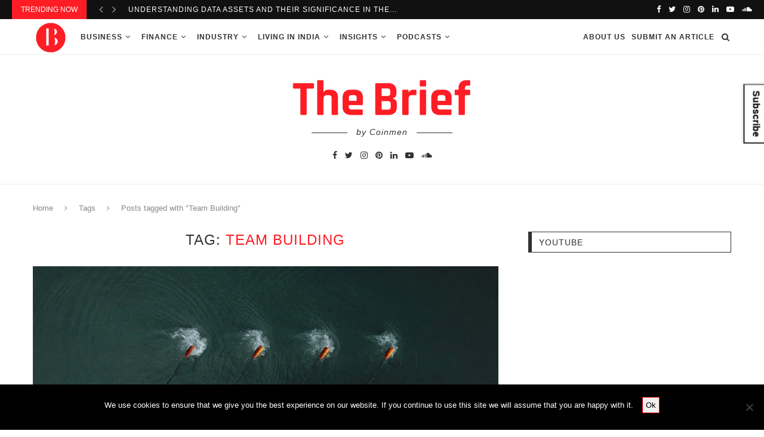

--- FILE ---
content_type: text/html; charset=UTF-8
request_url: https://www.thebrief.co.in/tag/team-building/
body_size: 51246
content:
<!DOCTYPE html>
<html lang="en-GB" prefix="og: https://ogp.me/ns#">
<head>
	<meta charset="UTF-8">
	<meta http-equiv="X-UA-Compatible" content="IE=edge">
	<meta name="viewport" content="width=device-width, initial-scale=1">
	<link rel="profile" href="https://gmpg.org/xfn/11" />
			<link rel="shortcut icon" href="/wp-content/uploads/2019/05/The-Brief_Logo-60x60-2.png" type="image/x-icon" />
		<link rel="apple-touch-icon" sizes="180x180" href="/wp-content/uploads/2019/05/The-Brief_Logo-60x60-2.png">
			<!--[if lt IE 9]>
	<script src="/wp-content/themes/soledad/js/html5.js"></script>
	<![endif]-->
	
		
<!-- Search Engine Optimization by Rank Math - https://rankmath.com/ -->
<title>Team Building Archives - The Brief</title>
<meta name="robots" content="follow, noindex"/>
<meta property="og:locale" content="en_GB" />
<meta property="og:type" content="article" />
<meta property="og:title" content="Team Building Archives - The Brief" />
<meta property="og:url" content="https://www.thebrief.co.in/tag/team-building/" />
<meta property="og:site_name" content="The Brief" />
<meta name="twitter:card" content="summary_large_image" />
<meta name="twitter:title" content="Team Building Archives - The Brief" />
<script type="application/ld+json" class="rank-math-schema">{"@context":"https://schema.org","@graph":[{"@type":"Organization","@id":"https://www.thebrief.co.in/#organization","name":"The Brief","url":"https://www.thebrief.co.in"},{"@type":"WebSite","@id":"https://www.thebrief.co.in/#website","url":"https://www.thebrief.co.in","name":"The Brief","publisher":{"@id":"https://www.thebrief.co.in/#organization"},"inLanguage":"en-GB"},{"@type":"CollectionPage","@id":"https://www.thebrief.co.in/tag/team-building/#webpage","url":"https://www.thebrief.co.in/tag/team-building/","name":"Team Building Archives - The Brief","isPartOf":{"@id":"https://www.thebrief.co.in/#website"},"inLanguage":"en-GB"}]}</script>
<!-- /Rank Math WordPress SEO plugin -->

<link rel='dns-prefetch' href='//fonts.googleapis.com' />
<link rel="alternate" type="application/rss+xml" title="The Brief &raquo; Feed" href="https://www.thebrief.co.in/feed/" />
<link rel="alternate" type="application/rss+xml" title="The Brief &raquo; Comments Feed" href="https://www.thebrief.co.in/comments/feed/" />
<link rel="alternate" type="application/rss+xml" title="The Brief &raquo; Team Building Tag Feed" href="https://www.thebrief.co.in/tag/team-building/feed/" />
<style id='wp-img-auto-sizes-contain-inline-css' type='text/css'>
img:is([sizes=auto i],[sizes^="auto," i]){contain-intrinsic-size:3000px 1500px}
/*# sourceURL=wp-img-auto-sizes-contain-inline-css */
</style>

<link rel='stylesheet' id='wpauthor-blocks-fontawesome-front-css' href='/wp-content/plugins/wp-post-author/assets/fontawesome/css/all.css?ver=3.6.4' type='text/css' media='all' />
<link rel='stylesheet' id='wpauthor-frontend-block-style-css-css' href='/wp-content/plugins/wp-post-author/assets/dist/blocks.style.build.css?ver=3.6.4' type='text/css' media='all' />
<style id='classic-theme-styles-inline-css' type='text/css'>
/*! This file is auto-generated */
.wp-block-button__link{color:#fff;background-color:#32373c;border-radius:9999px;box-shadow:none;text-decoration:none;padding:calc(.667em + 2px) calc(1.333em + 2px);font-size:1.125em}.wp-block-file__button{background:#32373c;color:#fff;text-decoration:none}
/*# sourceURL=/wp-includes/css/classic-themes.min.css */
</style>
<style id='global-styles-inline-css' type='text/css'>
:root{--wp--preset--aspect-ratio--square: 1;--wp--preset--aspect-ratio--4-3: 4/3;--wp--preset--aspect-ratio--3-4: 3/4;--wp--preset--aspect-ratio--3-2: 3/2;--wp--preset--aspect-ratio--2-3: 2/3;--wp--preset--aspect-ratio--16-9: 16/9;--wp--preset--aspect-ratio--9-16: 9/16;--wp--preset--color--black: #000000;--wp--preset--color--cyan-bluish-gray: #abb8c3;--wp--preset--color--white: #ffffff;--wp--preset--color--pale-pink: #f78da7;--wp--preset--color--vivid-red: #cf2e2e;--wp--preset--color--luminous-vivid-orange: #ff6900;--wp--preset--color--luminous-vivid-amber: #fcb900;--wp--preset--color--light-green-cyan: #7bdcb5;--wp--preset--color--vivid-green-cyan: #00d084;--wp--preset--color--pale-cyan-blue: #8ed1fc;--wp--preset--color--vivid-cyan-blue: #0693e3;--wp--preset--color--vivid-purple: #9b51e0;--wp--preset--gradient--vivid-cyan-blue-to-vivid-purple: linear-gradient(135deg,rgb(6,147,227) 0%,rgb(155,81,224) 100%);--wp--preset--gradient--light-green-cyan-to-vivid-green-cyan: linear-gradient(135deg,rgb(122,220,180) 0%,rgb(0,208,130) 100%);--wp--preset--gradient--luminous-vivid-amber-to-luminous-vivid-orange: linear-gradient(135deg,rgb(252,185,0) 0%,rgb(255,105,0) 100%);--wp--preset--gradient--luminous-vivid-orange-to-vivid-red: linear-gradient(135deg,rgb(255,105,0) 0%,rgb(207,46,46) 100%);--wp--preset--gradient--very-light-gray-to-cyan-bluish-gray: linear-gradient(135deg,rgb(238,238,238) 0%,rgb(169,184,195) 100%);--wp--preset--gradient--cool-to-warm-spectrum: linear-gradient(135deg,rgb(74,234,220) 0%,rgb(151,120,209) 20%,rgb(207,42,186) 40%,rgb(238,44,130) 60%,rgb(251,105,98) 80%,rgb(254,248,76) 100%);--wp--preset--gradient--blush-light-purple: linear-gradient(135deg,rgb(255,206,236) 0%,rgb(152,150,240) 100%);--wp--preset--gradient--blush-bordeaux: linear-gradient(135deg,rgb(254,205,165) 0%,rgb(254,45,45) 50%,rgb(107,0,62) 100%);--wp--preset--gradient--luminous-dusk: linear-gradient(135deg,rgb(255,203,112) 0%,rgb(199,81,192) 50%,rgb(65,88,208) 100%);--wp--preset--gradient--pale-ocean: linear-gradient(135deg,rgb(255,245,203) 0%,rgb(182,227,212) 50%,rgb(51,167,181) 100%);--wp--preset--gradient--electric-grass: linear-gradient(135deg,rgb(202,248,128) 0%,rgb(113,206,126) 100%);--wp--preset--gradient--midnight: linear-gradient(135deg,rgb(2,3,129) 0%,rgb(40,116,252) 100%);--wp--preset--font-size--small: 12px;--wp--preset--font-size--medium: 20px;--wp--preset--font-size--large: 32px;--wp--preset--font-size--x-large: 42px;--wp--preset--font-size--normal: 14px;--wp--preset--font-size--huge: 42px;--wp--preset--spacing--20: 0.44rem;--wp--preset--spacing--30: 0.67rem;--wp--preset--spacing--40: 1rem;--wp--preset--spacing--50: 1.5rem;--wp--preset--spacing--60: 2.25rem;--wp--preset--spacing--70: 3.38rem;--wp--preset--spacing--80: 5.06rem;--wp--preset--shadow--natural: 6px 6px 9px rgba(0, 0, 0, 0.2);--wp--preset--shadow--deep: 12px 12px 50px rgba(0, 0, 0, 0.4);--wp--preset--shadow--sharp: 6px 6px 0px rgba(0, 0, 0, 0.2);--wp--preset--shadow--outlined: 6px 6px 0px -3px rgb(255, 255, 255), 6px 6px rgb(0, 0, 0);--wp--preset--shadow--crisp: 6px 6px 0px rgb(0, 0, 0);}:where(.is-layout-flex){gap: 0.5em;}:where(.is-layout-grid){gap: 0.5em;}body .is-layout-flex{display: flex;}.is-layout-flex{flex-wrap: wrap;align-items: center;}.is-layout-flex > :is(*, div){margin: 0;}body .is-layout-grid{display: grid;}.is-layout-grid > :is(*, div){margin: 0;}:where(.wp-block-columns.is-layout-flex){gap: 2em;}:where(.wp-block-columns.is-layout-grid){gap: 2em;}:where(.wp-block-post-template.is-layout-flex){gap: 1.25em;}:where(.wp-block-post-template.is-layout-grid){gap: 1.25em;}.has-black-color{color: var(--wp--preset--color--black) !important;}.has-cyan-bluish-gray-color{color: var(--wp--preset--color--cyan-bluish-gray) !important;}.has-white-color{color: var(--wp--preset--color--white) !important;}.has-pale-pink-color{color: var(--wp--preset--color--pale-pink) !important;}.has-vivid-red-color{color: var(--wp--preset--color--vivid-red) !important;}.has-luminous-vivid-orange-color{color: var(--wp--preset--color--luminous-vivid-orange) !important;}.has-luminous-vivid-amber-color{color: var(--wp--preset--color--luminous-vivid-amber) !important;}.has-light-green-cyan-color{color: var(--wp--preset--color--light-green-cyan) !important;}.has-vivid-green-cyan-color{color: var(--wp--preset--color--vivid-green-cyan) !important;}.has-pale-cyan-blue-color{color: var(--wp--preset--color--pale-cyan-blue) !important;}.has-vivid-cyan-blue-color{color: var(--wp--preset--color--vivid-cyan-blue) !important;}.has-vivid-purple-color{color: var(--wp--preset--color--vivid-purple) !important;}.has-black-background-color{background-color: var(--wp--preset--color--black) !important;}.has-cyan-bluish-gray-background-color{background-color: var(--wp--preset--color--cyan-bluish-gray) !important;}.has-white-background-color{background-color: var(--wp--preset--color--white) !important;}.has-pale-pink-background-color{background-color: var(--wp--preset--color--pale-pink) !important;}.has-vivid-red-background-color{background-color: var(--wp--preset--color--vivid-red) !important;}.has-luminous-vivid-orange-background-color{background-color: var(--wp--preset--color--luminous-vivid-orange) !important;}.has-luminous-vivid-amber-background-color{background-color: var(--wp--preset--color--luminous-vivid-amber) !important;}.has-light-green-cyan-background-color{background-color: var(--wp--preset--color--light-green-cyan) !important;}.has-vivid-green-cyan-background-color{background-color: var(--wp--preset--color--vivid-green-cyan) !important;}.has-pale-cyan-blue-background-color{background-color: var(--wp--preset--color--pale-cyan-blue) !important;}.has-vivid-cyan-blue-background-color{background-color: var(--wp--preset--color--vivid-cyan-blue) !important;}.has-vivid-purple-background-color{background-color: var(--wp--preset--color--vivid-purple) !important;}.has-black-border-color{border-color: var(--wp--preset--color--black) !important;}.has-cyan-bluish-gray-border-color{border-color: var(--wp--preset--color--cyan-bluish-gray) !important;}.has-white-border-color{border-color: var(--wp--preset--color--white) !important;}.has-pale-pink-border-color{border-color: var(--wp--preset--color--pale-pink) !important;}.has-vivid-red-border-color{border-color: var(--wp--preset--color--vivid-red) !important;}.has-luminous-vivid-orange-border-color{border-color: var(--wp--preset--color--luminous-vivid-orange) !important;}.has-luminous-vivid-amber-border-color{border-color: var(--wp--preset--color--luminous-vivid-amber) !important;}.has-light-green-cyan-border-color{border-color: var(--wp--preset--color--light-green-cyan) !important;}.has-vivid-green-cyan-border-color{border-color: var(--wp--preset--color--vivid-green-cyan) !important;}.has-pale-cyan-blue-border-color{border-color: var(--wp--preset--color--pale-cyan-blue) !important;}.has-vivid-cyan-blue-border-color{border-color: var(--wp--preset--color--vivid-cyan-blue) !important;}.has-vivid-purple-border-color{border-color: var(--wp--preset--color--vivid-purple) !important;}.has-vivid-cyan-blue-to-vivid-purple-gradient-background{background: var(--wp--preset--gradient--vivid-cyan-blue-to-vivid-purple) !important;}.has-light-green-cyan-to-vivid-green-cyan-gradient-background{background: var(--wp--preset--gradient--light-green-cyan-to-vivid-green-cyan) !important;}.has-luminous-vivid-amber-to-luminous-vivid-orange-gradient-background{background: var(--wp--preset--gradient--luminous-vivid-amber-to-luminous-vivid-orange) !important;}.has-luminous-vivid-orange-to-vivid-red-gradient-background{background: var(--wp--preset--gradient--luminous-vivid-orange-to-vivid-red) !important;}.has-very-light-gray-to-cyan-bluish-gray-gradient-background{background: var(--wp--preset--gradient--very-light-gray-to-cyan-bluish-gray) !important;}.has-cool-to-warm-spectrum-gradient-background{background: var(--wp--preset--gradient--cool-to-warm-spectrum) !important;}.has-blush-light-purple-gradient-background{background: var(--wp--preset--gradient--blush-light-purple) !important;}.has-blush-bordeaux-gradient-background{background: var(--wp--preset--gradient--blush-bordeaux) !important;}.has-luminous-dusk-gradient-background{background: var(--wp--preset--gradient--luminous-dusk) !important;}.has-pale-ocean-gradient-background{background: var(--wp--preset--gradient--pale-ocean) !important;}.has-electric-grass-gradient-background{background: var(--wp--preset--gradient--electric-grass) !important;}.has-midnight-gradient-background{background: var(--wp--preset--gradient--midnight) !important;}.has-small-font-size{font-size: var(--wp--preset--font-size--small) !important;}.has-medium-font-size{font-size: var(--wp--preset--font-size--medium) !important;}.has-large-font-size{font-size: var(--wp--preset--font-size--large) !important;}.has-x-large-font-size{font-size: var(--wp--preset--font-size--x-large) !important;}
:where(.wp-block-post-template.is-layout-flex){gap: 1.25em;}:where(.wp-block-post-template.is-layout-grid){gap: 1.25em;}
:where(.wp-block-term-template.is-layout-flex){gap: 1.25em;}:where(.wp-block-term-template.is-layout-grid){gap: 1.25em;}
:where(.wp-block-columns.is-layout-flex){gap: 2em;}:where(.wp-block-columns.is-layout-grid){gap: 2em;}
:root :where(.wp-block-pullquote){font-size: 1.5em;line-height: 1.6;}
/*# sourceURL=global-styles-inline-css */
</style>
<link rel='stylesheet' id='cookie-notice-front-css' href='/wp-content/plugins/cookie-notice/css/front.min.css?ver=2.5.11' type='text/css' media='all' />
<link rel='stylesheet' id='searchandfilter-css' href='/wp-content/plugins/search-filter/style.css?ver=1' type='text/css' media='all' />
<link rel='stylesheet' id='fancybox-css' href='/wp-content/plugins/wp-fancybox/dist/fancybox/fancybox.css?ver=6.9' type='text/css' media='all' />
<link rel='stylesheet' id='contact-form-7-css' href='/wp-content/plugins/contact-form-7/includes/css/styles.css?ver=6.1.4' type='text/css' media='all' />
<link rel='stylesheet' id='wpcf7-redirect-script-frontend-css' href='/wp-content/plugins/wpcf7-redirect/build/assets/frontend-script.css?ver=2c532d7e2be36f6af233' type='text/css' media='all' />
<link rel='stylesheet' id='penci_style-css' href='/wp-content/themes/soledad/style.css?ver=6.9' type='text/css' media='all' />
<link rel='stylesheet' id='awpa-wp-post-author-styles-css' href='/wp-content/plugins/wp-post-author/assets/css/awpa-frontend-style.css?ver=3.6.4' type='text/css' media='all' />
<style id='awpa-wp-post-author-styles-inline-css' type='text/css'>

                .wp_post_author_widget .wp-post-author-meta .awpa-display-name > a:hover,
                body .wp-post-author-wrap .awpa-display-name > a:hover {
                    color: #b81e1e;
                }
                .wp-post-author-meta .wp-post-author-meta-more-posts a.awpa-more-posts:hover, 
                .awpa-review-field .right-star .awpa-rating-button:not(:disabled):hover {
                    color: #b81e1e;
                    border-color: #b81e1e;
                }
            
/*# sourceURL=awpa-wp-post-author-styles-inline-css */
</style>
<script type="text/javascript" id="cookie-notice-front-js-before">
/* <![CDATA[ */
var cnArgs = {"ajaxUrl":"https:\/\/www.thebrief.co.in\/wp-admin\/admin-ajax.php","nonce":"1189b6020f","hideEffect":"fade","position":"bottom","onScroll":false,"onScrollOffset":100,"onClick":false,"cookieName":"cookie_notice_accepted","cookieTime":2592000,"cookieTimeRejected":2592000,"globalCookie":false,"redirection":false,"cache":true,"revokeCookies":false,"revokeCookiesOpt":"automatic"};

//# sourceURL=cookie-notice-front-js-before
/* ]]> */
</script>
<script type="text/javascript" src="/wp-content/plugins/cookie-notice/js/front.min.js?ver=2.5.11" id="cookie-notice-front-js"></script>
<script type="text/javascript" src="https://www.thebrief.co.in/wp-includes/js/jquery/jquery.min.js?ver=3.7.1" id="jquery-core-js"></script>
<script type="text/javascript" src="https://www.thebrief.co.in/wp-includes/js/jquery/jquery-migrate.min.js?ver=3.4.1" id="jquery-migrate-js"></script>
<script type="text/javascript" src="/wp-content/plugins/wp-fancybox/dist/fancybox/fancybox.js?ver=1.0.4" id="fancybox-js"></script>
<script type="text/javascript" src="/wp-content/plugins/wp-post-author/assets/js/awpa-frontend-scripts.js?ver=3.6.4" id="awpa-custom-bg-scripts-js"></script>
<link rel="https://api.w.org/" href="https://www.thebrief.co.in/wp-json/" /><link rel="alternate" title="JSON" type="application/json" href="https://www.thebrief.co.in/wp-json/wp/v2/tags/375" /><link rel="EditURI" type="application/rsd+xml" title="RSD" href="https://www.thebrief.co.in/xmlrpc.php?rsd" />
<meta name="generator" content="WordPress 6.9" />
<script async src="//static.zotabox.com/0/1/011a74df1684d3d81b7ba7644039671f/widgets.js"></script>    <style type="text/css">
				h1, h2, h3, h4, h5, h6, h2.penci-heading-video, #navigation .menu li a, .penci-photo-2-effect figcaption h2, .headline-title, a.penci-topbar-post-title, #sidebar-nav .menu li a, .penci-slider .pencislider-container .pencislider-content .pencislider-title, .penci-slider
		.pencislider-container .pencislider-content .pencislider-button,
		.author-quote span, .penci-more-link a.more-link, .penci-post-share-box .dt-share, .post-share a .dt-share, .author-content h5, .post-pagination h5, .post-box-title, .penci-countdown .countdown-amount, .penci-countdown .countdown-period, .penci-pagination a, .penci-pagination .disable-url, ul.footer-socials li a span,
		.widget input[type="submit"], .widget button[type="submit"], .penci-sidebar-content .widget-title, #respond h3.comment-reply-title span, .widget-social.show-text a span, .footer-widget-wrapper .widget .widget-title,
		.container.penci-breadcrumb span, .container.penci-breadcrumb span a, .penci-container-inside.penci-breadcrumb span, .penci-container-inside.penci-breadcrumb span a, .container.penci-breadcrumb span, .container.penci-breadcrumb span a, .error-404 .go-back-home a, .post-entry .penci-portfolio-filter ul li a, .penci-portfolio-filter ul li a, .portfolio-overlay-content .portfolio-short .portfolio-title a, .home-featured-cat-content .magcat-detail h3 a, .post-entry blockquote cite,
		.post-entry blockquote .author, .tags-share-box.hide-tags.page-share .share-title, .widget ul.side-newsfeed li .side-item .side-item-text h4 a, .thecomment .comment-text span.author, .thecomment .comment-text span.author a, .post-comments span.reply a, #respond h3, #respond label, .wpcf7 label, #respond #submit, .wpcf7 input[type="submit"], .widget_wysija input[type="submit"], .archive-box span,
		.archive-box h1, .gallery .gallery-caption, .contact-form input[type=submit], ul.penci-topbar-menu > li a, div.penci-topbar-menu > ul > li a, .featured-style-29 .penci-featured-slider-button a, .pencislider-container .pencislider-content .pencislider-title, .pencislider-container
		.pencislider-content .pencislider-button, ul.homepage-featured-boxes .penci-fea-in.boxes-style-3 h4 span span, .pencislider-container .pencislider-content .pencislider-button, .woocommerce div.product .woocommerce-tabs .panel #respond .comment-reply-title, .penci-recipe-index-wrap .penci-index-more-link a, .penci-menu-hbg .menu li a, #sidebar-nav .menu li a, .penci-readmore-btn.penci-btn-make-button a, 
		.bos_searchbox_widget_class #flexi_searchbox h1, .bos_searchbox_widget_class #flexi_searchbox h2, .bos_searchbox_widget_class #flexi_searchbox h3, .bos_searchbox_widget_class #flexi_searchbox h4,
		.bos_searchbox_widget_class #flexi_searchbox #b_searchboxInc .b_submitButton_wrapper .b_submitButton:hover, .bos_searchbox_widget_class #flexi_searchbox #b_searchboxInc .b_submitButton_wrapper .b_submitButton,
		.penci-featured-cat-seemore.penci-btn-make-button a, .penci-menu-hbg-inner .penci-hbg_sitetitle { font-family: 'Roboto', sans-serif; font-weight: normal; }
		.featured-style-29 .penci-featured-slider-button a, #bbpress-forums #bbp-search-form .button{ font-weight: bold; }
						body, textarea, #respond textarea, .widget input[type="text"], .widget input[type="email"], .widget input[type="date"], .widget input[type="number"], .wpcf7 textarea, .mc4wp-form input, #respond input, .wpcf7 input, #searchform input.search-input, ul.homepage-featured-boxes .penci-fea-in
		h4, .widget.widget_categories ul li span.category-item-count, .about-widget .about-me-heading, .widget ul.side-newsfeed li .side-item .side-item-text .side-item-meta { font-family: 'Roboto', sans-serif; }
		p { line-height: 1.8; }
						.header-slogan .header-slogan-text{ font-family: 'Roboto', sans-serif;  }
						#navigation .menu li a, .penci-menu-hbg .menu li a, #sidebar-nav .menu li a { font-family: 'Roboto', sans-serif; font-weight: normal; }
				.penci-hide-tagupdated{ display: none !important; }
				.header-slogan .header-slogan-text { font-style:italic; }
						.header-slogan .header-slogan-text { font-weight:normal; }
														.featured-area .penci-image-holder, .featured-area .penci-slider4-overlay, .featured-area .penci-slide-overlay .overlay-link, .featured-style-29 .featured-slider-overlay, .penci-slider38-overlay{ border-radius: ; -webkit-border-radius: ; }
		.penci-featured-content-right:before{ border-top-right-radius: ; border-bottom-right-radius: ; }
		.penci-flat-overlay .penci-slide-overlay .penci-mag-featured-content:before{ border-bottom-left-radius: ; border-bottom-right-radius: ; }
						.container-single .post-image{ border-radius: ; -webkit-border-radius: ; }
						.penci-mega-thumbnail .penci-image-holder{ border-radius: ; -webkit-border-radius: ; }
										body.penci-body-boxed { background-image: url(/wp-content/uploads/2019/05/main-pattern-1.jpg); }
						body.penci-body-boxed { background-repeat:repeat; }
								body.penci-body-boxed { background-size:auto; }
						#header .inner-header .container { padding:40px 0; }
																		
				.penci-menuhbg-toggle:hover .lines-button:after, .penci-menuhbg-toggle:hover .penci-lines:before, .penci-menuhbg-toggle:hover .penci-lines:after{ background: #ff1d25; }
		a, .post-entry .penci-portfolio-filter ul li a:hover, .penci-portfolio-filter ul li a:hover, .penci-portfolio-filter ul li.active a, .post-entry .penci-portfolio-filter ul li.active a, .penci-countdown .countdown-amount, .archive-box h1, .post-entry a, .container.penci-breadcrumb span a:hover, .post-entry blockquote:before, .post-entry blockquote cite, .post-entry blockquote .author, .wpb_text_column blockquote:before, .wpb_text_column blockquote cite, .wpb_text_column blockquote .author, .penci-pagination a:hover, ul.penci-topbar-menu > li a:hover, div.penci-topbar-menu > ul > li a:hover, .penci-recipe-heading a.penci-recipe-print, .main-nav-social a:hover, .widget-social .remove-circle a:hover i, .penci-recipe-index .cat > a.penci-cat-name, #bbpress-forums li.bbp-body ul.forum li.bbp-forum-info a:hover, #bbpress-forums li.bbp-body ul.topic li.bbp-topic-title a:hover, #bbpress-forums li.bbp-body ul.forum li.bbp-forum-info .bbp-forum-content a, #bbpress-forums li.bbp-body ul.topic p.bbp-topic-meta a, #bbpress-forums .bbp-breadcrumb a:hover, #bbpress-forums .bbp-forum-freshness a:hover, #bbpress-forums .bbp-topic-freshness a:hover, #buddypress ul.item-list li div.item-title a, #buddypress ul.item-list li h4 a, #buddypress .activity-header a:first-child, #buddypress .comment-meta a:first-child, #buddypress .acomment-meta a:first-child, div.bbp-template-notice a:hover, .penci-menu-hbg .menu li a .indicator:hover, .penci-menu-hbg .menu li a:hover, #sidebar-nav .menu li a:hover, .penci-rlt-popup .rltpopup-meta .rltpopup-title:hover{ color: #ff1d25; }
		.penci-home-popular-post ul.slick-dots li button:hover, .penci-home-popular-post ul.slick-dots li.slick-active button, .post-entry blockquote .author span:after, .error-image:after, .error-404 .go-back-home a:after, .penci-header-signup-form, .woocommerce span.onsale, .woocommerce #respond input#submit:hover, .woocommerce a.button:hover, .woocommerce button.button:hover, .woocommerce input.button:hover, .woocommerce nav.woocommerce-pagination ul li span.current, .woocommerce div.product .entry-summary div[itemprop="description"]:before, .woocommerce div.product .entry-summary div[itemprop="description"] blockquote .author span:after, .woocommerce div.product .woocommerce-tabs #tab-description blockquote .author span:after, .woocommerce #respond input#submit.alt:hover, .woocommerce a.button.alt:hover, .woocommerce button.button.alt:hover, .woocommerce input.button.alt:hover, #top-search.shoping-cart-icon > a > span, #penci-demobar .buy-button, #penci-demobar .buy-button:hover, .penci-recipe-heading a.penci-recipe-print:hover, .penci-review-process span, .penci-review-score-total, #navigation.menu-style-2 ul.menu ul:before, #navigation.menu-style-2 .menu ul ul:before, .penci-go-to-top-floating, .post-entry.blockquote-style-2 blockquote:before, #bbpress-forums #bbp-search-form .button, #bbpress-forums #bbp-search-form .button:hover, .wrapper-boxed .bbp-pagination-links span.current, #bbpress-forums #bbp_reply_submit:hover, #bbpress-forums #bbp_topic_submit:hover, #buddypress .dir-search input[type=submit], #buddypress .groups-members-search input[type=submit], #buddypress button:hover, #buddypress a.button:hover, #buddypress a.button:focus, #buddypress input[type=button]:hover, #buddypress input[type=reset]:hover, #buddypress ul.button-nav li a:hover, #buddypress ul.button-nav li.current a, #buddypress div.generic-button a:hover, #buddypress .comment-reply-link:hover, #buddypress input[type=submit]:hover, #buddypress div.pagination .pagination-links .current, #buddypress div.item-list-tabs ul li.selected a, #buddypress div.item-list-tabs ul li.current a, #buddypress div.item-list-tabs ul li a:hover, #buddypress table.notifications thead tr, #buddypress table.notifications-settings thead tr, #buddypress table.profile-settings thead tr, #buddypress table.profile-fields thead tr, #buddypress table.wp-profile-fields thead tr, #buddypress table.messages-notices thead tr, #buddypress table.forum thead tr, #buddypress input[type=submit] { background-color: #ff1d25; }
		.penci-pagination ul.page-numbers li span.current, #comments_pagination span { color: #fff; background: #ff1d25; border-color: #ff1d25; }
		.footer-instagram h4.footer-instagram-title > span:before, .woocommerce nav.woocommerce-pagination ul li span.current, .penci-pagination.penci-ajax-more a.penci-ajax-more-button:hover, .penci-recipe-heading a.penci-recipe-print:hover, .home-featured-cat-content.style-14 .magcat-padding:before, .wrapper-boxed .bbp-pagination-links span.current, #buddypress .dir-search input[type=submit], #buddypress .groups-members-search input[type=submit], #buddypress button:hover, #buddypress a.button:hover, #buddypress a.button:focus, #buddypress input[type=button]:hover, #buddypress input[type=reset]:hover, #buddypress ul.button-nav li a:hover, #buddypress ul.button-nav li.current a, #buddypress div.generic-button a:hover, #buddypress .comment-reply-link:hover, #buddypress input[type=submit]:hover, #buddypress div.pagination .pagination-links .current, #buddypress input[type=submit], #searchform.penci-hbg-search-form input.search-input:hover, #searchform.penci-hbg-search-form input.search-input:focus { border-color: #ff1d25; }
		.woocommerce .woocommerce-error, .woocommerce .woocommerce-info, .woocommerce .woocommerce-message { border-top-color: #ff1d25; }
		.penci-slider ol.penci-control-nav li a.penci-active, .penci-slider ol.penci-control-nav li a:hover, .penci-related-carousel .owl-dot.active span, .penci-owl-carousel-slider .owl-dot.active span{ border-color: #ff1d25; background-color: #ff1d25; }
		.woocommerce .woocommerce-message:before, .woocommerce form.checkout table.shop_table .order-total .amount, .woocommerce ul.products li.product .price ins, .woocommerce ul.products li.product .price, .woocommerce div.product p.price ins, .woocommerce div.product span.price ins, .woocommerce div.product p.price, .woocommerce div.product .entry-summary div[itemprop="description"] blockquote:before, .woocommerce div.product .woocommerce-tabs #tab-description blockquote:before, .woocommerce div.product .entry-summary div[itemprop="description"] blockquote cite, .woocommerce div.product .entry-summary div[itemprop="description"] blockquote .author, .woocommerce div.product .woocommerce-tabs #tab-description blockquote cite, .woocommerce div.product .woocommerce-tabs #tab-description blockquote .author, .woocommerce div.product .product_meta > span a:hover, .woocommerce div.product .woocommerce-tabs ul.tabs li.active, .woocommerce ul.cart_list li .amount, .woocommerce ul.product_list_widget li .amount, .woocommerce table.shop_table td.product-name a:hover, .woocommerce table.shop_table td.product-price span, .woocommerce table.shop_table td.product-subtotal span, .woocommerce-cart .cart-collaterals .cart_totals table td .amount, .woocommerce .woocommerce-info:before, .woocommerce div.product span.price, .penci-container-inside.penci-breadcrumb span a:hover { color: #ff1d25; }
		.standard-content .penci-more-link.penci-more-link-button a.more-link, .penci-readmore-btn.penci-btn-make-button a, .penci-featured-cat-seemore.penci-btn-make-button a{ background-color: #ff1d25; color: #fff; }
		.penci-vernav-toggle:before{ border-top-color: #ff1d25; color: #fff; }
						ul.homepage-featured-boxes .penci-fea-in h4 span span, ul.homepage-featured-boxes .penci-fea-in.boxes-style-3 h4 span span { font-size: 12px; }
										.penci-top-bar, ul.penci-topbar-menu ul.sub-menu, div.penci-topbar-menu > ul ul.sub-menu { background-color: #111111; }
						.headline-title { background-color: #ff1d25; }
														a.penci-topbar-post-title:hover { color: #ff1d25; }
																										ul.penci-topbar-menu > li a:hover, div.penci-topbar-menu > ul > li a:hover { color: #ff1d25; }
										.penci-topbar-social a:hover { color: #ff1d25; }
								#header .inner-header { background-color: #ffffff; background-image: none; }
																		#navigation .menu li a:hover, #navigation .menu li.current-menu-item > a, #navigation .menu > li.current_page_item > a, #navigation .menu li:hover > a, #navigation .menu > li.current-menu-ancestor > a, #navigation .menu > li.current-menu-item > a { color:  #ff1d25; }
		#navigation ul.menu > li > a:before, #navigation .menu > ul > li > a:before { background: #ff1d25; }
														#navigation .penci-megamenu .penci-mega-child-categories, #navigation.menu-style-2 .penci-megamenu .penci-mega-child-categories a.cat-active { background-color: #ffffff; }
												#navigation .penci-megamenu .penci-mega-child-categories a.cat-active, #navigation .menu .penci-megamenu .penci-mega-child-categories a:hover, #navigation .menu .penci-megamenu .penci-mega-latest-posts .penci-mega-post a:hover { color: #ff1d25; }
		#navigation .penci-megamenu .penci-mega-thumbnail .mega-cat-name { background: #ff1d25; }
																																						#navigation .menu .sub-menu li a:hover, #navigation .menu .sub-menu li.current-menu-item > a, #navigation .sub-menu li:hover > a { color:  #ff1d25; }
		#navigation ul.menu ul a:before, #navigation .menu ul ul a:before { background-color: #ff1d25;   -webkit-box-shadow: 5px -2px 0 #ff1d25;  -moz-box-shadow: 5px -2px 0 #ff1d25;  -ms-box-shadow: 5px -2px 0 #ff1d25;  box-shadow: 5px -2px 0 #ff1d25; }
						#navigation.menu-style-2 ul.menu ul:before, #navigation.menu-style-2 .menu ul ul:before { background-color: #ff1d25; }
																								.penci-header-signup-form { padding-top: px; }
		.penci-header-signup-form { padding-bottom: px; }
				.penci-header-signup-form { background-color: #ff1d25; }
																						.header-social a:hover i, .main-nav-social a:hover, .penci-menuhbg-toggle:hover .lines-button:after, .penci-menuhbg-toggle:hover .penci-lines:before, .penci-menuhbg-toggle:hover .penci-lines:after {   color: #ff1d25; }
																#sidebar-nav .menu li a:hover, .header-social.sidebar-nav-social a:hover i, #sidebar-nav .menu li a .indicator:hover, #sidebar-nav .menu .sub-menu li a .indicator:hover{ color: #ff1d25; }
		#sidebar-nav-logo:before{ background-color: #ff1d25; }
								#penci-featured-video-bg { height: 600px; }
										.penci-slide-overlay .overlay-link, .penci-slider38-overlay { opacity: ; }
		.penci-item-mag:hover .penci-slide-overlay .overlay-link, .featured-style-38 .item:hover .penci-slider38-overlay { opacity: ; }
		.penci-featured-content .featured-slider-overlay { opacity: ; }
								.penci-featured-content .feat-text .featured-cat a, .penci-mag-featured-content .cat > a.penci-cat-name, .featured-style-35 .cat > a.penci-cat-name { color: #ffffff; }
		.penci-mag-featured-content .cat > a.penci-cat-name:after, .penci-featured-content .cat > a.penci-cat-name:after, .featured-style-35 .cat > a.penci-cat-name:after{ border-color: #ffffff; }
						.penci-featured-content .feat-text .featured-cat a:hover, .penci-mag-featured-content .cat > a.penci-cat-name:hover, .featured-style-35 .cat > a.penci-cat-name:hover { color: #ff1d25; }
														.featured-style-29 .featured-slider-overlay { opacity: ; }
														.pencislider-container .pencislider-content .pencislider-title, .featured-style-37 .penci-item-1 .featured-cat{-webkit-animation-delay: 0.4s;-moz-animation-delay: 0.4s;-o-animation-delay: 0.4s;animation-delay: 0.4s;}
		.pencislider-container .pencislider-caption, .featured-style-37 .penci-item-1 .feat-text h3 {-webkit-animation-delay: 0.6s;-moz-animation-delay: 0.6s;-o-animation-delay: 0.6s;animation-delay: 0.6s;}
		.pencislider-container .pencislider-content .penci-button, .featured-style-37 .penci-item-1 .feat-meta {-webkit-animation-delay: 0.8s;-moz-animation-delay: 0.8s;-o-animation-delay: 0.8s;animation-delay: 0.8s;}
		.penci-featured-content .feat-text{ -webkit-animation-delay: 0.2s;-moz-animation-delay: 0.2s;-o-animation-delay: 0.2s;animation-delay: 0.2s; }
		.penci-featured-content .feat-text .featured-cat{ -webkit-animation-delay: 0.4s;-moz-animation-delay: 0.4s;-o-animation-delay: 0.4s;animation-delay: 0.4s; }
		.penci-featured-content .feat-text h3{ -webkit-animation-delay: 0.6s;-moz-animation-delay: 0.6s;-o-animation-delay: 0.6s;animation-delay: 0.6s; }
		.penci-featured-content .feat-text .feat-meta, .featured-style-29 .penci-featured-slider-button{ -webkit-animation-delay: 0.8s;-moz-animation-delay: 0.8s;-o-animation-delay: 1s;animation-delay: 0.8s; }
		.penci-featured-content-right:before{ animation-delay: 0.3s; -webkit-animation-delay: 0.3s; }
		.featured-style-35 .featured-cat{ animation-delay: 0.7s; -webkit-animation-delay: 0.7s; }
		.featured-style-35 .feat-text-right h3{ animation-delay: 0.9s; -webkit-animation-delay: 0.9s; }
		.featured-style-35 .feat-text-right .featured-content-excerpt{ animation-delay: 1.1s; -webkit-animation-delay: 1.1s; } 
		.featured-style-35 .feat-text-right .penci-featured-slider-button{ animation-delay: 1.3s; -webkit-animation-delay: 1.3s; }
						.featured-area .penci-slider { max-height: 600px; }
														.penci-standard-cat .cat > a.penci-cat-name { color: #ff1d25; }
		.penci-standard-cat .cat:before, .penci-standard-cat .cat:after { background-color: #ff1d25; }
														.standard-content .penci-post-box-meta .penci-post-share-box a:hover, .standard-content .penci-post-box-meta .penci-post-share-box a.liked { color: #ff1d25; }
						.header-standard .post-entry a:hover, .header-standard .author-post span a:hover, .standard-content a, .standard-content .post-entry a, .standard-post-entry a.more-link:hover, .penci-post-box-meta .penci-box-meta a:hover, .standard-content .post-entry blockquote:before, .post-entry blockquote cite, .post-entry blockquote .author, .standard-content-special .author-quote span, .standard-content-special .format-post-box .post-format-icon i, .standard-content-special .format-post-box .dt-special a:hover, .standard-content .penci-more-link a.more-link { color: #ff1d25; }
		.standard-content .penci-more-link.penci-more-link-button a.more-link{ background-color: #ff1d25; color: #fff; }
		.standard-content-special .author-quote span:before, .standard-content-special .author-quote span:after, .standard-content .post-entry ul li:before, .post-entry blockquote .author span:after, .header-standard:after { background-color: #ff1d25; }
		.penci-more-link a.more-link:before, .penci-more-link a.more-link:after { border-color: #ff1d25; }
												.penci-grid .cat a.penci-cat-name, .penci-masonry .cat a.penci-cat-name { color: #ff1d25; }
		.penci-grid .cat a.penci-cat-name:after, .penci-masonry .cat a.penci-cat-name:after { border-color: #ff1d25; }
								.penci-post-share-box a.liked, .penci-post-share-box a:hover { color: #ff1d25; }
										.overlay-post-box-meta .overlay-share a:hover, .overlay-author a:hover, .penci-grid .standard-content-special .format-post-box .dt-special a:hover, .grid-post-box-meta span a:hover, .grid-post-box-meta span a.comment-link:hover, .penci-grid .standard-content-special .author-quote span, .penci-grid .standard-content-special .format-post-box .post-format-icon i, .grid-mixed .penci-post-box-meta .penci-box-meta a:hover { color: #ff1d25; }
		.penci-grid .standard-content-special .author-quote span:before, .penci-grid .standard-content-special .author-quote span:after, .grid-header-box:after, .list-post .header-list-style:after { background-color: #ff1d25; }
		.penci-grid .post-box-meta span:after, .penci-masonry .post-box-meta span:after { border-color: #ff1d25; }
		.penci-readmore-btn.penci-btn-make-button a{ background-color: #ff1d25; color: #fff; }
						.penci-grid li.typography-style .overlay-typography { opacity: ; }
		.penci-grid li.typography-style:hover .overlay-typography { opacity: ; }
				.penci-grid .typography-style .main-typography a.penci-cat-name, .penci-grid .typography-style .main-typography a.penci-cat-name:hover { color: #ffffff; }
		.typography-style .main-typography a.penci-cat-name:after { border-color: #ffffff; }
								.penci-grid li.typography-style .item .main-typography h2 a:hover { color: #ff1d25; }
								.penci-grid li.typography-style .grid-post-box-meta span a:hover { color: #ff1d25; }
										.overlay-header-box .cat > a.penci-cat-name { color: #ffffff; }
						.overlay-header-box .cat > a.penci-cat-name:hover { color: #ff1d25; }
																						.penci-sidebar-content .penci-border-arrow .inner-arrow, .penci-sidebar-content.style-4 .penci-border-arrow .inner-arrow:before, .penci-sidebar-content.style-4 .penci-border-arrow .inner-arrow:after, .penci-sidebar-content.style-5 .penci-border-arrow, .penci-sidebar-content.style-7
		.penci-border-arrow, .penci-sidebar-content.style-9 .penci-border-arrow { border-color: #313131; }
		.penci-sidebar-content .penci-border-arrow:before { border-top-color: #313131; }
								.penci-sidebar-content.style-7 .penci-border-arrow .inner-arrow:before, .penci-sidebar-content.style-9 .penci-border-arrow .inner-arrow:before { background-color: #ff1d25; }
						.penci-sidebar-content .penci-border-arrow:after { border-color: #313131; }
														.widget ul.side-newsfeed li .side-item .side-item-text h4 a:hover, .widget a:hover, .penci-sidebar-content .widget-social a:hover span, .widget-social a:hover span, .penci-tweets-widget-content .icon-tweets, .penci-tweets-widget-content .tweet-intents a, .penci-tweets-widget-content
		.tweet-intents span:after, .widget-social.remove-circle a:hover i , #wp-calendar tbody td a:hover{ color: #ff1d25; }
		.widget .tagcloud a:hover, .widget-social a:hover i, .widget input[type="submit"]:hover, .widget button[type="submit"]:hover { color: #fff; background-color: #ff1d25; border-color: #ff1d25; }
		.about-widget .about-me-heading:before { border-color: #ff1d25; }
		.penci-tweets-widget-content .tweet-intents-inner:before, .penci-tweets-widget-content .tweet-intents-inner:after { background-color: #ff1d25; }
		.penci-owl-carousel.penci-tweets-slider .owl-dots .owl-dot.active span, .penci-owl-carousel.penci-tweets-slider .owl-dots .owl-dot:hover span { border-color: #ff1d25; background-color: #ff1d25; }
				#widget-area { padding: px 0; }
																														.footer-subscribe .widget .mc4wp-form input[type="submit"]:hover { background-color: #ff1d25; }
												.footer-widget-wrapper, .footer-widget-wrapper .widget.widget_categories ul li, .footer-widget-wrapper .widget.widget_archive ul li,  .footer-widget-wrapper .widget input[type="text"], .footer-widget-wrapper .widget input[type="email"], .footer-widget-wrapper .widget input[type="date"], .footer-widget-wrapper .widget input[type="number"], .footer-widget-wrapper .widget input[type="search"] { color: #313131; }
								.footer-widget-wrapper .widget .widget-title { text-align: center; }
								.footer-widget-wrapper .widget .widget-title .inner-arrow { border-color: #111111; }
						.footer-widget-wrapper .widget .widget-title .inner-arrow { border-bottom-width: 1px; }
								.footer-widget-wrapper .penci-tweets-widget-content .icon-tweets, .footer-widget-wrapper .penci-tweets-widget-content .tweet-intents a, .footer-widget-wrapper .penci-tweets-widget-content .tweet-intents span:after, .footer-widget-wrapper .widget ul.side-newsfeed li .side-item
		.side-item-text h4 a:hover, .footer-widget-wrapper .widget a:hover, .footer-widget-wrapper .widget-social a:hover span, .footer-widget-wrapper a:hover, .footer-widget-wrapper .widget-social.remove-circle a:hover i { color: #ff1d25; }
		.footer-widget-wrapper .widget .tagcloud a:hover, .footer-widget-wrapper .widget-social a:hover i, .footer-widget-wrapper .mc4wp-form input[type="submit"]:hover, .footer-widget-wrapper .widget input[type="submit"]:hover, .footer-widget-wrapper .widget button[type="submit"]:hover { color: #fff; background-color: #ff1d25; border-color: #ff1d25; }
		.footer-widget-wrapper .about-widget .about-me-heading:before { border-color: #ff1d25; }
		.footer-widget-wrapper .penci-tweets-widget-content .tweet-intents-inner:before, .footer-widget-wrapper .penci-tweets-widget-content .tweet-intents-inner:after { background-color: #ff1d25; }
		.footer-widget-wrapper .penci-owl-carousel.penci-tweets-slider .owl-dots .owl-dot.active span, .footer-widget-wrapper .penci-owl-carousel.penci-tweets-slider .owl-dots .owl-dot:hover span {  border-color: #ff1d25;  background: #ff1d25;  }
						ul.footer-socials li a i { color: #ffffff; border-color: #ffffff; }
						ul.footer-socials li a:hover i { background-color: #ff1d25; border-color: #ff1d25; }
						ul.footer-socials li a:hover i { color: #ff1d25; }
						ul.footer-socials li a span { color: #ffffff; }
						ul.footer-socials li a:hover span { color: #ff1d25; }
						.footer-socials-section { border-color: #414141; }
								#footer-section { background-color: #000000; }
								#footer-section .footer-menu li a:hover { color: #ff1d25; }
						#footer-section, #footer-copyright * { color: #cccccc; }
						#footer-section .go-to-top i, #footer-section .go-to-top-parent span { color: #cccccc; }
								.penci-go-to-top-floating { background-color: #ff1d25; }
								#footer-section a { color: #ff1d25; }
						.container-single .penci-standard-cat .cat > a.penci-cat-name { color: #ff1d25; }
		.container-single .penci-standard-cat .cat:before, .container-single .penci-standard-cat .cat:after { background-color: #ff1d25; }
																								.post-entry, .post-entry p, .wpb_text_column p { font-size: 16px; }
																						
						.container-single .post-share a:hover, .container-single .post-share a.liked, .page-share .post-share a:hover { color: #ff1d25; }
						.post-share .count-number-like { color: #ff1d25; }
						.comment-content a, .container-single .post-entry a, .container-single .format-post-box .dt-special a:hover, .container-single .author-quote span, .container-single .author-post span a:hover, .post-entry blockquote:before, .post-entry blockquote cite, .post-entry blockquote .author, .wpb_text_column blockquote:before, .wpb_text_column blockquote cite, .wpb_text_column blockquote .author, .post-pagination a:hover, .author-content h5 a:hover, .author-content .author-social:hover, .item-related h3 a:hover, .container-single .format-post-box .post-format-icon i, .container.penci-breadcrumb.single-breadcrumb span a:hover { color: #ff1d25; }
		.container-single .standard-content-special .format-post-box, ul.slick-dots li button:hover, ul.slick-dots li.slick-active button { border-color: #ff1d25; }
		ul.slick-dots li button:hover, ul.slick-dots li.slick-active button, #respond h3.comment-reply-title span:before, #respond h3.comment-reply-title span:after, .post-box-title:before, .post-box-title:after, .container-single .author-quote span:before, .container-single .author-quote
		span:after, .post-entry blockquote .author span:after, .post-entry blockquote .author span:before, .post-entry ul li:before, #respond #submit:hover, .wpcf7 input[type="submit"]:hover, .widget_wysija input[type="submit"]:hover, .post-entry.blockquote-style-2 blockquote:before {  background-color: #ff1d25; }
		.container-single .post-entry .post-tags a:hover { color: #fff; border-color: #ff1d25; background-color: #ff1d25; }
								.post-entry a, .container-single .post-entry a{ color: #ff1d25; }
																						.penci-rlt-popup .rltpopup-meta .rltpopup-title:hover{ color: #ff1d25; }
								.post-entry blockquote, .post-entry blockquote p, .wpb_text_column blockquote, .wpb_text_column blockquote p{ color: #ff1d25 }.post-entry blockquote cite, .post-entry blockquote .author, .wpb_text_column blockquote cite, .wpb_text_column blockquote .author{ color: #ff1d25 }.post-entry blockquote .author span:after, .wpb_text_column blockquote .author span:after{ background-color: #ff1d25 }.post-entry.blockquote-style-2 blockquote{ background-color: #ff1d25 }.post-entry.blockquote-style-2 blockquote:before{ background-color: #ff1d25  }.post-entry blockquote::before, .wpb_text_column blockquote::before{ color: #ff1d25  }												ul.homepage-featured-boxes .penci-fea-in:hover h4 span { color: #ff1d25; }
										.penci-home-popular-post .item-related h3 a:hover { color: #ff1d25; }
																.penci-homepage-title.style-7 .inner-arrow:before, .penci-homepage-title.style-9 .inner-arrow:before{ background-color: #ff1d25; }
																.home-featured-cat-content .magcat-detail h3 a:hover { color: #ff1d25; }
						.home-featured-cat-content .grid-post-box-meta span a:hover { color: #ff1d25; }
		.home-featured-cat-content .first-post .magcat-detail .mag-header:after { background: #ff1d25; }
		.penci-slider ol.penci-control-nav li a.penci-active, .penci-slider ol.penci-control-nav li a:hover { border-color: #ff1d25; background: #ff1d25; }
						.home-featured-cat-content .mag-photo .mag-overlay-photo { opacity: ; }
		.home-featured-cat-content .mag-photo:hover .mag-overlay-photo { opacity: ; }
																										.inner-item-portfolio:hover .penci-portfolio-thumbnail a:after { opacity: ; }
																				
		
				.penci-grid li .item h2 a, .penci-masonry .item-masonry h2 a{text-transform:capitalize !important;}
.menu-item-2529{margin-left:205px !important;}
.post-1211 .penci-page-header h1{text-transform:capitalize !important;text-align:left;}
#cookie-notice{ 
   line-height: 30px !important;
    vertical-align: middle !important;
    position: fixed !important;
    bottom: 0px !important;
    background: #000000 !important;
    z-index:1000000000 !important;
	padding:5px 15px !important;
	width:100% !important;
}
.post-entry h3, .wpb_text_column h3{color:#ff1d25 !important;}

#spinner-image{display:none !important;}

.cookie-notice-container{display:table;margin:0px auto;}

#cn-accept-cookie {
    margin-left: 15px !important;
    border: 1px solid red !important;
    padding: 5px !important;
}
.emaillist{
	padding-top:20px !important;
	padding-right: 70px !important; text-align:justify !important;}

#navigation ul.menu > li {
    margin-right: 18px !important;
} 
.post-entry ul li{list-style:none !important;}
.post-entry ul li::before {
content: "\2022";
color: #ff1d25;
font-weight: bold;
display: inline-block;
width: 6px;
margin-left: -1em;
border-radius: 100%;
height: 0px;margin-right:12px !important;}

.penci-box-meta span a{display:none !important;}
time.entry-date::after{  content: "";
  width:0px;
    height: 10px;
    margin: 0 16px 0 20px;
    display: inline-block;
    background: 0 0 !important;
    border-right: 1px solid;
    opacity: .7;
}

.penci-post-box-meta .penci-box-meta span::after{display:none !important;}
.grid-post-box-meta span::after{display:none !important;}
.post-box-meta-single > span::before{display:none !important;}		    </style>
    <script type="application/ld+json">{
    "@context": "https:\/\/schema.org\/",
    "@type": "organization",
    "@id": "#organization",
    "logo": {
        "@type": "ImageObject",
        "url": "\/wp-content\/uploads\/2019\/05\/The-Brief_Logo-300x62-10.png"
    },
    "url": "https:\/\/www.thebrief.co.in\/",
    "name": "The Brief",
    "description": ""
}</script><script type="application/ld+json">{
    "@context": "https:\/\/schema.org\/",
    "@type": "WebSite",
    "name": "The Brief",
    "alternateName": "",
    "url": "https:\/\/www.thebrief.co.in\/"
}</script><script type="application/ld+json">{
    "@context": "https:\/\/schema.org\/",
    "@type": "BreadcrumbList",
    "itemListElement": [
        {
            "@type": "ListItem",
            "position": 1,
            "item": {
                "@id": "https:\/\/www.thebrief.co.in",
                "name": "Home"
            }
        },
        {
            "@type": "ListItem",
            "position": 2,
            "item": {
                "@id": "https:\/\/www.thebrief.co.in\/tag\/team-building\/",
                "name": "Team Building"
            }
        }
    ]
}</script><meta name="generator" content="Elementor 3.34.0; features: additional_custom_breakpoints; settings: css_print_method-external, google_font-enabled, font_display-auto">
      <meta name="onesignal" content="wordpress-plugin"/>
            <script>

      window.OneSignalDeferred = window.OneSignalDeferred || [];

      OneSignalDeferred.push(function(OneSignal) {
        var oneSignal_options = {};
        window._oneSignalInitOptions = oneSignal_options;

        oneSignal_options['serviceWorkerParam'] = { scope: '/' };
oneSignal_options['serviceWorkerPath'] = 'OneSignalSDKWorker.js.php';

        OneSignal.Notifications.setDefaultUrl("https://www.thebrief.co.in");

        oneSignal_options['wordpress'] = true;
oneSignal_options['appId'] = 'bf50c871-7d7d-439f-9132-d1d64fb572ea';
oneSignal_options['allowLocalhostAsSecureOrigin'] = true;
oneSignal_options['welcomeNotification'] = { };
oneSignal_options['welcomeNotification']['title'] = "Push Notifications";
oneSignal_options['welcomeNotification']['message'] = "Thanks for subscribing.";
oneSignal_options['welcomeNotification']['url'] = "https://www.thebrief.co.in/";
oneSignal_options['path'] = "/wp-content/plugins/onesignal-free-web-push-notifications/sdk_files/";
oneSignal_options['safari_web_id'] = "thebrief";
oneSignal_options['promptOptions'] = { };
oneSignal_options['notifyButton'] = { };
oneSignal_options['notifyButton']['enable'] = true;
oneSignal_options['notifyButton']['position'] = 'bottom-right';
oneSignal_options['notifyButton']['theme'] = 'default';
oneSignal_options['notifyButton']['size'] = 'large';
oneSignal_options['notifyButton']['showCredit'] = true;
oneSignal_options['notifyButton']['text'] = {};
oneSignal_options['notifyButton']['text']['dialog.blocked.title'] = 'Push Notifications';
oneSignal_options['notifyButton']['text']['dialog.blocked.message'] = 'Will you allow www.thebrief.co.in to send notifications?';
oneSignal_options['notifyButton']['colors'] = {};
oneSignal_options['notifyButton']['offset'] = {};
              OneSignal.init(window._oneSignalInitOptions);
              OneSignal.Slidedown.promptPush()      });

      function documentInitOneSignal() {
        var oneSignal_elements = document.getElementsByClassName("OneSignal-prompt");

        var oneSignalLinkClickHandler = function(event) { OneSignal.Notifications.requestPermission(); event.preventDefault(); };        for(var i = 0; i < oneSignal_elements.length; i++)
          oneSignal_elements[i].addEventListener('click', oneSignalLinkClickHandler, false);
      }

      if (document.readyState === 'complete') {
           documentInitOneSignal();
      }
      else {
           window.addEventListener("load", function(event){
               documentInitOneSignal();
          });
      }
    </script>
			<style>
				.e-con.e-parent:nth-of-type(n+4):not(.e-lazyloaded):not(.e-no-lazyload),
				.e-con.e-parent:nth-of-type(n+4):not(.e-lazyloaded):not(.e-no-lazyload) * {
					background-image: none !important;
				}
				@media screen and (max-height: 1024px) {
					.e-con.e-parent:nth-of-type(n+3):not(.e-lazyloaded):not(.e-no-lazyload),
					.e-con.e-parent:nth-of-type(n+3):not(.e-lazyloaded):not(.e-no-lazyload) * {
						background-image: none !important;
					}
				}
				@media screen and (max-height: 640px) {
					.e-con.e-parent:nth-of-type(n+2):not(.e-lazyloaded):not(.e-no-lazyload),
					.e-con.e-parent:nth-of-type(n+2):not(.e-lazyloaded):not(.e-no-lazyload) * {
						background-image: none !important;
					}
				}
			</style>
			<style type="text/css">.saboxplugin-wrap{-webkit-box-sizing:border-box;-moz-box-sizing:border-box;-ms-box-sizing:border-box;box-sizing:border-box;border:1px solid #eee;width:100%;clear:both;display:block;overflow:hidden;word-wrap:break-word;position:relative}.saboxplugin-wrap .saboxplugin-gravatar{float:left;padding:0 20px 20px 20px}.saboxplugin-wrap .saboxplugin-gravatar img{max-width:100px;height:auto;border-radius:0;}.saboxplugin-wrap .saboxplugin-authorname{font-size:18px;line-height:1;margin:20px 0 0 20px;display:block}.saboxplugin-wrap .saboxplugin-authorname a{text-decoration:none}.saboxplugin-wrap .saboxplugin-authorname a:focus{outline:0}.saboxplugin-wrap .saboxplugin-desc{display:block;margin:5px 20px}.saboxplugin-wrap .saboxplugin-desc a{text-decoration:underline}.saboxplugin-wrap .saboxplugin-desc p{margin:5px 0 12px}.saboxplugin-wrap .saboxplugin-web{margin:0 20px 15px;text-align:left}.saboxplugin-wrap .sab-web-position{text-align:right}.saboxplugin-wrap .saboxplugin-web a{color:#ccc;text-decoration:none}.saboxplugin-wrap .saboxplugin-socials{position:relative;display:block;background:#fcfcfc;padding:5px;border-top:1px solid #eee}.saboxplugin-wrap .saboxplugin-socials a svg{width:20px;height:20px}.saboxplugin-wrap .saboxplugin-socials a svg .st2{fill:#fff; transform-origin:center center;}.saboxplugin-wrap .saboxplugin-socials a svg .st1{fill:rgba(0,0,0,.3)}.saboxplugin-wrap .saboxplugin-socials a:hover{opacity:.8;-webkit-transition:opacity .4s;-moz-transition:opacity .4s;-o-transition:opacity .4s;transition:opacity .4s;box-shadow:none!important;-webkit-box-shadow:none!important}.saboxplugin-wrap .saboxplugin-socials .saboxplugin-icon-color{box-shadow:none;padding:0;border:0;-webkit-transition:opacity .4s;-moz-transition:opacity .4s;-o-transition:opacity .4s;transition:opacity .4s;display:inline-block;color:#fff;font-size:0;text-decoration:inherit;margin:5px;-webkit-border-radius:0;-moz-border-radius:0;-ms-border-radius:0;-o-border-radius:0;border-radius:0;overflow:hidden}.saboxplugin-wrap .saboxplugin-socials .saboxplugin-icon-grey{text-decoration:inherit;box-shadow:none;position:relative;display:-moz-inline-stack;display:inline-block;vertical-align:middle;zoom:1;margin:10px 5px;color:#444;fill:#444}.clearfix:after,.clearfix:before{content:' ';display:table;line-height:0;clear:both}.ie7 .clearfix{zoom:1}.saboxplugin-socials.sabox-colored .saboxplugin-icon-color .sab-twitch{border-color:#38245c}.saboxplugin-socials.sabox-colored .saboxplugin-icon-color .sab-behance{border-color:#003eb0}.saboxplugin-socials.sabox-colored .saboxplugin-icon-color .sab-deviantart{border-color:#036824}.saboxplugin-socials.sabox-colored .saboxplugin-icon-color .sab-digg{border-color:#00327c}.saboxplugin-socials.sabox-colored .saboxplugin-icon-color .sab-dribbble{border-color:#ba1655}.saboxplugin-socials.sabox-colored .saboxplugin-icon-color .sab-facebook{border-color:#1e2e4f}.saboxplugin-socials.sabox-colored .saboxplugin-icon-color .sab-flickr{border-color:#003576}.saboxplugin-socials.sabox-colored .saboxplugin-icon-color .sab-github{border-color:#264874}.saboxplugin-socials.sabox-colored .saboxplugin-icon-color .sab-google{border-color:#0b51c5}.saboxplugin-socials.sabox-colored .saboxplugin-icon-color .sab-html5{border-color:#902e13}.saboxplugin-socials.sabox-colored .saboxplugin-icon-color .sab-instagram{border-color:#1630aa}.saboxplugin-socials.sabox-colored .saboxplugin-icon-color .sab-linkedin{border-color:#00344f}.saboxplugin-socials.sabox-colored .saboxplugin-icon-color .sab-pinterest{border-color:#5b040e}.saboxplugin-socials.sabox-colored .saboxplugin-icon-color .sab-reddit{border-color:#992900}.saboxplugin-socials.sabox-colored .saboxplugin-icon-color .sab-rss{border-color:#a43b0a}.saboxplugin-socials.sabox-colored .saboxplugin-icon-color .sab-sharethis{border-color:#5d8420}.saboxplugin-socials.sabox-colored .saboxplugin-icon-color .sab-soundcloud{border-color:#995200}.saboxplugin-socials.sabox-colored .saboxplugin-icon-color .sab-spotify{border-color:#0f612c}.saboxplugin-socials.sabox-colored .saboxplugin-icon-color .sab-stackoverflow{border-color:#a95009}.saboxplugin-socials.sabox-colored .saboxplugin-icon-color .sab-steam{border-color:#006388}.saboxplugin-socials.sabox-colored .saboxplugin-icon-color .sab-user_email{border-color:#b84e05}.saboxplugin-socials.sabox-colored .saboxplugin-icon-color .sab-tumblr{border-color:#10151b}.saboxplugin-socials.sabox-colored .saboxplugin-icon-color .sab-twitter{border-color:#0967a0}.saboxplugin-socials.sabox-colored .saboxplugin-icon-color .sab-vimeo{border-color:#0d7091}.saboxplugin-socials.sabox-colored .saboxplugin-icon-color .sab-windows{border-color:#003f71}.saboxplugin-socials.sabox-colored .saboxplugin-icon-color .sab-whatsapp{border-color:#003f71}.saboxplugin-socials.sabox-colored .saboxplugin-icon-color .sab-wordpress{border-color:#0f3647}.saboxplugin-socials.sabox-colored .saboxplugin-icon-color .sab-yahoo{border-color:#14002d}.saboxplugin-socials.sabox-colored .saboxplugin-icon-color .sab-youtube{border-color:#900}.saboxplugin-socials.sabox-colored .saboxplugin-icon-color .sab-xing{border-color:#000202}.saboxplugin-socials.sabox-colored .saboxplugin-icon-color .sab-mixcloud{border-color:#2475a0}.saboxplugin-socials.sabox-colored .saboxplugin-icon-color .sab-vk{border-color:#243549}.saboxplugin-socials.sabox-colored .saboxplugin-icon-color .sab-medium{border-color:#00452c}.saboxplugin-socials.sabox-colored .saboxplugin-icon-color .sab-quora{border-color:#420e00}.saboxplugin-socials.sabox-colored .saboxplugin-icon-color .sab-meetup{border-color:#9b181c}.saboxplugin-socials.sabox-colored .saboxplugin-icon-color .sab-goodreads{border-color:#000}.saboxplugin-socials.sabox-colored .saboxplugin-icon-color .sab-snapchat{border-color:#999700}.saboxplugin-socials.sabox-colored .saboxplugin-icon-color .sab-500px{border-color:#00557f}.saboxplugin-socials.sabox-colored .saboxplugin-icon-color .sab-mastodont{border-color:#185886}.sabox-plus-item{margin-bottom:20px}@media screen and (max-width:480px){.saboxplugin-wrap{text-align:center}.saboxplugin-wrap .saboxplugin-gravatar{float:none;padding:20px 0;text-align:center;margin:0 auto;display:block}.saboxplugin-wrap .saboxplugin-gravatar img{float:none;display:inline-block;display:-moz-inline-stack;vertical-align:middle;zoom:1}.saboxplugin-wrap .saboxplugin-desc{margin:0 10px 20px;text-align:center}.saboxplugin-wrap .saboxplugin-authorname{text-align:center;margin:10px 0 20px}}body .saboxplugin-authorname a,body .saboxplugin-authorname a:hover{box-shadow:none;-webkit-box-shadow:none}a.sab-profile-edit{font-size:16px!important;line-height:1!important}.sab-edit-settings a,a.sab-profile-edit{color:#0073aa!important;box-shadow:none!important;-webkit-box-shadow:none!important}.sab-edit-settings{margin-right:15px;position:absolute;right:0;z-index:2;bottom:10px;line-height:20px}.sab-edit-settings i{margin-left:5px}.saboxplugin-socials{line-height:1!important}.rtl .saboxplugin-wrap .saboxplugin-gravatar{float:right}.rtl .saboxplugin-wrap .saboxplugin-authorname{display:flex;align-items:center}.rtl .saboxplugin-wrap .saboxplugin-authorname .sab-profile-edit{margin-right:10px}.rtl .sab-edit-settings{right:auto;left:0}img.sab-custom-avatar{max-width:75px;}.saboxplugin-wrap {margin-top:0px; margin-bottom:0px; padding: 0px 0px }.saboxplugin-wrap .saboxplugin-authorname {font-size:18px; line-height:25px;}.saboxplugin-wrap .saboxplugin-desc p, .saboxplugin-wrap .saboxplugin-desc {font-size:14px !important; line-height:21px !important;}.saboxplugin-wrap .saboxplugin-web {font-size:14px;}.saboxplugin-wrap .saboxplugin-socials a svg {width:18px;height:18px;}</style>	
<style>
.fixed-sidebar{position:fixed;bottom:100px;margin-left:830px;}
</style>		

<script>
//jQuery(window).scroll(function(){
   // if (jQuery(window).scrollTop() >= 900) {
    //    jQuery('#sidebar').addClass('fixed-sidebar');
       
  //  }
   // else {
     //  jQuery('#sidebar').removeClass('fixed-sidebar');
      
   // }
//});
	
jQuery(document).ready(function() {

    jQuery("#word_count").on('keyup', function() {
        var words = this.value.match(/\S+/g).length;
        if (words > 200) {
            // Split the string on first 200 words and rejoin on spaces
            var trimmed = jQuery(this).val().split(/\s+/, 200).join(" ");
            // Add a space at the end to keep new typing making new words
            jQuery(this).val(trimmed + " ");
        }
        else {
            jQuery('#display_count').text(words);
            jQuery('#word_left').text(200-words);
        }
    });
	var elmnt = document.getElementById("sidebar");
var y = elmnt.scrollHeight;
var x = elmnt.scrollWidth;
//alert(y);

	});
	  

 </script>
  <script>
 jQuery(document).ready(function() {
	 
 // setTimeout(function() {
   //    jQuery(".bb").trigger('click');
   // },5000);
	//setTimeout(function() {
	jQuery(".onesignal-bell-container").trigger('click');
	//},5000);
	//alert('ok');
 });
 </script>

 
  <!-- Global site tag (gtag.js) - Google Analytics -->

<script async src="https://www.googletagmanager.com/gtag/js?id=UA-140531675-1"></script>

<script>

  window.dataLayer = window.dataLayer || [];

  function gtag(){dataLayer.push(arguments);}

  gtag('js', new Date());

  gtag('config', 'UA-140531675-1');
</script>
<script type="text/javascript">
        function testyoutube()
        {
            document.getElementById('myvideo').src = 'https://www.youtube.com/embed/YbptPEDPHlo';
			document.getElementById('myvideo_2').src = 'https://www.youtube.com/embed/edtqlYKOPXY';
			
        }
    </script>
<link rel='stylesheet' id='penci_style-css'  href='/wp-content/themes/soledad/colorbox.css' type='text/css' media='all' />
<script type='text/javascript' src='https://www.thebrief.co.in/wp-content/themes/soledad/jquery.colorbox.js'></script>

 <script type="text/javascript" src="https://www.thebrief.co.in/wp-content/themes/soledad/sticky-sidebar.js"></script>
<script type="text/javascript" src="https://www.thebrief.co.in/wp-content/themes/soledad/jquery.sticky-sidebar.js"></script>
<script type="text/javascript">
    var sidebar = new StickySidebar("#sidebar", {
        containerSelector: ".theiaStickySidebar",
        innerWrapperSelector: ".penci_popular_news_widget", 
        topSpacing: 20,
        bottomSpacing: 20
		alert('ok');
    });
</script>

<script>
			jQuery(document).ready(function(){
			
				jQuery(".inline").colorbox({inline:true, width:"35%"});
				
	
			});
		</script>
		<script>
document.addEventListener( 'wpcf7mailsent', function( event ) {
    location = 'http://example.com/';
	alert('ok');
}, false );
</script>

</head>
<body data-rsssl=1 class="archive tag tag-team-building tag-375 wp-theme-soledad cookies-not-set elementor-default elementor-kit-2980" onload="testyoutube();">
<a id="close-sidebar-nav" class="header-1"><i class="fa fa-close"></i></a>
<nav id="sidebar-nav" class="header-1" role="navigation" itemscope itemtype="https://schema.org/SiteNavigationElement">

			<div id="sidebar-nav-logo">
							<a href="https://www.thebrief.co.in/"><img class="penci-lazy" src="/wp-content/themes/soledad/images/penci-holder.png" data-src="/wp-content/uploads/2019/05/The-Brief_Logo-60x60-2.png" alt="The Brief" /></a>
					</div>
	
			<div class="header-social sidebar-nav-social">
			<div class="inner-header-social">
			<a href="https://www.facebook.com/thebriefofficial/" rel="nofollow" target="_blank"><i class="fa fa-facebook"></i></a>
				<a href="https://twitter.com/TheBrief_EN" rel="nofollow" target="_blank"><i class="fa fa-twitter"></i></a>
					<a href="https://www.instagram.com/thebrief_india/" rel="nofollow" target="_blank"><i class="fa fa-instagram"></i></a>
				<a href="https://in.pinterest.com/thebriefen/" rel="nofollow" target="_blank"><i class="fa fa-pinterest"></i></a>
				<a href="https://www.linkedin.com/company/the-brief-official/" rel="nofollow" target="_blank"><i class="fa fa-linkedin"></i></a>
							<a href="https://www.youtube.com/channel/UCsjSJEK5pK6jRyiP8F0Vpng" rel="nofollow" target="_blank"><i class="fa fa-youtube-play"></i></a>
								<a href="https://soundcloud.com/the-brief-official/" rel="nofollow" target="_blank"><i class="fa fa-soundcloud"></i></a>
																		</div>		</div>
	
	<ul id="menu-main-menu" class="menu"><li id="menu-item-1480" class="menu-item menu-item-type-taxonomy menu-item-object-category penci-mega-menu menu-item-1480"><a href="https://www.thebrief.co.in/business/">Business</a>
<ul class="sub-menu">
	<li id="menu-item-0" class="menu-item-0"><div class="penci-megamenu">		
		<div class="penci-content-megamenu">
			<div class="penci-mega-latest-posts col-mn-5 mega-row-1">
								<div class="penci-mega-row penci-mega-36 row-active">
											<div class="penci-mega-post">
							<div class="penci-mega-thumbnail">
																								<span class="mega-cat-name">
																			<a href="https://www.thebrief.co.in/business/">
											Business										</a>
																	</span>
																								<a class="penci-image-holder penci-lazy" data-src="/wp-content/uploads/2021/02/Arvind-Singhatiya_1170x780-585x390.jpg" href="https://www.thebrief.co.in/disrupting-legal-sector-in-india-digital-route/" title="Disrupting The Legal Sector In India Via A Digital Route: Are We Ready?">
																																																																																				</a>
							</div>
							<div class="penci-mega-meta">
								<h3 class="post-mega-title">
									<a href="https://www.thebrief.co.in/disrupting-legal-sector-in-india-digital-route/" title="Disrupting The Legal Sector In India Via A Digital Route: Are We Ready?">Disrupting The Legal Sector In India Via A&#8230;</a>
								</h3>
																<p class="penci-mega-date"><time class="entry-date published" datetime="2021-02-28T15:23:15+00:00">28 Feb 2021</time><span class="span-reading-time rt-reading-time"><span class="rt-label rt-prefix"></span> <span class="rt-time"> 3</span> <span class="rt-label rt-postfix"></span></span> min read</p>
															</div>
						</div>
											<div class="penci-mega-post">
							<div class="penci-mega-thumbnail">
																								<span class="mega-cat-name">
																			<a href="https://www.thebrief.co.in/business/">
											Business										</a>
																	</span>
																								<a class="penci-image-holder penci-lazy" data-src="/wp-content/uploads/2021/02/Abhishek-Bali_1170x780-585x390.jpg" href="https://www.thebrief.co.in/data-assets-significance-future-of-businesses/" title="Understanding Data Assets And Their Significance In The Future Of Businesses Across The World">
																																																																																				</a>
							</div>
							<div class="penci-mega-meta">
								<h3 class="post-mega-title">
									<a href="https://www.thebrief.co.in/data-assets-significance-future-of-businesses/" title="Understanding Data Assets And Their Significance In The Future Of Businesses Across The World">Understanding Data Assets And Their Significance In The&#8230;</a>
								</h3>
																<p class="penci-mega-date"><time class="entry-date published" datetime="2021-02-27T12:34:30+00:00">27 Feb 2021</time><span class="span-reading-time rt-reading-time"><span class="rt-label rt-prefix"></span> <span class="rt-time"> 3</span> <span class="rt-label rt-postfix"></span></span> min read</p>
															</div>
						</div>
											<div class="penci-mega-post">
							<div class="penci-mega-thumbnail">
																								<span class="mega-cat-name">
																			<a href="https://www.thebrief.co.in/business/">
											Business										</a>
																	</span>
																								<a class="penci-image-holder penci-lazy" data-src="/wp-content/uploads/2020/11/Online-Content-Market-585x390.png" href="https://www.thebrief.co.in/online-content-market-india-impact-covid-19/" title="Online Content Market In India: What Could Be The Next Big Thing During And After COVID-19?">
																																																																																				</a>
							</div>
							<div class="penci-mega-meta">
								<h3 class="post-mega-title">
									<a href="https://www.thebrief.co.in/online-content-market-india-impact-covid-19/" title="Online Content Market In India: What Could Be The Next Big Thing During And After COVID-19?">Online Content Market In India: What Could Be&#8230;</a>
								</h3>
																<p class="penci-mega-date"><time class="entry-date published" datetime="2020-11-11T07:40:03+00:00">11 Nov 2020</time><span class="span-reading-time rt-reading-time"><span class="rt-label rt-prefix"></span> <span class="rt-time"> 3</span> <span class="rt-label rt-postfix"></span></span> min read</p>
															</div>
						</div>
											<div class="penci-mega-post">
							<div class="penci-mega-thumbnail">
																								<span class="mega-cat-name">
																			<a href="https://www.thebrief.co.in/business/">
											Business										</a>
																	</span>
																								<a class="penci-image-holder penci-lazy" data-src="/wp-content/uploads/2020/06/TB_Feature-Image-27-585x390.jpg" href="https://www.thebrief.co.in/learning-and-development-ld-leading-organization-future/" title="How Learning And Development (L&#038;D) Can Lead Your Organization Into The Future">
																																																																																				</a>
							</div>
							<div class="penci-mega-meta">
								<h3 class="post-mega-title">
									<a href="https://www.thebrief.co.in/learning-and-development-ld-leading-organization-future/" title="How Learning And Development (L&#038;D) Can Lead Your Organization Into The Future">How Learning And Development (L&#038;D) Can Lead Your&#8230;</a>
								</h3>
																<p class="penci-mega-date"><time class="entry-date published" datetime="2020-07-01T11:45:44+01:00">1 Jul 2020</time><span class="span-reading-time rt-reading-time"><span class="rt-label rt-prefix"></span> <span class="rt-time"> 4</span> <span class="rt-label rt-postfix"></span></span> min read</p>
															</div>
						</div>
											<div class="penci-mega-post">
							<div class="penci-mega-thumbnail">
																								<span class="mega-cat-name">
																			<a href="https://www.thebrief.co.in/business/">
											Business										</a>
																	</span>
																								<a class="penci-image-holder penci-lazy" data-src="/wp-content/uploads/2020/06/TB_Feature-Image-26-585x390.png" href="https://www.thebrief.co.in/creating-circular-economy-sustainable-future/" title="Creating A Circular Economy For A Sustainable Future">
																																																																																				</a>
							</div>
							<div class="penci-mega-meta">
								<h3 class="post-mega-title">
									<a href="https://www.thebrief.co.in/creating-circular-economy-sustainable-future/" title="Creating A Circular Economy For A Sustainable Future">Creating A Circular Economy For A Sustainable Future</a>
								</h3>
																<p class="penci-mega-date"><time class="entry-date published" datetime="2020-06-23T10:32:47+01:00">23 Jun 2020</time><span class="span-reading-time rt-reading-time"><span class="rt-label rt-prefix"></span> <span class="rt-time"> 4</span> <span class="rt-label rt-postfix"></span></span> min read</p>
															</div>
						</div>
									</div>
							</div>
		</div>

		</div></li>
</ul>
</li>
<li id="menu-item-1483" class="menu-item menu-item-type-taxonomy menu-item-object-category penci-mega-menu menu-item-1483"><a href="https://www.thebrief.co.in/finance/">Finance</a>
<ul class="sub-menu">
	<li class="menu-item-0"><div class="penci-megamenu">		
		<div class="penci-content-megamenu">
			<div class="penci-mega-latest-posts col-mn-5 mega-row-1">
								<div class="penci-mega-row penci-mega-38 row-active">
											<div class="penci-mega-post">
							<div class="penci-mega-thumbnail">
																								<span class="mega-cat-name">
																			<a href="https://www.thebrief.co.in/finance/">
											Finance										</a>
																	</span>
																								<a class="penci-image-holder penci-lazy" data-src="/wp-content/uploads/2019/09/TB_Feature-Image-10.09.2019-585x390.png" href="https://www.thebrief.co.in/finance-sector-in-india-pumped-back-to-life/" title="From Reforms to Infusions: The Finance Sector In India Is Being Pumped Back To Life">
																																																																																				</a>
							</div>
							<div class="penci-mega-meta">
								<h3 class="post-mega-title">
									<a href="https://www.thebrief.co.in/finance-sector-in-india-pumped-back-to-life/" title="From Reforms to Infusions: The Finance Sector In India Is Being Pumped Back To Life">From Reforms to Infusions: The Finance Sector In&#8230;</a>
								</h3>
																<p class="penci-mega-date"><time class="entry-date published" datetime="2019-09-16T06:49:21+01:00">16 Sep 2019</time><span class="span-reading-time rt-reading-time"><span class="rt-label rt-prefix"></span> <span class="rt-time"> 4</span> <span class="rt-label rt-postfix"></span></span> min read</p>
															</div>
						</div>
											<div class="penci-mega-post">
							<div class="penci-mega-thumbnail">
																								<span class="mega-cat-name">
																			<a href="https://www.thebrief.co.in/finance/">
											Finance										</a>
																	</span>
																								<a class="penci-image-holder penci-lazy" data-src="/wp-content/uploads/2019/09/TB_Feature-Image-12.09.2019-585x390.jpg" href="https://www.thebrief.co.in/nirmala-sitharaman-auto-sector-slowdown-factors/" title="What Nirmala Sitharaman Should&#8217;ve Said About The Auto Sector Slowdown Instead Of Blaming Millennials">
																																																																																				</a>
							</div>
							<div class="penci-mega-meta">
								<h3 class="post-mega-title">
									<a href="https://www.thebrief.co.in/nirmala-sitharaman-auto-sector-slowdown-factors/" title="What Nirmala Sitharaman Should&#8217;ve Said About The Auto Sector Slowdown Instead Of Blaming Millennials">What Nirmala Sitharaman Should&#8217;ve Said About The Auto&#8230;</a>
								</h3>
																<p class="penci-mega-date"><time class="entry-date published" datetime="2019-09-12T13:14:37+01:00">12 Sep 2019</time><span class="span-reading-time rt-reading-time"><span class="rt-label rt-prefix"></span> <span class="rt-time"> 4</span> <span class="rt-label rt-postfix"></span></span> min read</p>
															</div>
						</div>
											<div class="penci-mega-post">
							<div class="penci-mega-thumbnail">
																								<span class="mega-cat-name">
																			<a href="https://www.thebrief.co.in/finance/">
											Finance										</a>
																	</span>
																								<a class="penci-image-holder penci-lazy" data-src="/wp-content/uploads/2019/09/The-Role-Of-NBFCs-In-The-Auto-Industrys-Slowdown-585x390.png" href="https://www.thebrief.co.in/auto-sector-slowdown-in-india-nbfcs-responsible/" title="Auto Sector Slowdown In India: How NBFCs Are Responsible">
																																																																																				</a>
							</div>
							<div class="penci-mega-meta">
								<h3 class="post-mega-title">
									<a href="https://www.thebrief.co.in/auto-sector-slowdown-in-india-nbfcs-responsible/" title="Auto Sector Slowdown In India: How NBFCs Are Responsible">Auto Sector Slowdown In India: How NBFCs Are&#8230;</a>
								</h3>
																<p class="penci-mega-date"><time class="entry-date published" datetime="2019-09-03T11:49:01+01:00">3 Sep 2019</time><span class="span-reading-time rt-reading-time"><span class="rt-label rt-prefix"></span> <span class="rt-time"> 3</span> <span class="rt-label rt-postfix"></span></span> min read</p>
															</div>
						</div>
											<div class="penci-mega-post">
							<div class="penci-mega-thumbnail">
																								<span class="mega-cat-name">
																			<a href="https://www.thebrief.co.in/finance/">
											Finance										</a>
																	</span>
																								<a class="penci-image-holder penci-lazy" data-src="/wp-content/uploads/2019/08/Investor-Confidence_Pic-01-compressor-585x390.png" href="https://www.thebrief.co.in/investor-confidence-in-india-trends-projections/" title="Investor Confidence In India: Trends Over The Years And Future Projections">
																																																																																				</a>
							</div>
							<div class="penci-mega-meta">
								<h3 class="post-mega-title">
									<a href="https://www.thebrief.co.in/investor-confidence-in-india-trends-projections/" title="Investor Confidence In India: Trends Over The Years And Future Projections">Investor Confidence In India: Trends Over The Years&#8230;</a>
								</h3>
																<p class="penci-mega-date"><time class="entry-date published" datetime="2019-08-27T07:57:14+01:00">27 Aug 2019</time><span class="span-reading-time rt-reading-time"><span class="rt-label rt-prefix"></span> <span class="rt-time"> 4</span> <span class="rt-label rt-postfix"></span></span> min read</p>
															</div>
						</div>
											<div class="penci-mega-post">
							<div class="penci-mega-thumbnail">
																								<span class="mega-cat-name">
																			<a href="https://www.thebrief.co.in/finance/">
											Finance										</a>
																	</span>
																								<a class="penci-image-holder penci-lazy" data-src="/wp-content/uploads/2019/08/Blog-24-01-LR-585x390.jpg" href="https://www.thebrief.co.in/angel-tax-reason-drop-in-start-up-mas-in-india/" title="How Angel Tax Has Become A Reason For A Drop In Start-up M&amp;As In India">
																																																																																				</a>
							</div>
							<div class="penci-mega-meta">
								<h3 class="post-mega-title">
									<a href="https://www.thebrief.co.in/angel-tax-reason-drop-in-start-up-mas-in-india/" title="How Angel Tax Has Become A Reason For A Drop In Start-up M&amp;As In India">How Angel Tax Has Become A Reason For&#8230;</a>
								</h3>
																<p class="penci-mega-date"><time class="entry-date published" datetime="2019-08-16T06:33:07+01:00">16 Aug 2019</time><span class="span-reading-time rt-reading-time"><span class="rt-label rt-prefix"></span> <span class="rt-time"> 3</span> <span class="rt-label rt-postfix"></span></span> min read</p>
															</div>
						</div>
									</div>
							</div>
		</div>

		</div></li>
</ul>
</li>
<li id="menu-item-1484" class="menu-item menu-item-type-taxonomy menu-item-object-category penci-mega-menu menu-item-1484"><a href="https://www.thebrief.co.in/industry/">Industry</a>
<ul class="sub-menu">
	<li class="menu-item-0"><div class="penci-megamenu">				<div class="penci-mega-child-categories">
							<a class="mega-cat-child"
				   href="https://www.thebrief.co.in/industry/automotive/"
				   data-id="penci-mega-283"><span>Automotive</span></a>
							<a class="mega-cat-child"
				   href="https://www.thebrief.co.in/industry/electric-vehicles/"
				   data-id="penci-mega-53"><span>Electric Vehicles</span></a>
							<a class="mega-cat-child"
				   href="https://www.thebrief.co.in/industry/infrastructure/"
				   data-id="penci-mega-52"><span>Infrastructure</span></a>
							<a class="mega-cat-child"
				   href="https://www.thebrief.co.in/industry/manufacturing/"
				   data-id="penci-mega-282"><span>Manufacturing</span></a>
							<a class="mega-cat-child cat-active all-style"
				   href="https://www.thebrief.co.in/industry/"
				   data-id="penci-mega-39"><span>All</span></a>
					</div>
		
		<div class="penci-content-megamenu">
			<div class="penci-mega-latest-posts col-mn-4 mega-row-1">
								<div class="penci-mega-row penci-mega-283">
											<div class="penci-mega-post">
							<div class="penci-mega-thumbnail">
																								<span class="mega-cat-name">
																			<a href="https://www.thebrief.co.in/industry/automotive/">Automotive</a>																	</span>
																								<a class="penci-image-holder penci-lazy" data-src="/wp-content/uploads/2020/04/TB_Feature-Image-15-585x390.png" href="https://www.thebrief.co.in/auto-components-manufacturing-sector-in-india-market-entry-and-growth-opportunities-in-2020-and-beyond/" title="Auto Components Manufacturing Sector In India: Market Entry And Growth Opportunities In 2020 And Beyond">
																																																																																				</a>
							</div>
							<div class="penci-mega-meta">
								<h3 class="post-mega-title">
									<a href="https://www.thebrief.co.in/auto-components-manufacturing-sector-in-india-market-entry-and-growth-opportunities-in-2020-and-beyond/" title="Auto Components Manufacturing Sector In India: Market Entry And Growth Opportunities In 2020 And Beyond">Auto Components Manufacturing Sector In India: Market Entry&#8230;</a>
								</h3>
																<p class="penci-mega-date"><time class="entry-date published" datetime="2020-04-02T09:01:06+01:00">2 Apr 2020</time><span class="span-reading-time rt-reading-time"><span class="rt-label rt-prefix"></span> <span class="rt-time"> 3</span> <span class="rt-label rt-postfix"></span></span> min read</p>
															</div>
						</div>
											<div class="penci-mega-post">
							<div class="penci-mega-thumbnail">
																								<span class="mega-cat-name">
																			<a href="https://www.thebrief.co.in/industry/automotive/">Automotive</a>																	</span>
																								<a class="penci-image-holder penci-lazy" data-src="/wp-content/uploads/2020/03/TB_Feature-Image-14-585x390.png" href="https://www.thebrief.co.in/auto-components-manufacturing-sector-in-india-growth-expectations-beyond-2020/" title="Auto Components Manufacturing Sector In India: Growth Over The Years And Expectations Beyond 2020">
																																																																																				</a>
							</div>
							<div class="penci-mega-meta">
								<h3 class="post-mega-title">
									<a href="https://www.thebrief.co.in/auto-components-manufacturing-sector-in-india-growth-expectations-beyond-2020/" title="Auto Components Manufacturing Sector In India: Growth Over The Years And Expectations Beyond 2020">Auto Components Manufacturing Sector In India: Growth Over&#8230;</a>
								</h3>
																<p class="penci-mega-date"><time class="entry-date published" datetime="2020-03-27T09:51:56+00:00">27 Mar 2020</time><span class="span-reading-time rt-reading-time"><span class="rt-label rt-prefix"></span> <span class="rt-time"> 2</span> <span class="rt-label rt-postfix"></span></span> min read</p>
															</div>
						</div>
											<div class="penci-mega-post">
							<div class="penci-mega-thumbnail">
																								<span class="mega-cat-name">
																			<a href="https://www.thebrief.co.in/industry/automotive/">Automotive</a>																	</span>
																								<a class="penci-image-holder penci-lazy" data-src="/wp-content/uploads/2019/11/Scrappage-Policy-For-Automotive-and-White-goods-Industries-Need-Scope-Challenges-585x390.jpg" href="https://www.thebrief.co.in/scrappage-policy-in-india-impact-benefits/" title="Scrappage Policy In India: The Impact And Benefits Of Vehicle Recycling">
																																																																																				</a>
							</div>
							<div class="penci-mega-meta">
								<h3 class="post-mega-title">
									<a href="https://www.thebrief.co.in/scrappage-policy-in-india-impact-benefits/" title="Scrappage Policy In India: The Impact And Benefits Of Vehicle Recycling">Scrappage Policy In India: The Impact And Benefits&#8230;</a>
								</h3>
																<p class="penci-mega-date"><time class="entry-date published" datetime="2019-11-22T12:52:45+00:00">22 Nov 2019</time><span class="span-reading-time rt-reading-time"><span class="rt-label rt-prefix"></span> <span class="rt-time"> 4</span> <span class="rt-label rt-postfix"></span></span> min read</p>
															</div>
						</div>
											<div class="penci-mega-post">
							<div class="penci-mega-thumbnail">
																								<span class="mega-cat-name">
																			<a href="https://www.thebrief.co.in/industry/automotive/">Automotive</a>																	</span>
																								<a class="penci-image-holder penci-lazy" data-src="/wp-content/uploads/2019/09/TB_Feature-Image-12.09.2019-585x390.jpg" href="https://www.thebrief.co.in/nirmala-sitharaman-auto-sector-slowdown-factors/" title="What Nirmala Sitharaman Should&#8217;ve Said About The Auto Sector Slowdown Instead Of Blaming Millennials">
																																																																																				</a>
							</div>
							<div class="penci-mega-meta">
								<h3 class="post-mega-title">
									<a href="https://www.thebrief.co.in/nirmala-sitharaman-auto-sector-slowdown-factors/" title="What Nirmala Sitharaman Should&#8217;ve Said About The Auto Sector Slowdown Instead Of Blaming Millennials">What Nirmala Sitharaman Should&#8217;ve Said About The Auto&#8230;</a>
								</h3>
																<p class="penci-mega-date"><time class="entry-date published" datetime="2019-09-12T13:14:37+01:00">12 Sep 2019</time><span class="span-reading-time rt-reading-time"><span class="rt-label rt-prefix"></span> <span class="rt-time"> 4</span> <span class="rt-label rt-postfix"></span></span> min read</p>
															</div>
						</div>
									</div>
								<div class="penci-mega-row penci-mega-53">
											<div class="penci-mega-post">
							<div class="penci-mega-thumbnail">
																								<span class="mega-cat-name">
																			<a href="https://www.thebrief.co.in/industry/electric-vehicles/">Electric Vehicles</a>																	</span>
																								<a class="penci-image-holder penci-lazy" data-src="/wp-content/uploads/2020/04/TB_Feature-Image-18-585x390.png" href="https://www.thebrief.co.in/covid-19-impact-market-share-electric-vehicles/" title="Analyzing How COVID-19 Will Take A Big Bite Out Of The Electric Vehicles Market Share In India">
																																																																																				</a>
							</div>
							<div class="penci-mega-meta">
								<h3 class="post-mega-title">
									<a href="https://www.thebrief.co.in/covid-19-impact-market-share-electric-vehicles/" title="Analyzing How COVID-19 Will Take A Big Bite Out Of The Electric Vehicles Market Share In India">Analyzing How COVID-19 Will Take A Big Bite&#8230;</a>
								</h3>
																<p class="penci-mega-date"><time class="entry-date published" datetime="2020-04-07T09:31:07+01:00">7 Apr 2020</time><span class="span-reading-time rt-reading-time"><span class="rt-label rt-prefix"></span> <span class="rt-time"> 3</span> <span class="rt-label rt-postfix"></span></span> min read</p>
															</div>
						</div>
											<div class="penci-mega-post">
							<div class="penci-mega-thumbnail">
																								<span class="mega-cat-name">
																			<a href="https://www.thebrief.co.in/industry/electric-vehicles/">Electric Vehicles</a>																	</span>
																								<a class="penci-image-holder penci-lazy" data-src="/wp-content/uploads/2020/04/TB_Feature-Image-16-585x390.png" href="https://www.thebrief.co.in/electrified-highways-a-solution-to-long-range-ev-charging-infrastructure-in-india/" title="Electrified Highways – A Solution To Long-Range EV Charging Infrastructure In India?">
																																																																																				</a>
							</div>
							<div class="penci-mega-meta">
								<h3 class="post-mega-title">
									<a href="https://www.thebrief.co.in/electrified-highways-a-solution-to-long-range-ev-charging-infrastructure-in-india/" title="Electrified Highways – A Solution To Long-Range EV Charging Infrastructure In India?">Electrified Highways – A Solution To Long-Range EV&#8230;</a>
								</h3>
																<p class="penci-mega-date"><time class="entry-date published" datetime="2020-04-03T08:05:08+01:00">3 Apr 2020</time><span class="span-reading-time rt-reading-time"><span class="rt-label rt-prefix"></span> <span class="rt-time"> 3</span> <span class="rt-label rt-postfix"></span></span> min read</p>
															</div>
						</div>
											<div class="penci-mega-post">
							<div class="penci-mega-thumbnail">
																								<span class="mega-cat-name">
																			<a href="https://www.thebrief.co.in/industry/electric-vehicles/">Electric Vehicles</a>																	</span>
																								<a class="penci-image-holder penci-lazy" data-src="/wp-content/uploads/2019/11/TB_Feature-Image-07-585x390.png" href="https://www.thebrief.co.in/electric-vehicles-industry-in-india-opportunity/" title="Electric Vehicles Industry In India 2019: Overview, Opportunities And Potential">
																																																																																				</a>
							</div>
							<div class="penci-mega-meta">
								<h3 class="post-mega-title">
									<a href="https://www.thebrief.co.in/electric-vehicles-industry-in-india-opportunity/" title="Electric Vehicles Industry In India 2019: Overview, Opportunities And Potential">Electric Vehicles Industry In India 2019: Overview, Opportunities&#8230;</a>
								</h3>
																<p class="penci-mega-date"><time class="entry-date published" datetime="2019-11-25T09:34:48+00:00">25 Nov 2019</time><span class="span-reading-time rt-reading-time"><span class="rt-label rt-prefix"></span> <span class="rt-time"> 2</span> <span class="rt-label rt-postfix"></span></span> min read</p>
															</div>
						</div>
											<div class="penci-mega-post">
							<div class="penci-mega-thumbnail">
																								<span class="mega-cat-name">
																			<a href="https://www.thebrief.co.in/industry/electric-vehicles/">Electric Vehicles</a>																	</span>
																								<a class="penci-image-holder penci-lazy" data-src="/wp-content/uploads/2019/09/TB_Feature-Image-17.09.2019-1-585x390.png" href="https://www.thebrief.co.in/electric-3-wheelers-in-india-market-leaders/" title="Experts Corner: Electric 3 Wheelers In India, Their Market And Its Leaders">
																																																																																				</a>
							</div>
							<div class="penci-mega-meta">
								<h3 class="post-mega-title">
									<a href="https://www.thebrief.co.in/electric-3-wheelers-in-india-market-leaders/" title="Experts Corner: Electric 3 Wheelers In India, Their Market And Its Leaders">Experts Corner: Electric 3 Wheelers In India, Their&#8230;</a>
								</h3>
																<p class="penci-mega-date"><time class="entry-date published" datetime="2019-09-23T12:24:25+01:00">23 Sep 2019</time><span class="span-reading-time rt-reading-time"><span class="rt-label rt-prefix"></span> <span class="rt-time"> 11</span> <span class="rt-label rt-postfix"></span></span> min read</p>
															</div>
						</div>
									</div>
								<div class="penci-mega-row penci-mega-52">
											<div class="penci-mega-post">
							<div class="penci-mega-thumbnail">
																								<span class="mega-cat-name">
																			<a href="https://www.thebrief.co.in/industry/infrastructure/">Infrastructure</a>																	</span>
																								<a class="penci-image-holder penci-lazy" data-src="/wp-content/uploads/2020/02/TB_Feature-Image-12-585x390.png" href="https://www.thebrief.co.in/india-infrastructure-sector-2020-technology/" title="India&#8217;s Infrastructure Sector In 2020 And Its Growing Inclusion Of Technology">
																																																																																				</a>
							</div>
							<div class="penci-mega-meta">
								<h3 class="post-mega-title">
									<a href="https://www.thebrief.co.in/india-infrastructure-sector-2020-technology/" title="India&#8217;s Infrastructure Sector In 2020 And Its Growing Inclusion Of Technology">India&#8217;s Infrastructure Sector In 2020 And Its Growing&#8230;</a>
								</h3>
																<p class="penci-mega-date"><time class="entry-date published" datetime="2020-02-18T09:15:19+00:00">18 Feb 2020</time><span class="span-reading-time rt-reading-time"><span class="rt-label rt-prefix"></span> <span class="rt-time"> 5</span> <span class="rt-label rt-postfix"></span></span> min read</p>
															</div>
						</div>
											<div class="penci-mega-post">
							<div class="penci-mega-thumbnail">
																								<span class="mega-cat-name">
																			<a href="https://www.thebrief.co.in/industry/infrastructure/">Infrastructure</a>																	</span>
																								<a class="penci-image-holder penci-lazy" data-src="/wp-content/uploads/2019/11/TB_Feature-Image-05-585x390.png" href="https://www.thebrief.co.in/aurangabad-industrial-city-auric-business-india/" title="Aurangabad Industrial City (AURIC): A Gateway For Businesses To Enter India">
																																																																																				</a>
							</div>
							<div class="penci-mega-meta">
								<h3 class="post-mega-title">
									<a href="https://www.thebrief.co.in/aurangabad-industrial-city-auric-business-india/" title="Aurangabad Industrial City (AURIC): A Gateway For Businesses To Enter India">Aurangabad Industrial City (AURIC): A Gateway For Businesses&#8230;</a>
								</h3>
																<p class="penci-mega-date"><time class="entry-date published" datetime="2019-11-13T07:07:05+00:00">13 Nov 2019</time><span class="span-reading-time rt-reading-time"><span class="rt-label rt-prefix"></span> <span class="rt-time"> 8</span> <span class="rt-label rt-postfix"></span></span> min read</p>
															</div>
						</div>
											<div class="penci-mega-post">
							<div class="penci-mega-thumbnail">
																								<span class="mega-cat-name">
																			<a href="https://www.thebrief.co.in/industry/infrastructure/">Infrastructure</a>																	</span>
																								<a class="penci-image-holder penci-lazy" data-src="/wp-content/uploads/2019/09/Privatisation-In-Indian-Railways-Impact-On-Businesses-And-Common-Man-585x390.jpg" href="https://www.thebrief.co.in/privatization-in-indian-railways-impact/" title="Privatization In Indian Railways : Impact On Businesses And Common Man">
																																																																																				</a>
							</div>
							<div class="penci-mega-meta">
								<h3 class="post-mega-title">
									<a href="https://www.thebrief.co.in/privatization-in-indian-railways-impact/" title="Privatization In Indian Railways : Impact On Businesses And Common Man">Privatization In Indian Railways : Impact On Businesses&#8230;</a>
								</h3>
																<p class="penci-mega-date"><time class="entry-date published" datetime="2019-09-13T13:56:48+01:00">13 Sep 2019</time><span class="span-reading-time rt-reading-time"><span class="rt-label rt-prefix"></span> <span class="rt-time"> 3</span> <span class="rt-label rt-postfix"></span></span> min read</p>
															</div>
						</div>
											<div class="penci-mega-post">
							<div class="penci-mega-thumbnail">
																								<span class="mega-cat-name">
																			<a href="https://www.thebrief.co.in/industry/infrastructure/">Infrastructure</a>																	</span>
																								<a class="penci-image-holder penci-lazy" data-src="/wp-content/uploads/2019/09/Indian-Inland-Waterways-A-10k-Kilometer-Opportunity-02-585x390.jpg" href="https://www.thebrief.co.in/inland-waterways-in-india-a-10k-km-opportunity/" title="Inland Waterways In India: A 10,000 Kilometer Opportunity">
																																																																																				</a>
							</div>
							<div class="penci-mega-meta">
								<h3 class="post-mega-title">
									<a href="https://www.thebrief.co.in/inland-waterways-in-india-a-10k-km-opportunity/" title="Inland Waterways In India: A 10,000 Kilometer Opportunity">Inland Waterways In India: A 10,000 Kilometer Opportunity</a>
								</h3>
																<p class="penci-mega-date"><time class="entry-date published" datetime="2019-09-13T13:40:56+01:00">13 Sep 2019</time><span class="span-reading-time rt-reading-time"><span class="rt-label rt-prefix"></span> <span class="rt-time"> 3</span> <span class="rt-label rt-postfix"></span></span> min read</p>
															</div>
						</div>
									</div>
								<div class="penci-mega-row penci-mega-282">
											<div class="penci-mega-post">
							<div class="penci-mega-thumbnail">
																								<span class="mega-cat-name">
																			<a href="https://www.thebrief.co.in/industry/manufacturing/">Manufacturing</a>																	</span>
																								<a class="penci-image-holder penci-lazy" data-src="/wp-content/uploads/2020/04/TB_Feature-Image-15-585x390.png" href="https://www.thebrief.co.in/auto-components-manufacturing-sector-in-india-market-entry-and-growth-opportunities-in-2020-and-beyond/" title="Auto Components Manufacturing Sector In India: Market Entry And Growth Opportunities In 2020 And Beyond">
																																																																																				</a>
							</div>
							<div class="penci-mega-meta">
								<h3 class="post-mega-title">
									<a href="https://www.thebrief.co.in/auto-components-manufacturing-sector-in-india-market-entry-and-growth-opportunities-in-2020-and-beyond/" title="Auto Components Manufacturing Sector In India: Market Entry And Growth Opportunities In 2020 And Beyond">Auto Components Manufacturing Sector In India: Market Entry&#8230;</a>
								</h3>
																<p class="penci-mega-date"><time class="entry-date published" datetime="2020-04-02T09:01:06+01:00">2 Apr 2020</time><span class="span-reading-time rt-reading-time"><span class="rt-label rt-prefix"></span> <span class="rt-time"> 3</span> <span class="rt-label rt-postfix"></span></span> min read</p>
															</div>
						</div>
											<div class="penci-mega-post">
							<div class="penci-mega-thumbnail">
																								<span class="mega-cat-name">
																			<a href="https://www.thebrief.co.in/industry/manufacturing/">Manufacturing</a>																	</span>
																								<a class="penci-image-holder penci-lazy" data-src="/wp-content/uploads/2019/07/Blog-21-02-compressor-585x390.jpg" href="https://www.thebrief.co.in/sustainable-manufacturing-and-remanufacturing-in-india-are-we-ready-for-the-change/" title="Sustainable Manufacturing And Remanufacturing In India: Are We Ready For The Change?">
																																																																																				</a>
							</div>
							<div class="penci-mega-meta">
								<h3 class="post-mega-title">
									<a href="https://www.thebrief.co.in/sustainable-manufacturing-and-remanufacturing-in-india-are-we-ready-for-the-change/" title="Sustainable Manufacturing And Remanufacturing In India: Are We Ready For The Change?">Sustainable Manufacturing And Remanufacturing In India: Are We&#8230;</a>
								</h3>
																<p class="penci-mega-date"><time class="entry-date published" datetime="2019-07-29T12:06:23+01:00">29 Jul 2019</time><span class="span-reading-time rt-reading-time"><span class="rt-label rt-prefix"></span> <span class="rt-time"> 9</span> <span class="rt-label rt-postfix"></span></span> min read</p>
															</div>
						</div>
											<div class="penci-mega-post">
							<div class="penci-mega-thumbnail">
																								<span class="mega-cat-name">
																			<a href="https://www.thebrief.co.in/industry/manufacturing/">Manufacturing</a>																	</span>
																								<a class="penci-image-holder penci-lazy" data-src="/wp-content/uploads/2019/07/17-1-585x390.jpg" href="https://www.thebrief.co.in/german-investment-in-india-and-market-entry-business-opportunities-in-msmes-industry-4-0-and-tech-services/" title="German Investment In India And Market Entry: Business Opportunities In MSMEs, Industry 4.0 And Tech Services">
																																																																																				</a>
							</div>
							<div class="penci-mega-meta">
								<h3 class="post-mega-title">
									<a href="https://www.thebrief.co.in/german-investment-in-india-and-market-entry-business-opportunities-in-msmes-industry-4-0-and-tech-services/" title="German Investment In India And Market Entry: Business Opportunities In MSMEs, Industry 4.0 And Tech Services">German Investment In India And Market Entry: Business&#8230;</a>
								</h3>
																<p class="penci-mega-date"><time class="entry-date published" datetime="2019-07-11T13:21:39+01:00">11 Jul 2019</time><span class="span-reading-time rt-reading-time"><span class="rt-label rt-prefix"></span> <span class="rt-time"> 8</span> <span class="rt-label rt-postfix"></span></span> min read</p>
															</div>
						</div>
									</div>
								<div class="penci-mega-row penci-mega-39 row-active">
											<div class="penci-mega-post">
							<div class="penci-mega-thumbnail">
																								<span class="mega-cat-name">
																			<a href="https://www.thebrief.co.in/industry/">Industry</a>																	</span>
																								<a class="penci-image-holder penci-lazy" data-src="/wp-content/uploads/2021/02/Arvind-Singhatiya_1170x780-585x390.jpg" href="https://www.thebrief.co.in/disrupting-legal-sector-in-india-digital-route/" title="Disrupting The Legal Sector In India Via A Digital Route: Are We Ready?">
																																																																																				</a>
							</div>
							<div class="penci-mega-meta">
								<h3 class="post-mega-title">
									<a href="https://www.thebrief.co.in/disrupting-legal-sector-in-india-digital-route/" title="Disrupting The Legal Sector In India Via A Digital Route: Are We Ready?">Disrupting The Legal Sector In India Via A&#8230;</a>
								</h3>
																<p class="penci-mega-date"><time class="entry-date published" datetime="2021-02-28T15:23:15+00:00">28 Feb 2021</time><span class="span-reading-time rt-reading-time"><span class="rt-label rt-prefix"></span> <span class="rt-time"> 3</span> <span class="rt-label rt-postfix"></span></span> min read</p>
															</div>
						</div>
											<div class="penci-mega-post">
							<div class="penci-mega-thumbnail">
																								<span class="mega-cat-name">
																			<a href="https://www.thebrief.co.in/industry/">Industry</a>																	</span>
																								<a class="penci-image-holder penci-lazy" data-src="/wp-content/uploads/2021/02/Abhishek-Bali_1170x780-585x390.jpg" href="https://www.thebrief.co.in/data-assets-significance-future-of-businesses/" title="Understanding Data Assets And Their Significance In The Future Of Businesses Across The World">
																																																																																				</a>
							</div>
							<div class="penci-mega-meta">
								<h3 class="post-mega-title">
									<a href="https://www.thebrief.co.in/data-assets-significance-future-of-businesses/" title="Understanding Data Assets And Their Significance In The Future Of Businesses Across The World">Understanding Data Assets And Their Significance In The&#8230;</a>
								</h3>
																<p class="penci-mega-date"><time class="entry-date published" datetime="2021-02-27T12:34:30+00:00">27 Feb 2021</time><span class="span-reading-time rt-reading-time"><span class="rt-label rt-prefix"></span> <span class="rt-time"> 3</span> <span class="rt-label rt-postfix"></span></span> min read</p>
															</div>
						</div>
											<div class="penci-mega-post">
							<div class="penci-mega-thumbnail">
																								<span class="mega-cat-name">
																			<a href="https://www.thebrief.co.in/industry/">Industry</a>																	</span>
																								<a class="penci-image-holder penci-lazy" data-src="/wp-content/uploads/2020/04/TB_Feature-Image-18-585x390.png" href="https://www.thebrief.co.in/covid-19-impact-market-share-electric-vehicles/" title="Analyzing How COVID-19 Will Take A Big Bite Out Of The Electric Vehicles Market Share In India">
																																																																																				</a>
							</div>
							<div class="penci-mega-meta">
								<h3 class="post-mega-title">
									<a href="https://www.thebrief.co.in/covid-19-impact-market-share-electric-vehicles/" title="Analyzing How COVID-19 Will Take A Big Bite Out Of The Electric Vehicles Market Share In India">Analyzing How COVID-19 Will Take A Big Bite&#8230;</a>
								</h3>
																<p class="penci-mega-date"><time class="entry-date published" datetime="2020-04-07T09:31:07+01:00">7 Apr 2020</time><span class="span-reading-time rt-reading-time"><span class="rt-label rt-prefix"></span> <span class="rt-time"> 3</span> <span class="rt-label rt-postfix"></span></span> min read</p>
															</div>
						</div>
											<div class="penci-mega-post">
							<div class="penci-mega-thumbnail">
																								<span class="mega-cat-name">
																			<a href="https://www.thebrief.co.in/industry/">Industry</a>																	</span>
																								<a class="penci-image-holder penci-lazy" data-src="/wp-content/uploads/2020/04/TB_Feature-Image-17-585x390.png" href="https://www.thebrief.co.in/the-indian-hospitality-sector-and-the-covid-19-impact-catering-to-stakeholders-and-combating-the-tough-times-ahead/" title="The Indian Hospitality Sector And The COVID-19 Impact: Catering To Stakeholders And Combating The Tough Times Ahead">
																																																																																				</a>
							</div>
							<div class="penci-mega-meta">
								<h3 class="post-mega-title">
									<a href="https://www.thebrief.co.in/the-indian-hospitality-sector-and-the-covid-19-impact-catering-to-stakeholders-and-combating-the-tough-times-ahead/" title="The Indian Hospitality Sector And The COVID-19 Impact: Catering To Stakeholders And Combating The Tough Times Ahead">The Indian Hospitality Sector And The COVID-19 Impact:&#8230;</a>
								</h3>
																<p class="penci-mega-date"><time class="entry-date published" datetime="2020-04-06T09:37:54+01:00">6 Apr 2020</time><span class="span-reading-time rt-reading-time"><span class="rt-label rt-prefix"></span> <span class="rt-time"> 2</span> <span class="rt-label rt-postfix"></span></span> min read</p>
															</div>
						</div>
									</div>
							</div>
		</div>

		</div></li>
</ul>
</li>
<li id="menu-item-1506" class="menu-item menu-item-type-taxonomy menu-item-object-category penci-mega-menu menu-item-1506"><a href="https://www.thebrief.co.in/living-in-india/">Living in India</a>
<ul class="sub-menu">
	<li class="menu-item-0"><div class="penci-megamenu">		
		<div class="penci-content-megamenu">
			<div class="penci-mega-latest-posts col-mn-5 mega-row-1">
								<div class="penci-mega-row penci-mega-42 row-active">
											<div class="penci-mega-post">
							<div class="penci-mega-thumbnail">
																								<span class="mega-cat-name">
																			<a href="https://www.thebrief.co.in/living-in-india/">
											Living in India										</a>
																	</span>
																								<a class="penci-image-holder penci-lazy" data-src="/wp-content/uploads/2019/11/TB_Feature-Image-05-585x390.png" href="https://www.thebrief.co.in/aurangabad-industrial-city-auric-business-india/" title="Aurangabad Industrial City (AURIC): A Gateway For Businesses To Enter India">
																																																																																				</a>
							</div>
							<div class="penci-mega-meta">
								<h3 class="post-mega-title">
									<a href="https://www.thebrief.co.in/aurangabad-industrial-city-auric-business-india/" title="Aurangabad Industrial City (AURIC): A Gateway For Businesses To Enter India">Aurangabad Industrial City (AURIC): A Gateway For Businesses&#8230;</a>
								</h3>
																<p class="penci-mega-date"><time class="entry-date published" datetime="2019-11-13T07:07:05+00:00">13 Nov 2019</time><span class="span-reading-time rt-reading-time"><span class="rt-label rt-prefix"></span> <span class="rt-time"> 8</span> <span class="rt-label rt-postfix"></span></span> min read</p>
															</div>
						</div>
											<div class="penci-mega-post">
							<div class="penci-mega-thumbnail">
																								<span class="mega-cat-name">
																			<a href="https://www.thebrief.co.in/living-in-india/">
											Living in India										</a>
																	</span>
																								<a class="penci-image-holder penci-lazy" data-src="/wp-content/uploads/2019/09/Blog-26-03-compressor-1-585x390.jpg" href="https://www.thebrief.co.in/maternity-leave-policy-in-india-progression/" title="Maternity Leave Policy In India: Marching On The Road Towards Progression">
																																																																																				</a>
							</div>
							<div class="penci-mega-meta">
								<h3 class="post-mega-title">
									<a href="https://www.thebrief.co.in/maternity-leave-policy-in-india-progression/" title="Maternity Leave Policy In India: Marching On The Road Towards Progression">Maternity Leave Policy In India: Marching On The&#8230;</a>
								</h3>
																<p class="penci-mega-date"><time class="entry-date published" datetime="2019-09-16T12:20:19+01:00">16 Sep 2019</time><span class="span-reading-time rt-reading-time"><span class="rt-label rt-prefix"></span> <span class="rt-time"> 4</span> <span class="rt-label rt-postfix"></span></span> min read</p>
															</div>
						</div>
											<div class="penci-mega-post">
							<div class="penci-mega-thumbnail">
																								<span class="mega-cat-name">
																			<a href="https://www.thebrief.co.in/living-in-india/">
											Living in India										</a>
																	</span>
																								<a class="penci-image-holder penci-lazy" data-src="/wp-content/uploads/2019/05/Feature-Image-1-585x390.jpg" href="https://www.thebrief.co.in/what-to-expect-if-youre-an-expat-employee-coming-to-delhi/" title="What To Expect If You&#8217;re An Expat Employee Coming To Delhi">
																																																																																				</a>
							</div>
							<div class="penci-mega-meta">
								<h3 class="post-mega-title">
									<a href="https://www.thebrief.co.in/what-to-expect-if-youre-an-expat-employee-coming-to-delhi/" title="What To Expect If You&#8217;re An Expat Employee Coming To Delhi">What To Expect If You&#8217;re An Expat Employee&#8230;</a>
								</h3>
																<p class="penci-mega-date"><time class="entry-date published" datetime="2019-05-13T02:47:14+01:00">13 May 2019</time><span class="span-reading-time rt-reading-time"><span class="rt-label rt-prefix"></span> <span class="rt-time"> 4</span> <span class="rt-label rt-postfix"></span></span> min read</p>
															</div>
						</div>
											<div class="penci-mega-post">
							<div class="penci-mega-thumbnail">
																								<span class="mega-cat-name">
																			<a href="https://www.thebrief.co.in/living-in-india/">
											Living in India										</a>
																	</span>
																								<a class="penci-image-holder penci-lazy" data-src="/wp-content/uploads/2019/05/Feature-Image-585x390.jpg" href="https://www.thebrief.co.in/planning-to-explore-south-india-western-ghats-visit-these-places/" title="Planning To Explore South India &amp; Western Ghats? Visit These Places!">
																																																																																				</a>
							</div>
							<div class="penci-mega-meta">
								<h3 class="post-mega-title">
									<a href="https://www.thebrief.co.in/planning-to-explore-south-india-western-ghats-visit-these-places/" title="Planning To Explore South India &amp; Western Ghats? Visit These Places!">Planning To Explore South India &amp; Western Ghats?&#8230;</a>
								</h3>
																<p class="penci-mega-date"><time class="entry-date published" datetime="2019-05-09T14:27:55+01:00">9 May 2019</time><span class="span-reading-time rt-reading-time"><span class="rt-label rt-prefix"></span> <span class="rt-time"> 5</span> <span class="rt-label rt-postfix"></span></span> min read</p>
															</div>
						</div>
											<div class="penci-mega-post">
							<div class="penci-mega-thumbnail">
																								<span class="mega-cat-name">
																			<a href="https://www.thebrief.co.in/living-in-india/">
											Living in India										</a>
																	</span>
																								<a class="penci-image-holder penci-lazy" data-src="/wp-content/uploads/2019/05/Feature-Image1-585x390.jpg" href="https://www.thebrief.co.in/bridging-the-gap-the-most-useful-apps-for-expat-employees-in-india/" title="Bridging The Gap: Here Are The Most Useful Apps For Expat Employees In India">
																																																																																				</a>
							</div>
							<div class="penci-mega-meta">
								<h3 class="post-mega-title">
									<a href="https://www.thebrief.co.in/bridging-the-gap-the-most-useful-apps-for-expat-employees-in-india/" title="Bridging The Gap: Here Are The Most Useful Apps For Expat Employees In India">Bridging The Gap: Here Are The Most Useful&#8230;</a>
								</h3>
																<p class="penci-mega-date"><time class="entry-date published" datetime="2019-05-09T13:18:17+01:00">9 May 2019</time><span class="span-reading-time rt-reading-time"><span class="rt-label rt-prefix"></span> <span class="rt-time"> 6</span> <span class="rt-label rt-postfix"></span></span> min read</p>
															</div>
						</div>
									</div>
							</div>
		</div>

		</div></li>
</ul>
</li>
<li id="menu-item-2847" class="menu-item menu-item-type-taxonomy menu-item-object-category penci-mega-menu menu-item-2847"><a href="https://www.thebrief.co.in/insights/">Insights</a>
<ul class="sub-menu">
	<li class="menu-item-0"><div class="penci-megamenu">		
		<div class="penci-content-megamenu">
			<div class="penci-mega-latest-posts col-mn-5 mega-row-1">
								<div class="penci-mega-row penci-mega-294 row-active">
											<div class="penci-mega-post">
							<div class="penci-mega-thumbnail">
																								<span class="mega-cat-name">
																			<a href="https://www.thebrief.co.in/insights/">
											Insights										</a>
																	</span>
																								<a class="penci-image-holder penci-lazy" data-src="/wp-content/uploads/2020/04/TB_Feature-Image-15-585x390.png" href="https://www.thebrief.co.in/auto-components-manufacturing-sector-in-india-market-entry-and-growth-opportunities-in-2020-and-beyond/" title="Auto Components Manufacturing Sector In India: Market Entry And Growth Opportunities In 2020 And Beyond">
																																																																																				</a>
							</div>
							<div class="penci-mega-meta">
								<h3 class="post-mega-title">
									<a href="https://www.thebrief.co.in/auto-components-manufacturing-sector-in-india-market-entry-and-growth-opportunities-in-2020-and-beyond/" title="Auto Components Manufacturing Sector In India: Market Entry And Growth Opportunities In 2020 And Beyond">Auto Components Manufacturing Sector In India: Market Entry&#8230;</a>
								</h3>
																<p class="penci-mega-date"><time class="entry-date published" datetime="2020-04-02T09:01:06+01:00">2 Apr 2020</time><span class="span-reading-time rt-reading-time"><span class="rt-label rt-prefix"></span> <span class="rt-time"> 3</span> <span class="rt-label rt-postfix"></span></span> min read</p>
															</div>
						</div>
											<div class="penci-mega-post">
							<div class="penci-mega-thumbnail">
																								<span class="mega-cat-name">
																			<a href="https://www.thebrief.co.in/insights/">
											Insights										</a>
																	</span>
																								<a class="penci-image-holder penci-lazy" data-src="/wp-content/uploads/2020/03/TB_Feature-Image-14-585x390.png" href="https://www.thebrief.co.in/auto-components-manufacturing-sector-in-india-growth-expectations-beyond-2020/" title="Auto Components Manufacturing Sector In India: Growth Over The Years And Expectations Beyond 2020">
																																																																																				</a>
							</div>
							<div class="penci-mega-meta">
								<h3 class="post-mega-title">
									<a href="https://www.thebrief.co.in/auto-components-manufacturing-sector-in-india-growth-expectations-beyond-2020/" title="Auto Components Manufacturing Sector In India: Growth Over The Years And Expectations Beyond 2020">Auto Components Manufacturing Sector In India: Growth Over&#8230;</a>
								</h3>
																<p class="penci-mega-date"><time class="entry-date published" datetime="2020-03-27T09:51:56+00:00">27 Mar 2020</time><span class="span-reading-time rt-reading-time"><span class="rt-label rt-prefix"></span> <span class="rt-time"> 2</span> <span class="rt-label rt-postfix"></span></span> min read</p>
															</div>
						</div>
											<div class="penci-mega-post">
							<div class="penci-mega-thumbnail">
																								<span class="mega-cat-name">
																			<a href="https://www.thebrief.co.in/insights/">
											Insights										</a>
																	</span>
																								<a class="penci-image-holder penci-lazy" data-src="/wp-content/uploads/2019/12/TB_Feature-Image-08-585x390.png" href="https://www.thebrief.co.in/medical-devices-industry-india-2019-overview/" title="Medical Devices Industry In India 2019: All You Need To Know About The Sunrise Sector">
																																																																																				</a>
							</div>
							<div class="penci-mega-meta">
								<h3 class="post-mega-title">
									<a href="https://www.thebrief.co.in/medical-devices-industry-india-2019-overview/" title="Medical Devices Industry In India 2019: All You Need To Know About The Sunrise Sector">Medical Devices Industry In India 2019: All You&#8230;</a>
								</h3>
																<p class="penci-mega-date"><time class="entry-date published" datetime="2019-12-10T12:46:05+00:00">10 Dec 2019</time><span class="span-reading-time rt-reading-time"><span class="rt-label rt-prefix"></span> <span class="rt-time"> 2</span> <span class="rt-label rt-postfix"></span></span> min read</p>
															</div>
						</div>
											<div class="penci-mega-post">
							<div class="penci-mega-thumbnail">
																								<span class="mega-cat-name">
																			<a href="https://www.thebrief.co.in/insights/">
											Insights										</a>
																	</span>
																								<a class="penci-image-holder penci-lazy" data-src="/wp-content/uploads/2019/11/TB_Feature-Image-07-585x390.png" href="https://www.thebrief.co.in/electric-vehicles-industry-in-india-opportunity/" title="Electric Vehicles Industry In India 2019: Overview, Opportunities And Potential">
																																																																																				</a>
							</div>
							<div class="penci-mega-meta">
								<h3 class="post-mega-title">
									<a href="https://www.thebrief.co.in/electric-vehicles-industry-in-india-opportunity/" title="Electric Vehicles Industry In India 2019: Overview, Opportunities And Potential">Electric Vehicles Industry In India 2019: Overview, Opportunities&#8230;</a>
								</h3>
																<p class="penci-mega-date"><time class="entry-date published" datetime="2019-11-25T09:34:48+00:00">25 Nov 2019</time><span class="span-reading-time rt-reading-time"><span class="rt-label rt-prefix"></span> <span class="rt-time"> 2</span> <span class="rt-label rt-postfix"></span></span> min read</p>
															</div>
						</div>
											<div class="penci-mega-post">
							<div class="penci-mega-thumbnail">
																								<span class="mega-cat-name">
																			<a href="https://www.thebrief.co.in/insights/">
											Insights										</a>
																	</span>
																								<a class="penci-image-holder penci-lazy" data-src="/wp-content/uploads/2019/11/TB_Feature-Image-06-585x390.png" href="https://www.thebrief.co.in/food-processing-in-india-industry-opportunities/" title="Food Processing In India: 2019 Industry Overview, Market Opportunities And Potential">
																																																																																				</a>
							</div>
							<div class="penci-mega-meta">
								<h3 class="post-mega-title">
									<a href="https://www.thebrief.co.in/food-processing-in-india-industry-opportunities/" title="Food Processing In India: 2019 Industry Overview, Market Opportunities And Potential">Food Processing In India: 2019 Industry Overview, Market&#8230;</a>
								</h3>
																<p class="penci-mega-date"><time class="entry-date published" datetime="2019-11-15T06:57:29+00:00">15 Nov 2019</time><span class="span-reading-time rt-reading-time"><span class="rt-label rt-prefix"></span> <span class="rt-time"> 2</span> <span class="rt-label rt-postfix"></span></span> min read</p>
															</div>
						</div>
									</div>
							</div>
		</div>

		</div></li>
</ul>
</li>
<li id="menu-item-2982" class="menu-item menu-item-type-taxonomy menu-item-object-category penci-mega-menu menu-item-2982"><a href="https://www.thebrief.co.in/podcasts/">Podcasts</a>
<ul class="sub-menu">
	<li class="menu-item-0"><div class="penci-megamenu">		
		<div class="penci-content-megamenu">
			<div class="penci-mega-latest-posts col-mn-5 mega-row-1">
								<div class="penci-mega-row penci-mega-321 row-active">
											<div class="penci-mega-post">
							<div class="penci-mega-thumbnail">
																								<span class="mega-cat-name">
																			<a href="https://www.thebrief.co.in/podcasts/">
											Podcasts										</a>
																	</span>
																								<a class="penci-image-holder penci-lazy" data-src="/wp-content/uploads/2021/02/Arvind-Singhatiya_1170x780-585x390.jpg" href="https://www.thebrief.co.in/disrupting-legal-sector-in-india-digital-route/" title="Disrupting The Legal Sector In India Via A Digital Route: Are We Ready?">
																																																																																				</a>
							</div>
							<div class="penci-mega-meta">
								<h3 class="post-mega-title">
									<a href="https://www.thebrief.co.in/disrupting-legal-sector-in-india-digital-route/" title="Disrupting The Legal Sector In India Via A Digital Route: Are We Ready?">Disrupting The Legal Sector In India Via A&#8230;</a>
								</h3>
																<p class="penci-mega-date"><time class="entry-date published" datetime="2021-02-28T15:23:15+00:00">28 Feb 2021</time><span class="span-reading-time rt-reading-time"><span class="rt-label rt-prefix"></span> <span class="rt-time"> 3</span> <span class="rt-label rt-postfix"></span></span> min read</p>
															</div>
						</div>
											<div class="penci-mega-post">
							<div class="penci-mega-thumbnail">
																								<span class="mega-cat-name">
																			<a href="https://www.thebrief.co.in/podcasts/">
											Podcasts										</a>
																	</span>
																								<a class="penci-image-holder penci-lazy" data-src="/wp-content/uploads/2021/02/Abhishek-Bali_1170x780-585x390.jpg" href="https://www.thebrief.co.in/data-assets-significance-future-of-businesses/" title="Understanding Data Assets And Their Significance In The Future Of Businesses Across The World">
																																																																																				</a>
							</div>
							<div class="penci-mega-meta">
								<h3 class="post-mega-title">
									<a href="https://www.thebrief.co.in/data-assets-significance-future-of-businesses/" title="Understanding Data Assets And Their Significance In The Future Of Businesses Across The World">Understanding Data Assets And Their Significance In The&#8230;</a>
								</h3>
																<p class="penci-mega-date"><time class="entry-date published" datetime="2021-02-27T12:34:30+00:00">27 Feb 2021</time><span class="span-reading-time rt-reading-time"><span class="rt-label rt-prefix"></span> <span class="rt-time"> 3</span> <span class="rt-label rt-postfix"></span></span> min read</p>
															</div>
						</div>
											<div class="penci-mega-post">
							<div class="penci-mega-thumbnail">
																								<span class="mega-cat-name">
																			<a href="https://www.thebrief.co.in/podcasts/">
											Podcasts										</a>
																	</span>
																								<a class="penci-image-holder penci-lazy" data-src="/wp-content/uploads/2020/11/Online-Content-Market-585x390.png" href="https://www.thebrief.co.in/online-content-market-india-impact-covid-19/" title="Online Content Market In India: What Could Be The Next Big Thing During And After COVID-19?">
																																																																																				</a>
							</div>
							<div class="penci-mega-meta">
								<h3 class="post-mega-title">
									<a href="https://www.thebrief.co.in/online-content-market-india-impact-covid-19/" title="Online Content Market In India: What Could Be The Next Big Thing During And After COVID-19?">Online Content Market In India: What Could Be&#8230;</a>
								</h3>
																<p class="penci-mega-date"><time class="entry-date published" datetime="2020-11-11T07:40:03+00:00">11 Nov 2020</time><span class="span-reading-time rt-reading-time"><span class="rt-label rt-prefix"></span> <span class="rt-time"> 3</span> <span class="rt-label rt-postfix"></span></span> min read</p>
															</div>
						</div>
											<div class="penci-mega-post">
							<div class="penci-mega-thumbnail">
																								<span class="mega-cat-name">
																			<a href="https://www.thebrief.co.in/podcasts/">
											Podcasts										</a>
																	</span>
																								<a class="penci-image-holder penci-lazy" data-src="/wp-content/uploads/2020/06/TB_Feature-Image-27-585x390.jpg" href="https://www.thebrief.co.in/learning-and-development-ld-leading-organization-future/" title="How Learning And Development (L&#038;D) Can Lead Your Organization Into The Future">
																																																																																				</a>
							</div>
							<div class="penci-mega-meta">
								<h3 class="post-mega-title">
									<a href="https://www.thebrief.co.in/learning-and-development-ld-leading-organization-future/" title="How Learning And Development (L&#038;D) Can Lead Your Organization Into The Future">How Learning And Development (L&#038;D) Can Lead Your&#8230;</a>
								</h3>
																<p class="penci-mega-date"><time class="entry-date published" datetime="2020-07-01T11:45:44+01:00">1 Jul 2020</time><span class="span-reading-time rt-reading-time"><span class="rt-label rt-prefix"></span> <span class="rt-time"> 4</span> <span class="rt-label rt-postfix"></span></span> min read</p>
															</div>
						</div>
											<div class="penci-mega-post">
							<div class="penci-mega-thumbnail">
																								<span class="mega-cat-name">
																			<a href="https://www.thebrief.co.in/podcasts/">
											Podcasts										</a>
																	</span>
																								<a class="penci-image-holder penci-lazy" data-src="/wp-content/uploads/2020/06/TB_Feature-Image-26-585x390.png" href="https://www.thebrief.co.in/creating-circular-economy-sustainable-future/" title="Creating A Circular Economy For A Sustainable Future">
																																																																																				</a>
							</div>
							<div class="penci-mega-meta">
								<h3 class="post-mega-title">
									<a href="https://www.thebrief.co.in/creating-circular-economy-sustainable-future/" title="Creating A Circular Economy For A Sustainable Future">Creating A Circular Economy For A Sustainable Future</a>
								</h3>
																<p class="penci-mega-date"><time class="entry-date published" datetime="2020-06-23T10:32:47+01:00">23 Jun 2020</time><span class="span-reading-time rt-reading-time"><span class="rt-label rt-prefix"></span> <span class="rt-time"> 4</span> <span class="rt-label rt-postfix"></span></span> min read</p>
															</div>
						</div>
									</div>
							</div>
		</div>

		</div></li>
</ul>
</li>
<li id="menu-item-2529" class="menu-item menu-item-type-post_type menu-item-object-page menu-item-2529"><a href="https://www.thebrief.co.in/about-the-brief/">About Us</a></li>
<li id="menu-item-1503" class="menu-item menu-item-type-post_type menu-item-object-page menu-item-1503"><a href="https://www.thebrief.co.in/submit-an-article/">Submit an Article</a></li>
</ul></nav>

<!-- .wrapper-boxed -->
<div class="wrapper-boxed header-style-header-1">

	<!-- Top Instagram -->
	
	<!-- Top Bar -->
			<div class="penci-top-bar topbar-fullwidth">
	<div class="container">
		<div class="penci-headline" role="navigation" itemscope itemtype="https://schema.org/SiteNavigationElement">
										<span class="headline-title">Trending Now</span>
										<div class="penci-topbar-social">
					<div class="inner-header-social">
			<a href="https://www.facebook.com/thebriefofficial/" rel="nofollow" target="_blank"><i class="fa fa-facebook"></i></a>
				<a href="https://twitter.com/TheBrief_EN" rel="nofollow" target="_blank"><i class="fa fa-twitter"></i></a>
					<a href="https://www.instagram.com/thebrief_india/" rel="nofollow" target="_blank"><i class="fa fa-instagram"></i></a>
				<a href="https://in.pinterest.com/thebriefen/" rel="nofollow" target="_blank"><i class="fa fa-pinterest"></i></a>
				<a href="https://www.linkedin.com/company/the-brief-official/" rel="nofollow" target="_blank"><i class="fa fa-linkedin"></i></a>
							<a href="https://www.youtube.com/channel/UCsjSJEK5pK6jRyiP8F0Vpng" rel="nofollow" target="_blank"><i class="fa fa-youtube-play"></i></a>
								<a href="https://soundcloud.com/the-brief-official/" rel="nofollow" target="_blank"><i class="fa fa-soundcloud"></i></a>
																		</div>				</div>
											<div class="penci-owl-carousel penci-owl-carousel-slider penci-headline-posts" data-auto="true" data-autotime="3000" data-speed="200">
													<div>
								<a class="penci-topbar-post-title" href="https://www.thebrief.co.in/disrupting-legal-sector-in-india-digital-route/">Disrupting The Legal Sector In India Via A...</a>
							</div>
													<div>
								<a class="penci-topbar-post-title" href="https://www.thebrief.co.in/data-assets-significance-future-of-businesses/">Understanding Data Assets And Their Significance In The...</a>
							</div>
													<div>
								<a class="penci-topbar-post-title" href="https://www.thebrief.co.in/online-content-market-india-impact-covid-19/">Online Content Market In India: What Could Be...</a>
							</div>
													<div>
								<a class="penci-topbar-post-title" href="https://www.thebrief.co.in/learning-and-development-ld-leading-organization-future/">How Learning And Development (L&#038;D) Can Lead Your...</a>
							</div>
													<div>
								<a class="penci-topbar-post-title" href="https://www.thebrief.co.in/creating-circular-economy-sustainable-future/">Creating A Circular Economy For A Sustainable Future</a>
							</div>
													<div>
								<a class="penci-topbar-post-title" href="https://www.thebrief.co.in/the-new-normal-of-supply-chain-de-globalized-manufacturing-and-globalized-manpower/">The New Normal Of Supply Chain: De-globalized Manufacturing...</a>
							</div>
													<div>
								<a class="penci-topbar-post-title" href="https://www.thebrief.co.in/lockdowns-and-work-from-homes-a-shot-in-the-arm-for-the-edtech-sector-in-india/">Lockdowns And Work-From-Homes: A Shot In The Arm...</a>
							</div>
													<div>
								<a class="penci-topbar-post-title" href="https://www.thebrief.co.in/human-capital-optimization-digital-upskilling-a-paradigm-shift-in-white-collar-jobs-owed-to-covid-19/">Human Capital Optimization &amp; Digital Upskilling: A Paradigm...</a>
							</div>
													<div>
								<a class="penci-topbar-post-title" href="https://www.thebrief.co.in/covid-19-impact-market-share-electric-vehicles/">Analyzing How COVID-19 Will Take A Big Bite...</a>
							</div>
													<div>
								<a class="penci-topbar-post-title" href="https://www.thebrief.co.in/the-indian-hospitality-sector-and-the-covid-19-impact-catering-to-stakeholders-and-combating-the-tough-times-ahead/">The Indian Hospitality Sector And The COVID-19 Impact:...</a>
							</div>
											</div>
									</div>
	</div>
</div>		
		<!-- Navigation -->
	<nav id="navigation" class="header-layout-top menu-style-2 header-1" role="navigation" itemscope itemtype="https://schema.org/SiteNavigationElement">
		<div class="container">
		
			<div class="button-menu-mobile header-1"><i class="fa fa-bars"></i></div>
			
			<div id="custom-logo">				<a href="https://www.thebrief.co.in/"><img class="penci-lazy" src="/wp-content/uploads/2019/05/The-Brief_Logo-60x60-2.png" data-src="/wp-content/uploads/2019/05/The-Brief_Logo-60x60-2.png" alt="The Brief" /></a>
						</div><ul id="menu-main-menu-1" class="menu"><li class="menu-item menu-item-type-taxonomy menu-item-object-category penci-mega-menu menu-item-1480"><a href="https://www.thebrief.co.in/business/">Business</a>
<ul class="sub-menu">
	<li class="menu-item-0"><div class="penci-megamenu">		
		<div class="penci-content-megamenu">
			<div class="penci-mega-latest-posts col-mn-5 mega-row-1">
								<div class="penci-mega-row penci-mega-36 row-active">
											<div class="penci-mega-post">
							<div class="penci-mega-thumbnail">
																								<span class="mega-cat-name">
																			<a href="https://www.thebrief.co.in/business/">
											Business										</a>
																	</span>
																								<a class="penci-image-holder penci-lazy" data-src="/wp-content/uploads/2021/02/Arvind-Singhatiya_1170x780-585x390.jpg" href="https://www.thebrief.co.in/disrupting-legal-sector-in-india-digital-route/" title="Disrupting The Legal Sector In India Via A Digital Route: Are We Ready?">
																																																																																				</a>
							</div>
							<div class="penci-mega-meta">
								<h3 class="post-mega-title">
									<a href="https://www.thebrief.co.in/disrupting-legal-sector-in-india-digital-route/" title="Disrupting The Legal Sector In India Via A Digital Route: Are We Ready?">Disrupting The Legal Sector In India Via A&#8230;</a>
								</h3>
																<p class="penci-mega-date"><time class="entry-date published" datetime="2021-02-28T15:23:15+00:00">28 Feb 2021</time><span class="span-reading-time rt-reading-time"><span class="rt-label rt-prefix"></span> <span class="rt-time"> 3</span> <span class="rt-label rt-postfix"></span></span> min read</p>
															</div>
						</div>
											<div class="penci-mega-post">
							<div class="penci-mega-thumbnail">
																								<span class="mega-cat-name">
																			<a href="https://www.thebrief.co.in/business/">
											Business										</a>
																	</span>
																								<a class="penci-image-holder penci-lazy" data-src="/wp-content/uploads/2021/02/Abhishek-Bali_1170x780-585x390.jpg" href="https://www.thebrief.co.in/data-assets-significance-future-of-businesses/" title="Understanding Data Assets And Their Significance In The Future Of Businesses Across The World">
																																																																																				</a>
							</div>
							<div class="penci-mega-meta">
								<h3 class="post-mega-title">
									<a href="https://www.thebrief.co.in/data-assets-significance-future-of-businesses/" title="Understanding Data Assets And Their Significance In The Future Of Businesses Across The World">Understanding Data Assets And Their Significance In The&#8230;</a>
								</h3>
																<p class="penci-mega-date"><time class="entry-date published" datetime="2021-02-27T12:34:30+00:00">27 Feb 2021</time><span class="span-reading-time rt-reading-time"><span class="rt-label rt-prefix"></span> <span class="rt-time"> 3</span> <span class="rt-label rt-postfix"></span></span> min read</p>
															</div>
						</div>
											<div class="penci-mega-post">
							<div class="penci-mega-thumbnail">
																								<span class="mega-cat-name">
																			<a href="https://www.thebrief.co.in/business/">
											Business										</a>
																	</span>
																								<a class="penci-image-holder penci-lazy" data-src="/wp-content/uploads/2020/11/Online-Content-Market-585x390.png" href="https://www.thebrief.co.in/online-content-market-india-impact-covid-19/" title="Online Content Market In India: What Could Be The Next Big Thing During And After COVID-19?">
																																																																																				</a>
							</div>
							<div class="penci-mega-meta">
								<h3 class="post-mega-title">
									<a href="https://www.thebrief.co.in/online-content-market-india-impact-covid-19/" title="Online Content Market In India: What Could Be The Next Big Thing During And After COVID-19?">Online Content Market In India: What Could Be&#8230;</a>
								</h3>
																<p class="penci-mega-date"><time class="entry-date published" datetime="2020-11-11T07:40:03+00:00">11 Nov 2020</time><span class="span-reading-time rt-reading-time"><span class="rt-label rt-prefix"></span> <span class="rt-time"> 3</span> <span class="rt-label rt-postfix"></span></span> min read</p>
															</div>
						</div>
											<div class="penci-mega-post">
							<div class="penci-mega-thumbnail">
																								<span class="mega-cat-name">
																			<a href="https://www.thebrief.co.in/business/">
											Business										</a>
																	</span>
																								<a class="penci-image-holder penci-lazy" data-src="/wp-content/uploads/2020/06/TB_Feature-Image-27-585x390.jpg" href="https://www.thebrief.co.in/learning-and-development-ld-leading-organization-future/" title="How Learning And Development (L&#038;D) Can Lead Your Organization Into The Future">
																																																																																				</a>
							</div>
							<div class="penci-mega-meta">
								<h3 class="post-mega-title">
									<a href="https://www.thebrief.co.in/learning-and-development-ld-leading-organization-future/" title="How Learning And Development (L&#038;D) Can Lead Your Organization Into The Future">How Learning And Development (L&#038;D) Can Lead Your&#8230;</a>
								</h3>
																<p class="penci-mega-date"><time class="entry-date published" datetime="2020-07-01T11:45:44+01:00">1 Jul 2020</time><span class="span-reading-time rt-reading-time"><span class="rt-label rt-prefix"></span> <span class="rt-time"> 4</span> <span class="rt-label rt-postfix"></span></span> min read</p>
															</div>
						</div>
											<div class="penci-mega-post">
							<div class="penci-mega-thumbnail">
																								<span class="mega-cat-name">
																			<a href="https://www.thebrief.co.in/business/">
											Business										</a>
																	</span>
																								<a class="penci-image-holder penci-lazy" data-src="/wp-content/uploads/2020/06/TB_Feature-Image-26-585x390.png" href="https://www.thebrief.co.in/creating-circular-economy-sustainable-future/" title="Creating A Circular Economy For A Sustainable Future">
																																																																																				</a>
							</div>
							<div class="penci-mega-meta">
								<h3 class="post-mega-title">
									<a href="https://www.thebrief.co.in/creating-circular-economy-sustainable-future/" title="Creating A Circular Economy For A Sustainable Future">Creating A Circular Economy For A Sustainable Future</a>
								</h3>
																<p class="penci-mega-date"><time class="entry-date published" datetime="2020-06-23T10:32:47+01:00">23 Jun 2020</time><span class="span-reading-time rt-reading-time"><span class="rt-label rt-prefix"></span> <span class="rt-time"> 4</span> <span class="rt-label rt-postfix"></span></span> min read</p>
															</div>
						</div>
									</div>
							</div>
		</div>

		</div></li>
</ul>
</li>
<li class="menu-item menu-item-type-taxonomy menu-item-object-category penci-mega-menu menu-item-1483"><a href="https://www.thebrief.co.in/finance/">Finance</a>
<ul class="sub-menu">
	<li class="menu-item-0"><div class="penci-megamenu">		
		<div class="penci-content-megamenu">
			<div class="penci-mega-latest-posts col-mn-5 mega-row-1">
								<div class="penci-mega-row penci-mega-38 row-active">
											<div class="penci-mega-post">
							<div class="penci-mega-thumbnail">
																								<span class="mega-cat-name">
																			<a href="https://www.thebrief.co.in/finance/">
											Finance										</a>
																	</span>
																								<a class="penci-image-holder penci-lazy" data-src="/wp-content/uploads/2019/09/TB_Feature-Image-10.09.2019-585x390.png" href="https://www.thebrief.co.in/finance-sector-in-india-pumped-back-to-life/" title="From Reforms to Infusions: The Finance Sector In India Is Being Pumped Back To Life">
																																																																																				</a>
							</div>
							<div class="penci-mega-meta">
								<h3 class="post-mega-title">
									<a href="https://www.thebrief.co.in/finance-sector-in-india-pumped-back-to-life/" title="From Reforms to Infusions: The Finance Sector In India Is Being Pumped Back To Life">From Reforms to Infusions: The Finance Sector In&#8230;</a>
								</h3>
																<p class="penci-mega-date"><time class="entry-date published" datetime="2019-09-16T06:49:21+01:00">16 Sep 2019</time><span class="span-reading-time rt-reading-time"><span class="rt-label rt-prefix"></span> <span class="rt-time"> 4</span> <span class="rt-label rt-postfix"></span></span> min read</p>
															</div>
						</div>
											<div class="penci-mega-post">
							<div class="penci-mega-thumbnail">
																								<span class="mega-cat-name">
																			<a href="https://www.thebrief.co.in/finance/">
											Finance										</a>
																	</span>
																								<a class="penci-image-holder penci-lazy" data-src="/wp-content/uploads/2019/09/TB_Feature-Image-12.09.2019-585x390.jpg" href="https://www.thebrief.co.in/nirmala-sitharaman-auto-sector-slowdown-factors/" title="What Nirmala Sitharaman Should&#8217;ve Said About The Auto Sector Slowdown Instead Of Blaming Millennials">
																																																																																				</a>
							</div>
							<div class="penci-mega-meta">
								<h3 class="post-mega-title">
									<a href="https://www.thebrief.co.in/nirmala-sitharaman-auto-sector-slowdown-factors/" title="What Nirmala Sitharaman Should&#8217;ve Said About The Auto Sector Slowdown Instead Of Blaming Millennials">What Nirmala Sitharaman Should&#8217;ve Said About The Auto&#8230;</a>
								</h3>
																<p class="penci-mega-date"><time class="entry-date published" datetime="2019-09-12T13:14:37+01:00">12 Sep 2019</time><span class="span-reading-time rt-reading-time"><span class="rt-label rt-prefix"></span> <span class="rt-time"> 4</span> <span class="rt-label rt-postfix"></span></span> min read</p>
															</div>
						</div>
											<div class="penci-mega-post">
							<div class="penci-mega-thumbnail">
																								<span class="mega-cat-name">
																			<a href="https://www.thebrief.co.in/finance/">
											Finance										</a>
																	</span>
																								<a class="penci-image-holder penci-lazy" data-src="/wp-content/uploads/2019/09/The-Role-Of-NBFCs-In-The-Auto-Industrys-Slowdown-585x390.png" href="https://www.thebrief.co.in/auto-sector-slowdown-in-india-nbfcs-responsible/" title="Auto Sector Slowdown In India: How NBFCs Are Responsible">
																																																																																				</a>
							</div>
							<div class="penci-mega-meta">
								<h3 class="post-mega-title">
									<a href="https://www.thebrief.co.in/auto-sector-slowdown-in-india-nbfcs-responsible/" title="Auto Sector Slowdown In India: How NBFCs Are Responsible">Auto Sector Slowdown In India: How NBFCs Are&#8230;</a>
								</h3>
																<p class="penci-mega-date"><time class="entry-date published" datetime="2019-09-03T11:49:01+01:00">3 Sep 2019</time><span class="span-reading-time rt-reading-time"><span class="rt-label rt-prefix"></span> <span class="rt-time"> 3</span> <span class="rt-label rt-postfix"></span></span> min read</p>
															</div>
						</div>
											<div class="penci-mega-post">
							<div class="penci-mega-thumbnail">
																								<span class="mega-cat-name">
																			<a href="https://www.thebrief.co.in/finance/">
											Finance										</a>
																	</span>
																								<a class="penci-image-holder penci-lazy" data-src="/wp-content/uploads/2019/08/Investor-Confidence_Pic-01-compressor-585x390.png" href="https://www.thebrief.co.in/investor-confidence-in-india-trends-projections/" title="Investor Confidence In India: Trends Over The Years And Future Projections">
																																																																																				</a>
							</div>
							<div class="penci-mega-meta">
								<h3 class="post-mega-title">
									<a href="https://www.thebrief.co.in/investor-confidence-in-india-trends-projections/" title="Investor Confidence In India: Trends Over The Years And Future Projections">Investor Confidence In India: Trends Over The Years&#8230;</a>
								</h3>
																<p class="penci-mega-date"><time class="entry-date published" datetime="2019-08-27T07:57:14+01:00">27 Aug 2019</time><span class="span-reading-time rt-reading-time"><span class="rt-label rt-prefix"></span> <span class="rt-time"> 4</span> <span class="rt-label rt-postfix"></span></span> min read</p>
															</div>
						</div>
											<div class="penci-mega-post">
							<div class="penci-mega-thumbnail">
																								<span class="mega-cat-name">
																			<a href="https://www.thebrief.co.in/finance/">
											Finance										</a>
																	</span>
																								<a class="penci-image-holder penci-lazy" data-src="/wp-content/uploads/2019/08/Blog-24-01-LR-585x390.jpg" href="https://www.thebrief.co.in/angel-tax-reason-drop-in-start-up-mas-in-india/" title="How Angel Tax Has Become A Reason For A Drop In Start-up M&amp;As In India">
																																																																																				</a>
							</div>
							<div class="penci-mega-meta">
								<h3 class="post-mega-title">
									<a href="https://www.thebrief.co.in/angel-tax-reason-drop-in-start-up-mas-in-india/" title="How Angel Tax Has Become A Reason For A Drop In Start-up M&amp;As In India">How Angel Tax Has Become A Reason For&#8230;</a>
								</h3>
																<p class="penci-mega-date"><time class="entry-date published" datetime="2019-08-16T06:33:07+01:00">16 Aug 2019</time><span class="span-reading-time rt-reading-time"><span class="rt-label rt-prefix"></span> <span class="rt-time"> 3</span> <span class="rt-label rt-postfix"></span></span> min read</p>
															</div>
						</div>
									</div>
							</div>
		</div>

		</div></li>
</ul>
</li>
<li class="menu-item menu-item-type-taxonomy menu-item-object-category penci-mega-menu menu-item-1484"><a href="https://www.thebrief.co.in/industry/">Industry</a>
<ul class="sub-menu">
	<li class="menu-item-0"><div class="penci-megamenu">				<div class="penci-mega-child-categories">
							<a class="mega-cat-child"
				   href="https://www.thebrief.co.in/industry/automotive/"
				   data-id="penci-mega-283"><span>Automotive</span></a>
							<a class="mega-cat-child"
				   href="https://www.thebrief.co.in/industry/electric-vehicles/"
				   data-id="penci-mega-53"><span>Electric Vehicles</span></a>
							<a class="mega-cat-child"
				   href="https://www.thebrief.co.in/industry/infrastructure/"
				   data-id="penci-mega-52"><span>Infrastructure</span></a>
							<a class="mega-cat-child"
				   href="https://www.thebrief.co.in/industry/manufacturing/"
				   data-id="penci-mega-282"><span>Manufacturing</span></a>
							<a class="mega-cat-child cat-active all-style"
				   href="https://www.thebrief.co.in/industry/"
				   data-id="penci-mega-39"><span>All</span></a>
					</div>
		
		<div class="penci-content-megamenu">
			<div class="penci-mega-latest-posts col-mn-4 mega-row-1">
								<div class="penci-mega-row penci-mega-283">
											<div class="penci-mega-post">
							<div class="penci-mega-thumbnail">
																								<span class="mega-cat-name">
																			<a href="https://www.thebrief.co.in/industry/automotive/">Automotive</a>																	</span>
																								<a class="penci-image-holder penci-lazy" data-src="/wp-content/uploads/2020/04/TB_Feature-Image-15-585x390.png" href="https://www.thebrief.co.in/auto-components-manufacturing-sector-in-india-market-entry-and-growth-opportunities-in-2020-and-beyond/" title="Auto Components Manufacturing Sector In India: Market Entry And Growth Opportunities In 2020 And Beyond">
																																																																																				</a>
							</div>
							<div class="penci-mega-meta">
								<h3 class="post-mega-title">
									<a href="https://www.thebrief.co.in/auto-components-manufacturing-sector-in-india-market-entry-and-growth-opportunities-in-2020-and-beyond/" title="Auto Components Manufacturing Sector In India: Market Entry And Growth Opportunities In 2020 And Beyond">Auto Components Manufacturing Sector In India: Market Entry&#8230;</a>
								</h3>
																<p class="penci-mega-date"><time class="entry-date published" datetime="2020-04-02T09:01:06+01:00">2 Apr 2020</time><span class="span-reading-time rt-reading-time"><span class="rt-label rt-prefix"></span> <span class="rt-time"> 3</span> <span class="rt-label rt-postfix"></span></span> min read</p>
															</div>
						</div>
											<div class="penci-mega-post">
							<div class="penci-mega-thumbnail">
																								<span class="mega-cat-name">
																			<a href="https://www.thebrief.co.in/industry/automotive/">Automotive</a>																	</span>
																								<a class="penci-image-holder penci-lazy" data-src="/wp-content/uploads/2020/03/TB_Feature-Image-14-585x390.png" href="https://www.thebrief.co.in/auto-components-manufacturing-sector-in-india-growth-expectations-beyond-2020/" title="Auto Components Manufacturing Sector In India: Growth Over The Years And Expectations Beyond 2020">
																																																																																				</a>
							</div>
							<div class="penci-mega-meta">
								<h3 class="post-mega-title">
									<a href="https://www.thebrief.co.in/auto-components-manufacturing-sector-in-india-growth-expectations-beyond-2020/" title="Auto Components Manufacturing Sector In India: Growth Over The Years And Expectations Beyond 2020">Auto Components Manufacturing Sector In India: Growth Over&#8230;</a>
								</h3>
																<p class="penci-mega-date"><time class="entry-date published" datetime="2020-03-27T09:51:56+00:00">27 Mar 2020</time><span class="span-reading-time rt-reading-time"><span class="rt-label rt-prefix"></span> <span class="rt-time"> 2</span> <span class="rt-label rt-postfix"></span></span> min read</p>
															</div>
						</div>
											<div class="penci-mega-post">
							<div class="penci-mega-thumbnail">
																								<span class="mega-cat-name">
																			<a href="https://www.thebrief.co.in/industry/automotive/">Automotive</a>																	</span>
																								<a class="penci-image-holder penci-lazy" data-src="/wp-content/uploads/2019/11/Scrappage-Policy-For-Automotive-and-White-goods-Industries-Need-Scope-Challenges-585x390.jpg" href="https://www.thebrief.co.in/scrappage-policy-in-india-impact-benefits/" title="Scrappage Policy In India: The Impact And Benefits Of Vehicle Recycling">
																																																																																				</a>
							</div>
							<div class="penci-mega-meta">
								<h3 class="post-mega-title">
									<a href="https://www.thebrief.co.in/scrappage-policy-in-india-impact-benefits/" title="Scrappage Policy In India: The Impact And Benefits Of Vehicle Recycling">Scrappage Policy In India: The Impact And Benefits&#8230;</a>
								</h3>
																<p class="penci-mega-date"><time class="entry-date published" datetime="2019-11-22T12:52:45+00:00">22 Nov 2019</time><span class="span-reading-time rt-reading-time"><span class="rt-label rt-prefix"></span> <span class="rt-time"> 4</span> <span class="rt-label rt-postfix"></span></span> min read</p>
															</div>
						</div>
											<div class="penci-mega-post">
							<div class="penci-mega-thumbnail">
																								<span class="mega-cat-name">
																			<a href="https://www.thebrief.co.in/industry/automotive/">Automotive</a>																	</span>
																								<a class="penci-image-holder penci-lazy" data-src="/wp-content/uploads/2019/09/TB_Feature-Image-12.09.2019-585x390.jpg" href="https://www.thebrief.co.in/nirmala-sitharaman-auto-sector-slowdown-factors/" title="What Nirmala Sitharaman Should&#8217;ve Said About The Auto Sector Slowdown Instead Of Blaming Millennials">
																																																																																				</a>
							</div>
							<div class="penci-mega-meta">
								<h3 class="post-mega-title">
									<a href="https://www.thebrief.co.in/nirmala-sitharaman-auto-sector-slowdown-factors/" title="What Nirmala Sitharaman Should&#8217;ve Said About The Auto Sector Slowdown Instead Of Blaming Millennials">What Nirmala Sitharaman Should&#8217;ve Said About The Auto&#8230;</a>
								</h3>
																<p class="penci-mega-date"><time class="entry-date published" datetime="2019-09-12T13:14:37+01:00">12 Sep 2019</time><span class="span-reading-time rt-reading-time"><span class="rt-label rt-prefix"></span> <span class="rt-time"> 4</span> <span class="rt-label rt-postfix"></span></span> min read</p>
															</div>
						</div>
									</div>
								<div class="penci-mega-row penci-mega-53">
											<div class="penci-mega-post">
							<div class="penci-mega-thumbnail">
																								<span class="mega-cat-name">
																			<a href="https://www.thebrief.co.in/industry/electric-vehicles/">Electric Vehicles</a>																	</span>
																								<a class="penci-image-holder penci-lazy" data-src="/wp-content/uploads/2020/04/TB_Feature-Image-18-585x390.png" href="https://www.thebrief.co.in/covid-19-impact-market-share-electric-vehicles/" title="Analyzing How COVID-19 Will Take A Big Bite Out Of The Electric Vehicles Market Share In India">
																																																																																				</a>
							</div>
							<div class="penci-mega-meta">
								<h3 class="post-mega-title">
									<a href="https://www.thebrief.co.in/covid-19-impact-market-share-electric-vehicles/" title="Analyzing How COVID-19 Will Take A Big Bite Out Of The Electric Vehicles Market Share In India">Analyzing How COVID-19 Will Take A Big Bite&#8230;</a>
								</h3>
																<p class="penci-mega-date"><time class="entry-date published" datetime="2020-04-07T09:31:07+01:00">7 Apr 2020</time><span class="span-reading-time rt-reading-time"><span class="rt-label rt-prefix"></span> <span class="rt-time"> 3</span> <span class="rt-label rt-postfix"></span></span> min read</p>
															</div>
						</div>
											<div class="penci-mega-post">
							<div class="penci-mega-thumbnail">
																								<span class="mega-cat-name">
																			<a href="https://www.thebrief.co.in/industry/electric-vehicles/">Electric Vehicles</a>																	</span>
																								<a class="penci-image-holder penci-lazy" data-src="/wp-content/uploads/2020/04/TB_Feature-Image-16-585x390.png" href="https://www.thebrief.co.in/electrified-highways-a-solution-to-long-range-ev-charging-infrastructure-in-india/" title="Electrified Highways – A Solution To Long-Range EV Charging Infrastructure In India?">
																																																																																				</a>
							</div>
							<div class="penci-mega-meta">
								<h3 class="post-mega-title">
									<a href="https://www.thebrief.co.in/electrified-highways-a-solution-to-long-range-ev-charging-infrastructure-in-india/" title="Electrified Highways – A Solution To Long-Range EV Charging Infrastructure In India?">Electrified Highways – A Solution To Long-Range EV&#8230;</a>
								</h3>
																<p class="penci-mega-date"><time class="entry-date published" datetime="2020-04-03T08:05:08+01:00">3 Apr 2020</time><span class="span-reading-time rt-reading-time"><span class="rt-label rt-prefix"></span> <span class="rt-time"> 3</span> <span class="rt-label rt-postfix"></span></span> min read</p>
															</div>
						</div>
											<div class="penci-mega-post">
							<div class="penci-mega-thumbnail">
																								<span class="mega-cat-name">
																			<a href="https://www.thebrief.co.in/industry/electric-vehicles/">Electric Vehicles</a>																	</span>
																								<a class="penci-image-holder penci-lazy" data-src="/wp-content/uploads/2019/11/TB_Feature-Image-07-585x390.png" href="https://www.thebrief.co.in/electric-vehicles-industry-in-india-opportunity/" title="Electric Vehicles Industry In India 2019: Overview, Opportunities And Potential">
																																																																																				</a>
							</div>
							<div class="penci-mega-meta">
								<h3 class="post-mega-title">
									<a href="https://www.thebrief.co.in/electric-vehicles-industry-in-india-opportunity/" title="Electric Vehicles Industry In India 2019: Overview, Opportunities And Potential">Electric Vehicles Industry In India 2019: Overview, Opportunities&#8230;</a>
								</h3>
																<p class="penci-mega-date"><time class="entry-date published" datetime="2019-11-25T09:34:48+00:00">25 Nov 2019</time><span class="span-reading-time rt-reading-time"><span class="rt-label rt-prefix"></span> <span class="rt-time"> 2</span> <span class="rt-label rt-postfix"></span></span> min read</p>
															</div>
						</div>
											<div class="penci-mega-post">
							<div class="penci-mega-thumbnail">
																								<span class="mega-cat-name">
																			<a href="https://www.thebrief.co.in/industry/electric-vehicles/">Electric Vehicles</a>																	</span>
																								<a class="penci-image-holder penci-lazy" data-src="/wp-content/uploads/2019/09/TB_Feature-Image-17.09.2019-1-585x390.png" href="https://www.thebrief.co.in/electric-3-wheelers-in-india-market-leaders/" title="Experts Corner: Electric 3 Wheelers In India, Their Market And Its Leaders">
																																																																																				</a>
							</div>
							<div class="penci-mega-meta">
								<h3 class="post-mega-title">
									<a href="https://www.thebrief.co.in/electric-3-wheelers-in-india-market-leaders/" title="Experts Corner: Electric 3 Wheelers In India, Their Market And Its Leaders">Experts Corner: Electric 3 Wheelers In India, Their&#8230;</a>
								</h3>
																<p class="penci-mega-date"><time class="entry-date published" datetime="2019-09-23T12:24:25+01:00">23 Sep 2019</time><span class="span-reading-time rt-reading-time"><span class="rt-label rt-prefix"></span> <span class="rt-time"> 11</span> <span class="rt-label rt-postfix"></span></span> min read</p>
															</div>
						</div>
									</div>
								<div class="penci-mega-row penci-mega-52">
											<div class="penci-mega-post">
							<div class="penci-mega-thumbnail">
																								<span class="mega-cat-name">
																			<a href="https://www.thebrief.co.in/industry/infrastructure/">Infrastructure</a>																	</span>
																								<a class="penci-image-holder penci-lazy" data-src="/wp-content/uploads/2020/02/TB_Feature-Image-12-585x390.png" href="https://www.thebrief.co.in/india-infrastructure-sector-2020-technology/" title="India&#8217;s Infrastructure Sector In 2020 And Its Growing Inclusion Of Technology">
																																																																																				</a>
							</div>
							<div class="penci-mega-meta">
								<h3 class="post-mega-title">
									<a href="https://www.thebrief.co.in/india-infrastructure-sector-2020-technology/" title="India&#8217;s Infrastructure Sector In 2020 And Its Growing Inclusion Of Technology">India&#8217;s Infrastructure Sector In 2020 And Its Growing&#8230;</a>
								</h3>
																<p class="penci-mega-date"><time class="entry-date published" datetime="2020-02-18T09:15:19+00:00">18 Feb 2020</time><span class="span-reading-time rt-reading-time"><span class="rt-label rt-prefix"></span> <span class="rt-time"> 5</span> <span class="rt-label rt-postfix"></span></span> min read</p>
															</div>
						</div>
											<div class="penci-mega-post">
							<div class="penci-mega-thumbnail">
																								<span class="mega-cat-name">
																			<a href="https://www.thebrief.co.in/industry/infrastructure/">Infrastructure</a>																	</span>
																								<a class="penci-image-holder penci-lazy" data-src="/wp-content/uploads/2019/11/TB_Feature-Image-05-585x390.png" href="https://www.thebrief.co.in/aurangabad-industrial-city-auric-business-india/" title="Aurangabad Industrial City (AURIC): A Gateway For Businesses To Enter India">
																																																																																				</a>
							</div>
							<div class="penci-mega-meta">
								<h3 class="post-mega-title">
									<a href="https://www.thebrief.co.in/aurangabad-industrial-city-auric-business-india/" title="Aurangabad Industrial City (AURIC): A Gateway For Businesses To Enter India">Aurangabad Industrial City (AURIC): A Gateway For Businesses&#8230;</a>
								</h3>
																<p class="penci-mega-date"><time class="entry-date published" datetime="2019-11-13T07:07:05+00:00">13 Nov 2019</time><span class="span-reading-time rt-reading-time"><span class="rt-label rt-prefix"></span> <span class="rt-time"> 8</span> <span class="rt-label rt-postfix"></span></span> min read</p>
															</div>
						</div>
											<div class="penci-mega-post">
							<div class="penci-mega-thumbnail">
																								<span class="mega-cat-name">
																			<a href="https://www.thebrief.co.in/industry/infrastructure/">Infrastructure</a>																	</span>
																								<a class="penci-image-holder penci-lazy" data-src="/wp-content/uploads/2019/09/Privatisation-In-Indian-Railways-Impact-On-Businesses-And-Common-Man-585x390.jpg" href="https://www.thebrief.co.in/privatization-in-indian-railways-impact/" title="Privatization In Indian Railways : Impact On Businesses And Common Man">
																																																																																				</a>
							</div>
							<div class="penci-mega-meta">
								<h3 class="post-mega-title">
									<a href="https://www.thebrief.co.in/privatization-in-indian-railways-impact/" title="Privatization In Indian Railways : Impact On Businesses And Common Man">Privatization In Indian Railways : Impact On Businesses&#8230;</a>
								</h3>
																<p class="penci-mega-date"><time class="entry-date published" datetime="2019-09-13T13:56:48+01:00">13 Sep 2019</time><span class="span-reading-time rt-reading-time"><span class="rt-label rt-prefix"></span> <span class="rt-time"> 3</span> <span class="rt-label rt-postfix"></span></span> min read</p>
															</div>
						</div>
											<div class="penci-mega-post">
							<div class="penci-mega-thumbnail">
																								<span class="mega-cat-name">
																			<a href="https://www.thebrief.co.in/industry/infrastructure/">Infrastructure</a>																	</span>
																								<a class="penci-image-holder penci-lazy" data-src="/wp-content/uploads/2019/09/Indian-Inland-Waterways-A-10k-Kilometer-Opportunity-02-585x390.jpg" href="https://www.thebrief.co.in/inland-waterways-in-india-a-10k-km-opportunity/" title="Inland Waterways In India: A 10,000 Kilometer Opportunity">
																																																																																				</a>
							</div>
							<div class="penci-mega-meta">
								<h3 class="post-mega-title">
									<a href="https://www.thebrief.co.in/inland-waterways-in-india-a-10k-km-opportunity/" title="Inland Waterways In India: A 10,000 Kilometer Opportunity">Inland Waterways In India: A 10,000 Kilometer Opportunity</a>
								</h3>
																<p class="penci-mega-date"><time class="entry-date published" datetime="2019-09-13T13:40:56+01:00">13 Sep 2019</time><span class="span-reading-time rt-reading-time"><span class="rt-label rt-prefix"></span> <span class="rt-time"> 3</span> <span class="rt-label rt-postfix"></span></span> min read</p>
															</div>
						</div>
									</div>
								<div class="penci-mega-row penci-mega-282">
											<div class="penci-mega-post">
							<div class="penci-mega-thumbnail">
																								<span class="mega-cat-name">
																			<a href="https://www.thebrief.co.in/industry/manufacturing/">Manufacturing</a>																	</span>
																								<a class="penci-image-holder penci-lazy" data-src="/wp-content/uploads/2020/04/TB_Feature-Image-15-585x390.png" href="https://www.thebrief.co.in/auto-components-manufacturing-sector-in-india-market-entry-and-growth-opportunities-in-2020-and-beyond/" title="Auto Components Manufacturing Sector In India: Market Entry And Growth Opportunities In 2020 And Beyond">
																																																																																				</a>
							</div>
							<div class="penci-mega-meta">
								<h3 class="post-mega-title">
									<a href="https://www.thebrief.co.in/auto-components-manufacturing-sector-in-india-market-entry-and-growth-opportunities-in-2020-and-beyond/" title="Auto Components Manufacturing Sector In India: Market Entry And Growth Opportunities In 2020 And Beyond">Auto Components Manufacturing Sector In India: Market Entry&#8230;</a>
								</h3>
																<p class="penci-mega-date"><time class="entry-date published" datetime="2020-04-02T09:01:06+01:00">2 Apr 2020</time><span class="span-reading-time rt-reading-time"><span class="rt-label rt-prefix"></span> <span class="rt-time"> 3</span> <span class="rt-label rt-postfix"></span></span> min read</p>
															</div>
						</div>
											<div class="penci-mega-post">
							<div class="penci-mega-thumbnail">
																								<span class="mega-cat-name">
																			<a href="https://www.thebrief.co.in/industry/manufacturing/">Manufacturing</a>																	</span>
																								<a class="penci-image-holder penci-lazy" data-src="/wp-content/uploads/2019/07/Blog-21-02-compressor-585x390.jpg" href="https://www.thebrief.co.in/sustainable-manufacturing-and-remanufacturing-in-india-are-we-ready-for-the-change/" title="Sustainable Manufacturing And Remanufacturing In India: Are We Ready For The Change?">
																																																																																				</a>
							</div>
							<div class="penci-mega-meta">
								<h3 class="post-mega-title">
									<a href="https://www.thebrief.co.in/sustainable-manufacturing-and-remanufacturing-in-india-are-we-ready-for-the-change/" title="Sustainable Manufacturing And Remanufacturing In India: Are We Ready For The Change?">Sustainable Manufacturing And Remanufacturing In India: Are We&#8230;</a>
								</h3>
																<p class="penci-mega-date"><time class="entry-date published" datetime="2019-07-29T12:06:23+01:00">29 Jul 2019</time><span class="span-reading-time rt-reading-time"><span class="rt-label rt-prefix"></span> <span class="rt-time"> 9</span> <span class="rt-label rt-postfix"></span></span> min read</p>
															</div>
						</div>
											<div class="penci-mega-post">
							<div class="penci-mega-thumbnail">
																								<span class="mega-cat-name">
																			<a href="https://www.thebrief.co.in/industry/manufacturing/">Manufacturing</a>																	</span>
																								<a class="penci-image-holder penci-lazy" data-src="/wp-content/uploads/2019/07/17-1-585x390.jpg" href="https://www.thebrief.co.in/german-investment-in-india-and-market-entry-business-opportunities-in-msmes-industry-4-0-and-tech-services/" title="German Investment In India And Market Entry: Business Opportunities In MSMEs, Industry 4.0 And Tech Services">
																																																																																				</a>
							</div>
							<div class="penci-mega-meta">
								<h3 class="post-mega-title">
									<a href="https://www.thebrief.co.in/german-investment-in-india-and-market-entry-business-opportunities-in-msmes-industry-4-0-and-tech-services/" title="German Investment In India And Market Entry: Business Opportunities In MSMEs, Industry 4.0 And Tech Services">German Investment In India And Market Entry: Business&#8230;</a>
								</h3>
																<p class="penci-mega-date"><time class="entry-date published" datetime="2019-07-11T13:21:39+01:00">11 Jul 2019</time><span class="span-reading-time rt-reading-time"><span class="rt-label rt-prefix"></span> <span class="rt-time"> 8</span> <span class="rt-label rt-postfix"></span></span> min read</p>
															</div>
						</div>
									</div>
								<div class="penci-mega-row penci-mega-39 row-active">
											<div class="penci-mega-post">
							<div class="penci-mega-thumbnail">
																								<span class="mega-cat-name">
																			<a href="https://www.thebrief.co.in/industry/">Industry</a>																	</span>
																								<a class="penci-image-holder penci-lazy" data-src="/wp-content/uploads/2021/02/Arvind-Singhatiya_1170x780-585x390.jpg" href="https://www.thebrief.co.in/disrupting-legal-sector-in-india-digital-route/" title="Disrupting The Legal Sector In India Via A Digital Route: Are We Ready?">
																																																																																				</a>
							</div>
							<div class="penci-mega-meta">
								<h3 class="post-mega-title">
									<a href="https://www.thebrief.co.in/disrupting-legal-sector-in-india-digital-route/" title="Disrupting The Legal Sector In India Via A Digital Route: Are We Ready?">Disrupting The Legal Sector In India Via A&#8230;</a>
								</h3>
																<p class="penci-mega-date"><time class="entry-date published" datetime="2021-02-28T15:23:15+00:00">28 Feb 2021</time><span class="span-reading-time rt-reading-time"><span class="rt-label rt-prefix"></span> <span class="rt-time"> 3</span> <span class="rt-label rt-postfix"></span></span> min read</p>
															</div>
						</div>
											<div class="penci-mega-post">
							<div class="penci-mega-thumbnail">
																								<span class="mega-cat-name">
																			<a href="https://www.thebrief.co.in/industry/">Industry</a>																	</span>
																								<a class="penci-image-holder penci-lazy" data-src="/wp-content/uploads/2021/02/Abhishek-Bali_1170x780-585x390.jpg" href="https://www.thebrief.co.in/data-assets-significance-future-of-businesses/" title="Understanding Data Assets And Their Significance In The Future Of Businesses Across The World">
																																																																																				</a>
							</div>
							<div class="penci-mega-meta">
								<h3 class="post-mega-title">
									<a href="https://www.thebrief.co.in/data-assets-significance-future-of-businesses/" title="Understanding Data Assets And Their Significance In The Future Of Businesses Across The World">Understanding Data Assets And Their Significance In The&#8230;</a>
								</h3>
																<p class="penci-mega-date"><time class="entry-date published" datetime="2021-02-27T12:34:30+00:00">27 Feb 2021</time><span class="span-reading-time rt-reading-time"><span class="rt-label rt-prefix"></span> <span class="rt-time"> 3</span> <span class="rt-label rt-postfix"></span></span> min read</p>
															</div>
						</div>
											<div class="penci-mega-post">
							<div class="penci-mega-thumbnail">
																								<span class="mega-cat-name">
																			<a href="https://www.thebrief.co.in/industry/">Industry</a>																	</span>
																								<a class="penci-image-holder penci-lazy" data-src="/wp-content/uploads/2020/04/TB_Feature-Image-18-585x390.png" href="https://www.thebrief.co.in/covid-19-impact-market-share-electric-vehicles/" title="Analyzing How COVID-19 Will Take A Big Bite Out Of The Electric Vehicles Market Share In India">
																																																																																				</a>
							</div>
							<div class="penci-mega-meta">
								<h3 class="post-mega-title">
									<a href="https://www.thebrief.co.in/covid-19-impact-market-share-electric-vehicles/" title="Analyzing How COVID-19 Will Take A Big Bite Out Of The Electric Vehicles Market Share In India">Analyzing How COVID-19 Will Take A Big Bite&#8230;</a>
								</h3>
																<p class="penci-mega-date"><time class="entry-date published" datetime="2020-04-07T09:31:07+01:00">7 Apr 2020</time><span class="span-reading-time rt-reading-time"><span class="rt-label rt-prefix"></span> <span class="rt-time"> 3</span> <span class="rt-label rt-postfix"></span></span> min read</p>
															</div>
						</div>
											<div class="penci-mega-post">
							<div class="penci-mega-thumbnail">
																								<span class="mega-cat-name">
																			<a href="https://www.thebrief.co.in/industry/">Industry</a>																	</span>
																								<a class="penci-image-holder penci-lazy" data-src="/wp-content/uploads/2020/04/TB_Feature-Image-17-585x390.png" href="https://www.thebrief.co.in/the-indian-hospitality-sector-and-the-covid-19-impact-catering-to-stakeholders-and-combating-the-tough-times-ahead/" title="The Indian Hospitality Sector And The COVID-19 Impact: Catering To Stakeholders And Combating The Tough Times Ahead">
																																																																																				</a>
							</div>
							<div class="penci-mega-meta">
								<h3 class="post-mega-title">
									<a href="https://www.thebrief.co.in/the-indian-hospitality-sector-and-the-covid-19-impact-catering-to-stakeholders-and-combating-the-tough-times-ahead/" title="The Indian Hospitality Sector And The COVID-19 Impact: Catering To Stakeholders And Combating The Tough Times Ahead">The Indian Hospitality Sector And The COVID-19 Impact:&#8230;</a>
								</h3>
																<p class="penci-mega-date"><time class="entry-date published" datetime="2020-04-06T09:37:54+01:00">6 Apr 2020</time><span class="span-reading-time rt-reading-time"><span class="rt-label rt-prefix"></span> <span class="rt-time"> 2</span> <span class="rt-label rt-postfix"></span></span> min read</p>
															</div>
						</div>
									</div>
							</div>
		</div>

		</div></li>
</ul>
</li>
<li class="menu-item menu-item-type-taxonomy menu-item-object-category penci-mega-menu menu-item-1506"><a href="https://www.thebrief.co.in/living-in-india/">Living in India</a>
<ul class="sub-menu">
	<li class="menu-item-0"><div class="penci-megamenu">		
		<div class="penci-content-megamenu">
			<div class="penci-mega-latest-posts col-mn-5 mega-row-1">
								<div class="penci-mega-row penci-mega-42 row-active">
											<div class="penci-mega-post">
							<div class="penci-mega-thumbnail">
																								<span class="mega-cat-name">
																			<a href="https://www.thebrief.co.in/living-in-india/">
											Living in India										</a>
																	</span>
																								<a class="penci-image-holder penci-lazy" data-src="/wp-content/uploads/2019/11/TB_Feature-Image-05-585x390.png" href="https://www.thebrief.co.in/aurangabad-industrial-city-auric-business-india/" title="Aurangabad Industrial City (AURIC): A Gateway For Businesses To Enter India">
																																																																																				</a>
							</div>
							<div class="penci-mega-meta">
								<h3 class="post-mega-title">
									<a href="https://www.thebrief.co.in/aurangabad-industrial-city-auric-business-india/" title="Aurangabad Industrial City (AURIC): A Gateway For Businesses To Enter India">Aurangabad Industrial City (AURIC): A Gateway For Businesses&#8230;</a>
								</h3>
																<p class="penci-mega-date"><time class="entry-date published" datetime="2019-11-13T07:07:05+00:00">13 Nov 2019</time><span class="span-reading-time rt-reading-time"><span class="rt-label rt-prefix"></span> <span class="rt-time"> 8</span> <span class="rt-label rt-postfix"></span></span> min read</p>
															</div>
						</div>
											<div class="penci-mega-post">
							<div class="penci-mega-thumbnail">
																								<span class="mega-cat-name">
																			<a href="https://www.thebrief.co.in/living-in-india/">
											Living in India										</a>
																	</span>
																								<a class="penci-image-holder penci-lazy" data-src="/wp-content/uploads/2019/09/Blog-26-03-compressor-1-585x390.jpg" href="https://www.thebrief.co.in/maternity-leave-policy-in-india-progression/" title="Maternity Leave Policy In India: Marching On The Road Towards Progression">
																																																																																				</a>
							</div>
							<div class="penci-mega-meta">
								<h3 class="post-mega-title">
									<a href="https://www.thebrief.co.in/maternity-leave-policy-in-india-progression/" title="Maternity Leave Policy In India: Marching On The Road Towards Progression">Maternity Leave Policy In India: Marching On The&#8230;</a>
								</h3>
																<p class="penci-mega-date"><time class="entry-date published" datetime="2019-09-16T12:20:19+01:00">16 Sep 2019</time><span class="span-reading-time rt-reading-time"><span class="rt-label rt-prefix"></span> <span class="rt-time"> 4</span> <span class="rt-label rt-postfix"></span></span> min read</p>
															</div>
						</div>
											<div class="penci-mega-post">
							<div class="penci-mega-thumbnail">
																								<span class="mega-cat-name">
																			<a href="https://www.thebrief.co.in/living-in-india/">
											Living in India										</a>
																	</span>
																								<a class="penci-image-holder penci-lazy" data-src="/wp-content/uploads/2019/05/Feature-Image-1-585x390.jpg" href="https://www.thebrief.co.in/what-to-expect-if-youre-an-expat-employee-coming-to-delhi/" title="What To Expect If You&#8217;re An Expat Employee Coming To Delhi">
																																																																																				</a>
							</div>
							<div class="penci-mega-meta">
								<h3 class="post-mega-title">
									<a href="https://www.thebrief.co.in/what-to-expect-if-youre-an-expat-employee-coming-to-delhi/" title="What To Expect If You&#8217;re An Expat Employee Coming To Delhi">What To Expect If You&#8217;re An Expat Employee&#8230;</a>
								</h3>
																<p class="penci-mega-date"><time class="entry-date published" datetime="2019-05-13T02:47:14+01:00">13 May 2019</time><span class="span-reading-time rt-reading-time"><span class="rt-label rt-prefix"></span> <span class="rt-time"> 4</span> <span class="rt-label rt-postfix"></span></span> min read</p>
															</div>
						</div>
											<div class="penci-mega-post">
							<div class="penci-mega-thumbnail">
																								<span class="mega-cat-name">
																			<a href="https://www.thebrief.co.in/living-in-india/">
											Living in India										</a>
																	</span>
																								<a class="penci-image-holder penci-lazy" data-src="/wp-content/uploads/2019/05/Feature-Image-585x390.jpg" href="https://www.thebrief.co.in/planning-to-explore-south-india-western-ghats-visit-these-places/" title="Planning To Explore South India &amp; Western Ghats? Visit These Places!">
																																																																																				</a>
							</div>
							<div class="penci-mega-meta">
								<h3 class="post-mega-title">
									<a href="https://www.thebrief.co.in/planning-to-explore-south-india-western-ghats-visit-these-places/" title="Planning To Explore South India &amp; Western Ghats? Visit These Places!">Planning To Explore South India &amp; Western Ghats?&#8230;</a>
								</h3>
																<p class="penci-mega-date"><time class="entry-date published" datetime="2019-05-09T14:27:55+01:00">9 May 2019</time><span class="span-reading-time rt-reading-time"><span class="rt-label rt-prefix"></span> <span class="rt-time"> 5</span> <span class="rt-label rt-postfix"></span></span> min read</p>
															</div>
						</div>
											<div class="penci-mega-post">
							<div class="penci-mega-thumbnail">
																								<span class="mega-cat-name">
																			<a href="https://www.thebrief.co.in/living-in-india/">
											Living in India										</a>
																	</span>
																								<a class="penci-image-holder penci-lazy" data-src="/wp-content/uploads/2019/05/Feature-Image1-585x390.jpg" href="https://www.thebrief.co.in/bridging-the-gap-the-most-useful-apps-for-expat-employees-in-india/" title="Bridging The Gap: Here Are The Most Useful Apps For Expat Employees In India">
																																																																																				</a>
							</div>
							<div class="penci-mega-meta">
								<h3 class="post-mega-title">
									<a href="https://www.thebrief.co.in/bridging-the-gap-the-most-useful-apps-for-expat-employees-in-india/" title="Bridging The Gap: Here Are The Most Useful Apps For Expat Employees In India">Bridging The Gap: Here Are The Most Useful&#8230;</a>
								</h3>
																<p class="penci-mega-date"><time class="entry-date published" datetime="2019-05-09T13:18:17+01:00">9 May 2019</time><span class="span-reading-time rt-reading-time"><span class="rt-label rt-prefix"></span> <span class="rt-time"> 6</span> <span class="rt-label rt-postfix"></span></span> min read</p>
															</div>
						</div>
									</div>
							</div>
		</div>

		</div></li>
</ul>
</li>
<li class="menu-item menu-item-type-taxonomy menu-item-object-category penci-mega-menu menu-item-2847"><a href="https://www.thebrief.co.in/insights/">Insights</a>
<ul class="sub-menu">
	<li class="menu-item-0"><div class="penci-megamenu">		
		<div class="penci-content-megamenu">
			<div class="penci-mega-latest-posts col-mn-5 mega-row-1">
								<div class="penci-mega-row penci-mega-294 row-active">
											<div class="penci-mega-post">
							<div class="penci-mega-thumbnail">
																								<span class="mega-cat-name">
																			<a href="https://www.thebrief.co.in/insights/">
											Insights										</a>
																	</span>
																								<a class="penci-image-holder penci-lazy" data-src="/wp-content/uploads/2020/04/TB_Feature-Image-15-585x390.png" href="https://www.thebrief.co.in/auto-components-manufacturing-sector-in-india-market-entry-and-growth-opportunities-in-2020-and-beyond/" title="Auto Components Manufacturing Sector In India: Market Entry And Growth Opportunities In 2020 And Beyond">
																																																																																				</a>
							</div>
							<div class="penci-mega-meta">
								<h3 class="post-mega-title">
									<a href="https://www.thebrief.co.in/auto-components-manufacturing-sector-in-india-market-entry-and-growth-opportunities-in-2020-and-beyond/" title="Auto Components Manufacturing Sector In India: Market Entry And Growth Opportunities In 2020 And Beyond">Auto Components Manufacturing Sector In India: Market Entry&#8230;</a>
								</h3>
																<p class="penci-mega-date"><time class="entry-date published" datetime="2020-04-02T09:01:06+01:00">2 Apr 2020</time><span class="span-reading-time rt-reading-time"><span class="rt-label rt-prefix"></span> <span class="rt-time"> 3</span> <span class="rt-label rt-postfix"></span></span> min read</p>
															</div>
						</div>
											<div class="penci-mega-post">
							<div class="penci-mega-thumbnail">
																								<span class="mega-cat-name">
																			<a href="https://www.thebrief.co.in/insights/">
											Insights										</a>
																	</span>
																								<a class="penci-image-holder penci-lazy" data-src="/wp-content/uploads/2020/03/TB_Feature-Image-14-585x390.png" href="https://www.thebrief.co.in/auto-components-manufacturing-sector-in-india-growth-expectations-beyond-2020/" title="Auto Components Manufacturing Sector In India: Growth Over The Years And Expectations Beyond 2020">
																																																																																				</a>
							</div>
							<div class="penci-mega-meta">
								<h3 class="post-mega-title">
									<a href="https://www.thebrief.co.in/auto-components-manufacturing-sector-in-india-growth-expectations-beyond-2020/" title="Auto Components Manufacturing Sector In India: Growth Over The Years And Expectations Beyond 2020">Auto Components Manufacturing Sector In India: Growth Over&#8230;</a>
								</h3>
																<p class="penci-mega-date"><time class="entry-date published" datetime="2020-03-27T09:51:56+00:00">27 Mar 2020</time><span class="span-reading-time rt-reading-time"><span class="rt-label rt-prefix"></span> <span class="rt-time"> 2</span> <span class="rt-label rt-postfix"></span></span> min read</p>
															</div>
						</div>
											<div class="penci-mega-post">
							<div class="penci-mega-thumbnail">
																								<span class="mega-cat-name">
																			<a href="https://www.thebrief.co.in/insights/">
											Insights										</a>
																	</span>
																								<a class="penci-image-holder penci-lazy" data-src="/wp-content/uploads/2019/12/TB_Feature-Image-08-585x390.png" href="https://www.thebrief.co.in/medical-devices-industry-india-2019-overview/" title="Medical Devices Industry In India 2019: All You Need To Know About The Sunrise Sector">
																																																																																				</a>
							</div>
							<div class="penci-mega-meta">
								<h3 class="post-mega-title">
									<a href="https://www.thebrief.co.in/medical-devices-industry-india-2019-overview/" title="Medical Devices Industry In India 2019: All You Need To Know About The Sunrise Sector">Medical Devices Industry In India 2019: All You&#8230;</a>
								</h3>
																<p class="penci-mega-date"><time class="entry-date published" datetime="2019-12-10T12:46:05+00:00">10 Dec 2019</time><span class="span-reading-time rt-reading-time"><span class="rt-label rt-prefix"></span> <span class="rt-time"> 2</span> <span class="rt-label rt-postfix"></span></span> min read</p>
															</div>
						</div>
											<div class="penci-mega-post">
							<div class="penci-mega-thumbnail">
																								<span class="mega-cat-name">
																			<a href="https://www.thebrief.co.in/insights/">
											Insights										</a>
																	</span>
																								<a class="penci-image-holder penci-lazy" data-src="/wp-content/uploads/2019/11/TB_Feature-Image-07-585x390.png" href="https://www.thebrief.co.in/electric-vehicles-industry-in-india-opportunity/" title="Electric Vehicles Industry In India 2019: Overview, Opportunities And Potential">
																																																																																				</a>
							</div>
							<div class="penci-mega-meta">
								<h3 class="post-mega-title">
									<a href="https://www.thebrief.co.in/electric-vehicles-industry-in-india-opportunity/" title="Electric Vehicles Industry In India 2019: Overview, Opportunities And Potential">Electric Vehicles Industry In India 2019: Overview, Opportunities&#8230;</a>
								</h3>
																<p class="penci-mega-date"><time class="entry-date published" datetime="2019-11-25T09:34:48+00:00">25 Nov 2019</time><span class="span-reading-time rt-reading-time"><span class="rt-label rt-prefix"></span> <span class="rt-time"> 2</span> <span class="rt-label rt-postfix"></span></span> min read</p>
															</div>
						</div>
											<div class="penci-mega-post">
							<div class="penci-mega-thumbnail">
																								<span class="mega-cat-name">
																			<a href="https://www.thebrief.co.in/insights/">
											Insights										</a>
																	</span>
																								<a class="penci-image-holder penci-lazy" data-src="/wp-content/uploads/2019/11/TB_Feature-Image-06-585x390.png" href="https://www.thebrief.co.in/food-processing-in-india-industry-opportunities/" title="Food Processing In India: 2019 Industry Overview, Market Opportunities And Potential">
																																																																																				</a>
							</div>
							<div class="penci-mega-meta">
								<h3 class="post-mega-title">
									<a href="https://www.thebrief.co.in/food-processing-in-india-industry-opportunities/" title="Food Processing In India: 2019 Industry Overview, Market Opportunities And Potential">Food Processing In India: 2019 Industry Overview, Market&#8230;</a>
								</h3>
																<p class="penci-mega-date"><time class="entry-date published" datetime="2019-11-15T06:57:29+00:00">15 Nov 2019</time><span class="span-reading-time rt-reading-time"><span class="rt-label rt-prefix"></span> <span class="rt-time"> 2</span> <span class="rt-label rt-postfix"></span></span> min read</p>
															</div>
						</div>
									</div>
							</div>
		</div>

		</div></li>
</ul>
</li>
<li class="menu-item menu-item-type-taxonomy menu-item-object-category penci-mega-menu menu-item-2982"><a href="https://www.thebrief.co.in/podcasts/">Podcasts</a>
<ul class="sub-menu">
	<li class="menu-item-0"><div class="penci-megamenu">		
		<div class="penci-content-megamenu">
			<div class="penci-mega-latest-posts col-mn-5 mega-row-1">
								<div class="penci-mega-row penci-mega-321 row-active">
											<div class="penci-mega-post">
							<div class="penci-mega-thumbnail">
																								<span class="mega-cat-name">
																			<a href="https://www.thebrief.co.in/podcasts/">
											Podcasts										</a>
																	</span>
																								<a class="penci-image-holder penci-lazy" data-src="/wp-content/uploads/2021/02/Arvind-Singhatiya_1170x780-585x390.jpg" href="https://www.thebrief.co.in/disrupting-legal-sector-in-india-digital-route/" title="Disrupting The Legal Sector In India Via A Digital Route: Are We Ready?">
																																																																																				</a>
							</div>
							<div class="penci-mega-meta">
								<h3 class="post-mega-title">
									<a href="https://www.thebrief.co.in/disrupting-legal-sector-in-india-digital-route/" title="Disrupting The Legal Sector In India Via A Digital Route: Are We Ready?">Disrupting The Legal Sector In India Via A&#8230;</a>
								</h3>
																<p class="penci-mega-date"><time class="entry-date published" datetime="2021-02-28T15:23:15+00:00">28 Feb 2021</time><span class="span-reading-time rt-reading-time"><span class="rt-label rt-prefix"></span> <span class="rt-time"> 3</span> <span class="rt-label rt-postfix"></span></span> min read</p>
															</div>
						</div>
											<div class="penci-mega-post">
							<div class="penci-mega-thumbnail">
																								<span class="mega-cat-name">
																			<a href="https://www.thebrief.co.in/podcasts/">
											Podcasts										</a>
																	</span>
																								<a class="penci-image-holder penci-lazy" data-src="/wp-content/uploads/2021/02/Abhishek-Bali_1170x780-585x390.jpg" href="https://www.thebrief.co.in/data-assets-significance-future-of-businesses/" title="Understanding Data Assets And Their Significance In The Future Of Businesses Across The World">
																																																																																				</a>
							</div>
							<div class="penci-mega-meta">
								<h3 class="post-mega-title">
									<a href="https://www.thebrief.co.in/data-assets-significance-future-of-businesses/" title="Understanding Data Assets And Their Significance In The Future Of Businesses Across The World">Understanding Data Assets And Their Significance In The&#8230;</a>
								</h3>
																<p class="penci-mega-date"><time class="entry-date published" datetime="2021-02-27T12:34:30+00:00">27 Feb 2021</time><span class="span-reading-time rt-reading-time"><span class="rt-label rt-prefix"></span> <span class="rt-time"> 3</span> <span class="rt-label rt-postfix"></span></span> min read</p>
															</div>
						</div>
											<div class="penci-mega-post">
							<div class="penci-mega-thumbnail">
																								<span class="mega-cat-name">
																			<a href="https://www.thebrief.co.in/podcasts/">
											Podcasts										</a>
																	</span>
																								<a class="penci-image-holder penci-lazy" data-src="/wp-content/uploads/2020/11/Online-Content-Market-585x390.png" href="https://www.thebrief.co.in/online-content-market-india-impact-covid-19/" title="Online Content Market In India: What Could Be The Next Big Thing During And After COVID-19?">
																																																																																				</a>
							</div>
							<div class="penci-mega-meta">
								<h3 class="post-mega-title">
									<a href="https://www.thebrief.co.in/online-content-market-india-impact-covid-19/" title="Online Content Market In India: What Could Be The Next Big Thing During And After COVID-19?">Online Content Market In India: What Could Be&#8230;</a>
								</h3>
																<p class="penci-mega-date"><time class="entry-date published" datetime="2020-11-11T07:40:03+00:00">11 Nov 2020</time><span class="span-reading-time rt-reading-time"><span class="rt-label rt-prefix"></span> <span class="rt-time"> 3</span> <span class="rt-label rt-postfix"></span></span> min read</p>
															</div>
						</div>
											<div class="penci-mega-post">
							<div class="penci-mega-thumbnail">
																								<span class="mega-cat-name">
																			<a href="https://www.thebrief.co.in/podcasts/">
											Podcasts										</a>
																	</span>
																								<a class="penci-image-holder penci-lazy" data-src="/wp-content/uploads/2020/06/TB_Feature-Image-27-585x390.jpg" href="https://www.thebrief.co.in/learning-and-development-ld-leading-organization-future/" title="How Learning And Development (L&#038;D) Can Lead Your Organization Into The Future">
																																																																																				</a>
							</div>
							<div class="penci-mega-meta">
								<h3 class="post-mega-title">
									<a href="https://www.thebrief.co.in/learning-and-development-ld-leading-organization-future/" title="How Learning And Development (L&#038;D) Can Lead Your Organization Into The Future">How Learning And Development (L&#038;D) Can Lead Your&#8230;</a>
								</h3>
																<p class="penci-mega-date"><time class="entry-date published" datetime="2020-07-01T11:45:44+01:00">1 Jul 2020</time><span class="span-reading-time rt-reading-time"><span class="rt-label rt-prefix"></span> <span class="rt-time"> 4</span> <span class="rt-label rt-postfix"></span></span> min read</p>
															</div>
						</div>
											<div class="penci-mega-post">
							<div class="penci-mega-thumbnail">
																								<span class="mega-cat-name">
																			<a href="https://www.thebrief.co.in/podcasts/">
											Podcasts										</a>
																	</span>
																								<a class="penci-image-holder penci-lazy" data-src="/wp-content/uploads/2020/06/TB_Feature-Image-26-585x390.png" href="https://www.thebrief.co.in/creating-circular-economy-sustainable-future/" title="Creating A Circular Economy For A Sustainable Future">
																																																																																				</a>
							</div>
							<div class="penci-mega-meta">
								<h3 class="post-mega-title">
									<a href="https://www.thebrief.co.in/creating-circular-economy-sustainable-future/" title="Creating A Circular Economy For A Sustainable Future">Creating A Circular Economy For A Sustainable Future</a>
								</h3>
																<p class="penci-mega-date"><time class="entry-date published" datetime="2020-06-23T10:32:47+01:00">23 Jun 2020</time><span class="span-reading-time rt-reading-time"><span class="rt-label rt-prefix"></span> <span class="rt-time"> 4</span> <span class="rt-label rt-postfix"></span></span> min read</p>
															</div>
						</div>
									</div>
							</div>
		</div>

		</div></li>
</ul>
</li>
<li class="menu-item menu-item-type-post_type menu-item-object-page menu-item-2529"><a href="https://www.thebrief.co.in/about-the-brief/">About Us</a></li>
<li class="menu-item menu-item-type-post_type menu-item-object-page menu-item-1503"><a href="https://www.thebrief.co.in/submit-an-article/">Submit an Article</a></li>
</ul>			
			
													<div id="top-search" class="dfdf">
					<a class="search-click"><i class="fa fa-search"></i></a>
					<div class="show-search">
						<form role="search" method="get" id="searchform" action="https://www.thebrief.co.in/">
    <div>
		<input type="text" class="search-input" placeholder="Type and hit enter..." name="s" id="s" />
	 </div>
</form>						<a class="search-click close-search"><i class="fa fa-close"></i></a>
					</div>
				</div>
									
			
		</div>
	</nav><!-- End Navigation -->
	
	<header id="header" class="header-header-1 has-bottom-line" itemscope="itemscope" itemtype="https://schema.org/WPHeader"><!-- #header -->
				<div class="inner-header">
			<div class="container">

				<div id="logo">
																		<h2>
								<a href="https://www.thebrief.co.in/"><img src="/wp-content/uploads/2019/05/The-Brief_Logo-300x62-10.png" alt="The Brief" /></a>
							</h2>
															</div>

				
									<div class="header-slogan">
						<h2 class="header-slogan-text">by Coinmen</h2>
					</div>
				
									<div class="header-social">
						<div class="inner-header-social">
			<a href="https://www.facebook.com/thebriefofficial/" rel="nofollow" target="_blank"><i class="fa fa-facebook"></i></a>
				<a href="https://twitter.com/TheBrief_EN" rel="nofollow" target="_blank"><i class="fa fa-twitter"></i></a>
					<a href="https://www.instagram.com/thebrief_india/" rel="nofollow" target="_blank"><i class="fa fa-instagram"></i></a>
				<a href="https://in.pinterest.com/thebriefen/" rel="nofollow" target="_blank"><i class="fa fa-pinterest"></i></a>
				<a href="https://www.linkedin.com/company/the-brief-official/" rel="nofollow" target="_blank"><i class="fa fa-linkedin"></i></a>
							<a href="https://www.youtube.com/channel/UCsjSJEK5pK6jRyiP8F0Vpng" rel="nofollow" target="_blank"><i class="fa fa-youtube-play"></i></a>
								<a href="https://soundcloud.com/the-brief-official/" rel="nofollow" target="_blank"><i class="fa fa-soundcloud"></i></a>
																		</div>					</div>
							</div>
		</div>
		
			</header>
	<!-- end #header -->
		
		
		
					<div class="container penci-breadcrumb">
			<span><a class="crumb" href="https://www.thebrief.co.in/">Home</a></span><i class="fa fa-angle-right"></i>
			<span>Tags</span><i class="fa fa-angle-right"></i>
			<span>Posts tagged with "Team Building"</span>
		</div>
			
	<div class="container penci_sidebar right-sidebar">
		<div id="main" class="penci-layout-standard-grid-2 penci-main-sticky-sidebar">
			<div class="theiaStickySidebar">
				<div class="archive-box">
					<div class="title-bar">
						<span>Tag: </span>						<h1>Team Building</h1>
					</div>
				</div>

				
				
									<ul class="penci-wrapper-data penci-grid"><article id="post-3388" class="post-3388 post type-post status-publish format-standard has-post-thumbnail hentry category-business category-podcasts tag-company-culture tag-ld tag-leadership-training tag-learning-development tag-offline-to-online-business-models tag-organisation-development tag-pivoting-in-start-ups tag-team-building tag-work-form-home">

	
		
							<div class="standard-post-image">
											<a  href="https://www.thebrief.co.in/learning-and-development-ld-leading-organization-future/">
							<img class="attachment-penci-full-thumb size-penci-full-thumb penci-lazy wp-post-image" src="/wp-content/themes/soledad/images/penci2-holder.png" alt="Learning And Development" title="L&amp;D In Indian Companies" data-src="/wp-content/uploads/2020/06/TB_Feature-Image-27.jpg">						</a>
									</div>
			
			
	<div class="header-standard">
					<div class="penci-standard-cat"><span class="cat"><a class="penci-cat-name" href="https://www.thebrief.co.in/business/"  rel="category tag">Business</a><a class="penci-cat-name" href="https://www.thebrief.co.in/podcasts/"  rel="category tag">Podcasts</a></span></div>
		
		<h2 class="entry-title entry-title"><a href="https://www.thebrief.co.in/learning-and-development-ld-leading-organization-future/">How Learning And Development (L&#038;D) Can Lead Your Organization Into The Future</a></h2>
				<div class="penci-hide-tagupdated">
			<span class="author-italic author vcard">by <a class="url fn n" href="https://www.thebrief.co.in/author/thebriefeditorialteam/">The Brief - Editorial</a></span>
			<time class="entry-date published" datetime="2020-07-01T11:45:44+01:00">1 Jul 2020</time><span class="span-reading-time rt-reading-time"><span class="rt-label rt-prefix"></span> <span class="rt-time"> 4</span> <span class="rt-label rt-postfix"></span></span> min read			
		</div>
					</div>

	<div class="standard-content">
		<div class="standard-main-content entry-content">
			<div class="post-entry standard-post-entry classic-post-entry blockquote-style-1">
									<p>Even as companies look to cut costs in order to maintain business continuity and safeguard cash-flows, this is a time for increased attention to the employees &#8211; the people that make the company. The L&amp;D function can play a crucial role in driving the organisation through these difficult times.</p>
					<div class="penci-more-link penci-more-link-button"><a href="https://www.thebrief.co.in/learning-and-development-ld-leading-organization-future/" class="more-link">Continue Reading</a></div>
							</div>
		</div>

					<div class="penci-post-box-meta">
									<div class="penci-box-meta">
													<span><i class="fa fa-clock-o"></i><time class="entry-date published" datetime="2020-07-01T11:45:44+01:00">1 Jul 2020</time><span class="span-reading-time rt-reading-time"><span class="rt-label rt-prefix"></span> <span class="rt-time"> 4</span> <span class="rt-label rt-postfix"></span></span> min read</span>
																			<span><a href="https://www.thebrief.co.in/learning-and-development-ld-leading-organization-future/#disqus_thread "><i class="fa fa-comment-o"></i><span class="dsq-postid" data-dsqidentifier="3388 https://www.thebrief.co.in/?p=3388">0 comment</span></a></span>
											</div>
													<div class="penci-post-share-box">
						<a class="penci-post-like" data-post_id="3388" title="Like" data-like="Like" data-unlike="Unlike"><i class="fa fa-heart-o"></i><span class="dt-share">1</span></a>						<a target="_blank" rel="nofollow" href="https://www.facebook.com/sharer/sharer.php?u=https://www.thebrief.co.in/learning-and-development-ld-leading-organization-future/"><i class="fa fa-facebook"></i><span class="dt-share">Facebook</span></a><a target="_blank" rel="nofollow" href="https://twitter.com/intent/tweet?text=Check%20out%20this%20article:%20How%20Learning%20And%20Development%20%28L%26D%29%20Can%20Lead%20Your%20Organization%20Into%20The%20Future%20-%20https://www.thebrief.co.in/learning-and-development-ld-leading-organization-future/"><i class="fa fa-twitter"></i><span class="dt-share">Twitter</span></a><a target="_blank" rel="nofollow" href="https://plus.google.com/share?url=https://www.thebrief.co.in/learning-and-development-ld-leading-organization-future/"><i class="fa fa-google-plus"></i><span class="dt-share">Google +</span></a><a data-pin-do="none" rel="nofollow noreferrer noopener" onclick="var e=document.createElement('script');e.setAttribute('type','text/javascript');e.setAttribute('charset','UTF-8');e.setAttribute('src','//assets.pinterest.com/js/pinmarklet.js?r='+Math.random()*99999999);document.body.appendChild(e);"><i class="fa fa-pinterest"></i><span class="dt-share">Pinterest</span></a><a target="_blank" rel="nofollow" href="https://www.linkedin.com/shareArticle?mini=true&#038;url=https%3A%2F%2Fwww.thebrief.co.in%2Flearning-and-development-ld-leading-organization-future%2F&#038;title=How%20Learning%20And%20Development%20%28L%26D%29%20Can%20Lead%20Your%20Organization%20Into%20The%20Future"><i class="fa fa-linkedin"></i><span class="dt-share">Linkedin</span></a><a target="_blank" rel="nofollow" href="https://www.tumblr.com/share/link?url=https%3A%2F%2Fwww.thebrief.co.in%2Flearning-and-development-ld-leading-organization-future%2F&#038;name=How%20Learning%20And%20Development%20%28L%26D%29%20Can%20Lead%20Your%20Organization%20Into%20The%20Future"><i class="fa fa-tumblr"></i><span class="dt-share">Tumblr</span></a><a target="_blank" rel="nofollow" href="https://reddit.com/submit?url=https%3A%2F%2Fwww.thebrief.co.in%2Flearning-and-development-ld-leading-organization-future%2F&#038;title=How%20Learning%20And%20Development%20%28L%26D%29%20Can%20Lead%20Your%20Organization%20Into%20The%20Future"><i class="fa fa-reddit"></i><span class="dt-share">Reddit</span></a><a target="_blank" rel="nofollow" href="https://www.stumbleupon.com/submit?url=https%3A%2F%2Fwww.thebrief.co.in%2Flearning-and-development-ld-leading-organization-future%2F&#038;title=How%20Learning%20And%20Development%20%28L%26D%29%20Can%20Lead%20Your%20Organization%20Into%20The%20Future"><i class="fa fa-stumbleupon"></i><span class="dt-share">Stumbleupon</span></a><a target="_blank" rel="nofollow" href="whatsapp://send?text=How%20Learning%20And%20Development%20%28L%26D%29%20Can%20Lead%20Your%20Organization%20Into%20The%20Future %0A%0A https%3A%2F%2Fwww.thebrief.co.in%2Flearning-and-development-ld-leading-organization-future%2F"><i class="fa fa-whatsapp"></i><span class="dt-share">Whatsapp</span></a><a target="_blank" rel="nofollow" href="https://telegram.me/share/url?url=https%3A%2F%2Fwww.thebrief.co.in%2Flearning-and-development-ld-leading-organization-future%2F&#038;text=How%20Learning%20And%20Development%20%28L%26D%29%20Can%20Lead%20Your%20Organization%20Into%20The%20Future"><i class="fa fa-telegram"></i><span class="dt-share">Telegram</span></a><a target="_blank" rel="nofollow" href="mailto:?subject=How%20Learning%20And%20Development%20(L&#038;D)%20Can%20Lead%20Your%20Organization%20Into%20The%20Future&#038;BODY=https://www.thebrief.co.in/learning-and-development-ld-leading-organization-future/"><i class="fa fa-envelope"></i><span class="dt-share">Email</span></a>					</div>
							</div>
			</div>

</article>
</ul>				<div class="penci-pagination penci-ajax-more penci-ajax-arch penci-infinite-scroll">
			<a class="penci-ajax-more-button" data-mes="Sorry, No more posts" data-layout="grid-2" data-number="6" data-offset="5" data-from="customize" data-template="sidebar" data-archivetype="tag" data-archivevalue="375">
				<span class="ajax-more-text">Load More Posts</span>
				<span class="ajaxdot"></span><i class="fa fa-refresh"></i>
			</a>
		</div>
						
				
			</div>
		</div>

	
<div id="sidebar" class="penci-sidebar-content style-3 pcalign-left penci-sticky-sidebar">
	<div class="theiaStickySidebar">
		<aside id="custom_html-2" class="widget_text widget widget_custom_html"><h4 class="widget-title penci-border-arrow"><span class="inner-arrow">Youtube</span></h4><div class="textwidget custom-html-widget">	
<iframe id="myvideo" width="360" height="315"  frameborder="0" allowfullscreen></iframe></div></aside><aside id="penci_popular_news_widget-1" class="widget penci_popular_news_widget"><h4 class="widget-title penci-border-arrow"><span class="inner-arrow">Popular Posts</span></h4>				<ul id="penci-popularwg-6023" class="side-newsfeed display-order-numbers">

					
						<li class="penci-feed">
															<span class="order-border-number">
								<span class="number-post">1</span>
							</span>
														<div class="side-item">
																	<div class="side-image">
																															<a class="penci-image-holder penci-lazy small-fix-size" rel="bookmark" data-src="/wp-content/uploads/2019/08/Blog-20-01-1-263x175.jpg" href="https://www.thebrief.co.in/yulu-solution-electric-vehicles-last-mile-connectivity/" title="Can &#8220;Yulu&#8221; Be The Solution To Bring In Electric Vehicles For Last Mile Connectivity?"></a>
										
																			</div>
																<div class="side-item-text">
									<h4 class="side-title-post">
										<a href="https://www.thebrief.co.in/yulu-solution-electric-vehicles-last-mile-connectivity/" rel="bookmark" title="Can &#8220;Yulu&#8221; Be The Solution To Bring In Electric Vehicles For Last Mile Connectivity?">
											Can &#8220;Yulu&#8221; Be The Solution To Bring In Electric Vehicles For Last Mile Connectivity?										</a>
									</h4>
																	</div>
							</div>
						</li>

						
						<li class="penci-feed">
															<span class="order-border-number">
								<span class="number-post">2</span>
							</span>
														<div class="side-item">
																	<div class="side-image">
																															<a class="penci-image-holder penci-lazy small-fix-size" rel="bookmark" data-src="/wp-content/uploads/2019/07/17-1-263x175.jpg" href="https://www.thebrief.co.in/german-investment-in-india-and-market-entry-business-opportunities-in-msmes-industry-4-0-and-tech-services/" title="German Investment In India And Market Entry: Business Opportunities In MSMEs, Industry 4.0 And Tech Services"></a>
										
																			</div>
																<div class="side-item-text">
									<h4 class="side-title-post">
										<a href="https://www.thebrief.co.in/german-investment-in-india-and-market-entry-business-opportunities-in-msmes-industry-4-0-and-tech-services/" rel="bookmark" title="German Investment In India And Market Entry: Business Opportunities In MSMEs, Industry 4.0 And Tech Services">
											German Investment In India And Market Entry: Business Opportunities In MSMEs, Industry 4.0 And Tech Services										</a>
									</h4>
																	</div>
							</div>
						</li>

						
						<li class="penci-feed">
															<span class="order-border-number">
								<span class="number-post">3</span>
							</span>
														<div class="side-item">
																	<div class="side-image">
																															<a class="penci-image-holder penci-lazy small-fix-size" rel="bookmark" data-src="/wp-content/uploads/2019/09/TB_Feature-Image-17.09.2019-1-263x175.png" href="https://www.thebrief.co.in/electric-3-wheelers-in-india-market-leaders/" title="Experts Corner: Electric 3 Wheelers In India, Their Market And Its Leaders"></a>
										
																			</div>
																<div class="side-item-text">
									<h4 class="side-title-post">
										<a href="https://www.thebrief.co.in/electric-3-wheelers-in-india-market-leaders/" rel="bookmark" title="Experts Corner: Electric 3 Wheelers In India, Their Market And Its Leaders">
											Experts Corner: Electric 3 Wheelers In India, Their Market And Its Leaders										</a>
									</h4>
																	</div>
							</div>
						</li>

						
				</ul>

			</aside>	</div>
</div>
<!-- END CONTAINER -->
</div>


<div class="clear-footer"></div>


		<!--<div id="widget-area">
			<div class="container">
									<div class="footer-widget-wrapper footer-widget-style-4">
						<aside id="nav_menu-2" class="widget widget_nav_menu"><h4 class="widget-title penci-border-arrow"><span class="inner-arrow">Business</span></h4><div class="menu-footer-column-one-container"><ul id="menu-footer-column-one" class="menu"><li id="menu-item-1731" class="menu-item menu-item-type-taxonomy menu-item-object-category menu-item-1731"><a href="https://www.thebrief.co.in/business/">Business</a></li>
<li id="menu-item-1732" class="menu-item menu-item-type-taxonomy menu-item-object-category menu-item-1732"><a href="https://www.thebrief.co.in/culture/">Culture</a></li>
<li id="menu-item-1733" class="menu-item menu-item-type-taxonomy menu-item-object-category menu-item-1733"><a href="https://www.thebrief.co.in/destinations/">Destinations</a></li>
<li id="menu-item-1734" class="menu-item menu-item-type-taxonomy menu-item-object-category menu-item-1734"><a href="https://www.thebrief.co.in/finance/">Finance</a></li>
<li id="menu-item-1735" class="menu-item menu-item-type-taxonomy menu-item-object-category menu-item-1735"><a href="https://www.thebrief.co.in/industry/">Industry</a></li>
<li id="menu-item-1736" class="menu-item menu-item-type-taxonomy menu-item-object-category menu-item-1736"><a href="https://www.thebrief.co.in/life-style/">Life Style</a></li>
<li id="menu-item-1737" class="menu-item menu-item-type-taxonomy menu-item-object-category menu-item-1737"><a href="https://www.thebrief.co.in/living-in-india/">Living in India</a></li>
</ul></div></aside>					</div>
					<div class="footer-widget-wrapper footer-widget-style-4">
						<aside id="nav_menu-5" class="widget widget_nav_menu"><h4 class="widget-title penci-border-arrow"><span class="inner-arrow">Culture</span></h4><div class="menu-footer-column-one-container"><ul id="menu-footer-column-one-1" class="menu"><li class="menu-item menu-item-type-taxonomy menu-item-object-category menu-item-1731"><a href="https://www.thebrief.co.in/business/">Business</a></li>
<li class="menu-item menu-item-type-taxonomy menu-item-object-category menu-item-1732"><a href="https://www.thebrief.co.in/culture/">Culture</a></li>
<li class="menu-item menu-item-type-taxonomy menu-item-object-category menu-item-1733"><a href="https://www.thebrief.co.in/destinations/">Destinations</a></li>
<li class="menu-item menu-item-type-taxonomy menu-item-object-category menu-item-1734"><a href="https://www.thebrief.co.in/finance/">Finance</a></li>
<li class="menu-item menu-item-type-taxonomy menu-item-object-category menu-item-1735"><a href="https://www.thebrief.co.in/industry/">Industry</a></li>
<li class="menu-item menu-item-type-taxonomy menu-item-object-category menu-item-1736"><a href="https://www.thebrief.co.in/life-style/">Life Style</a></li>
<li class="menu-item menu-item-type-taxonomy menu-item-object-category menu-item-1737"><a href="https://www.thebrief.co.in/living-in-india/">Living in India</a></li>
</ul></div></aside>					</div>
					<div class="footer-widget-wrapper footer-widget-style-4">
						<aside id="nav_menu-6" class="widget widget_nav_menu"><h4 class="widget-title penci-border-arrow"><span class="inner-arrow">Finance</span></h4><div class="menu-footer-column-one-container"><ul id="menu-footer-column-one-2" class="menu"><li class="menu-item menu-item-type-taxonomy menu-item-object-category menu-item-1731"><a href="https://www.thebrief.co.in/business/">Business</a></li>
<li class="menu-item menu-item-type-taxonomy menu-item-object-category menu-item-1732"><a href="https://www.thebrief.co.in/culture/">Culture</a></li>
<li class="menu-item menu-item-type-taxonomy menu-item-object-category menu-item-1733"><a href="https://www.thebrief.co.in/destinations/">Destinations</a></li>
<li class="menu-item menu-item-type-taxonomy menu-item-object-category menu-item-1734"><a href="https://www.thebrief.co.in/finance/">Finance</a></li>
<li class="menu-item menu-item-type-taxonomy menu-item-object-category menu-item-1735"><a href="https://www.thebrief.co.in/industry/">Industry</a></li>
<li class="menu-item menu-item-type-taxonomy menu-item-object-category menu-item-1736"><a href="https://www.thebrief.co.in/life-style/">Life Style</a></li>
<li class="menu-item menu-item-type-taxonomy menu-item-object-category menu-item-1737"><a href="https://www.thebrief.co.in/living-in-india/">Living in India</a></li>
</ul></div></aside>					</div>
					<div class="footer-widget-wrapper footer-widget-style-4 last">
						<aside id="nav_menu-4" class="widget widget_nav_menu"><h4 class="widget-title penci-border-arrow"><span class="inner-arrow">Industry</span></h4><div class="menu-footer-column-one-container"><ul id="menu-footer-column-one-3" class="menu"><li class="menu-item menu-item-type-taxonomy menu-item-object-category menu-item-1731"><a href="https://www.thebrief.co.in/business/">Business</a></li>
<li class="menu-item menu-item-type-taxonomy menu-item-object-category menu-item-1732"><a href="https://www.thebrief.co.in/culture/">Culture</a></li>
<li class="menu-item menu-item-type-taxonomy menu-item-object-category menu-item-1733"><a href="https://www.thebrief.co.in/destinations/">Destinations</a></li>
<li class="menu-item menu-item-type-taxonomy menu-item-object-category menu-item-1734"><a href="https://www.thebrief.co.in/finance/">Finance</a></li>
<li class="menu-item menu-item-type-taxonomy menu-item-object-category menu-item-1735"><a href="https://www.thebrief.co.in/industry/">Industry</a></li>
<li class="menu-item menu-item-type-taxonomy menu-item-object-category menu-item-1736"><a href="https://www.thebrief.co.in/life-style/">Life Style</a></li>
<li class="menu-item menu-item-type-taxonomy menu-item-object-category menu-item-1737"><a href="https://www.thebrief.co.in/living-in-india/">Living in India</a></li>
</ul></div></aside>					</div>
							</div>
		</div>-->



<footer id="footer-section" class="penci-footer-social-media penci-lazy footer-social-remove-circle footer-social-remove-text" itemscope itemtype="https://schema.org/WPFooter">
	<div class="container">
	<div class="footer-menu-section"><ul id="menu-footer-menu" class="footer-menu"><li id="menu-item-1747" class="menu-item menu-item-type-taxonomy menu-item-object-category menu-item-1747"><a href="https://www.thebrief.co.in/business/">Business</a></li>
<li id="menu-item-1748" class="menu-item menu-item-type-taxonomy menu-item-object-category menu-item-1748"><a href="https://www.thebrief.co.in/culture/">Culture</a></li>
<li id="menu-item-1749" class="menu-item menu-item-type-taxonomy menu-item-object-category menu-item-1749"><a href="https://www.thebrief.co.in/finance/">Finance</a></li>
<li id="menu-item-1750" class="menu-item menu-item-type-taxonomy menu-item-object-category menu-item-1750"><a href="https://www.thebrief.co.in/industry/">Industry</a></li>
<li id="menu-item-1751" class="menu-item menu-item-type-taxonomy menu-item-object-category menu-item-1751"><a href="https://www.thebrief.co.in/living-in-india/">Living in India</a></li>
</ul>					
		</div>
							<div class="footer-logo-copyright">
									<div class="footer-menu-wrap" role="navigation" itemscope itemtype="https://schema.org/SiteNavigationElement">
					
					<!---custom menu start---->
										<!---custom menu end---->
										</div>
													<div id="footer-logo">
						<a href="https://www.thebrief.co.in/">
							<img class="penci-lazy" src="/wp-content/themes/soledad/images/penci2-holder.png" data-src="/wp-content/uploads/2020/03/The-Brief_Logo-87x46-1.png" alt="Footer Logo"/>
						</a>
					</div>
					
				
				
				

				
									<!--<div class="go-to-top-parent"><a href="#" class="go-to-top"><span><i class="fa fa-angle-up"></i><br>Back To Top</span></a></div>-->
							</div>
				
				
	</div>
						<div id="footer-copyright">
						<p>Copyright (C) <a href="https://www.coinmen.com/" target="_blank" STYLE="COLOR:#000000;">Coinmen Consultants LLP,</a> 2025  |  All rights reserved. </p>
					</div>
					
</footer>
			<div class="footer-socials-section">
				
											</div>
		</div><!-- End .wrapper-boxed -->

<div id="fb-root"></div>
<script type="speculationrules">
{"prefetch":[{"source":"document","where":{"and":[{"href_matches":"/*"},{"not":{"href_matches":["/wp-*.php","/wp-admin/*","/wp-content/uploads/*","/wp-content/*","/wp-content/plugins/*","/wp-content/themes/soledad/*","/*\\?(.+)"]}},{"not":{"selector_matches":"a[rel~=\"nofollow\"]"}},{"not":{"selector_matches":".no-prefetch, .no-prefetch a"}}]},"eagerness":"conservative"}]}
</script>
            <script>
            jQuery(document).ready(function($) {
                Fancybox.bind("[data-fancybox]", {
                    // Your custom options
                });
            });       
            </script>			<script>
				const lazyloadRunObserver = () => {
					const lazyloadBackgrounds = document.querySelectorAll( `.e-con.e-parent:not(.e-lazyloaded)` );
					const lazyloadBackgroundObserver = new IntersectionObserver( ( entries ) => {
						entries.forEach( ( entry ) => {
							if ( entry.isIntersecting ) {
								let lazyloadBackground = entry.target;
								if( lazyloadBackground ) {
									lazyloadBackground.classList.add( 'e-lazyloaded' );
								}
								lazyloadBackgroundObserver.unobserve( entry.target );
							}
						});
					}, { rootMargin: '200px 0px 200px 0px' } );
					lazyloadBackgrounds.forEach( ( lazyloadBackground ) => {
						lazyloadBackgroundObserver.observe( lazyloadBackground );
					} );
				};
				const events = [
					'DOMContentLoaded',
					'elementor/lazyload/observe',
				];
				events.forEach( ( event ) => {
					document.addEventListener( event, lazyloadRunObserver );
				} );
			</script>
			<script type="text/javascript" id="email-subscribers-js-extra">
/* <![CDATA[ */
var es_data = {"messages":{"es_empty_email_notice":"Please enter email address","es_rate_limit_notice":"You need to wait for some time before subscribing again","es_single_optin_success_message":"Successfully Subscribed.","es_email_exists_notice":"Email Address already exists!","es_unexpected_error_notice":"Oops.. Unexpected error occurred.","es_invalid_email_notice":"Invalid email address","es_try_later_notice":"Please try after some time"},"es_ajax_url":"https://www.thebrief.co.in/wp-admin/admin-ajax.php"};
//# sourceURL=email-subscribers-js-extra
/* ]]> */
</script>
<script type="text/javascript" src="/wp-content/plugins/email-subscribers/lite/public/js/email-subscribers-public.js?ver=5.9.12" id="email-subscribers-js"></script>
<script type="text/javascript" src="https://www.thebrief.co.in/wp-includes/js/dist/hooks.min.js?ver=dd5603f07f9220ed27f1" id="wp-hooks-js"></script>
<script type="text/javascript" src="https://www.thebrief.co.in/wp-includes/js/dist/i18n.min.js?ver=c26c3dc7bed366793375" id="wp-i18n-js"></script>
<script type="text/javascript" id="wp-i18n-js-after">
/* <![CDATA[ */
wp.i18n.setLocaleData( { 'text direction\u0004ltr': [ 'ltr' ] } );
//# sourceURL=wp-i18n-js-after
/* ]]> */
</script>
<script type="text/javascript" src="/wp-content/plugins/contact-form-7/includes/swv/js/index.js?ver=6.1.4" id="swv-js"></script>
<script type="text/javascript" id="contact-form-7-js-translations">
/* <![CDATA[ */
( function( domain, translations ) {
	var localeData = translations.locale_data[ domain ] || translations.locale_data.messages;
	localeData[""].domain = domain;
	wp.i18n.setLocaleData( localeData, domain );
} )( "contact-form-7", {"translation-revision-date":"2024-05-21 11:58:24+0000","generator":"GlotPress\/4.0.3","domain":"messages","locale_data":{"messages":{"":{"domain":"messages","plural-forms":"nplurals=2; plural=n != 1;","lang":"en_GB"},"Error:":["Error:"]}},"comment":{"reference":"includes\/js\/index.js"}} );
//# sourceURL=contact-form-7-js-translations
/* ]]> */
</script>
<script type="text/javascript" src="/wp-content/plugins/contact-form-7/includes/js/index.js?ver=6.1.4" id="contact-form-7-js"></script>
<script type="text/javascript" id="wpcf7-redirect-script-js-extra">
/* <![CDATA[ */
var wpcf7r = {"ajax_url":"https://www.thebrief.co.in/wp-admin/admin-ajax.php"};
//# sourceURL=wpcf7-redirect-script-js-extra
/* ]]> */
</script>
<script type="text/javascript" src="/wp-content/plugins/wpcf7-redirect/build/assets/frontend-script.js?ver=2c532d7e2be36f6af233" id="wpcf7-redirect-script-js"></script>
<script type="text/javascript" id="main-scripts-js-extra">
/* <![CDATA[ */
var ajax_var_more = {"url":"https://www.thebrief.co.in/wp-admin/admin-ajax.php","nonce":"5329691566"};
//# sourceURL=main-scripts-js-extra
/* ]]> */
</script>
<script type="text/javascript" src="/wp-content/themes/soledad/js/main.js?ver=6.3.1" id="main-scripts-js"></script>
<script type="text/javascript" id="penci_ajax_like_post-js-extra">
/* <![CDATA[ */
var ajax_var = {"url":"https://www.thebrief.co.in/wp-admin/admin-ajax.php","nonce":"5329691566"};
//# sourceURL=penci_ajax_like_post-js-extra
/* ]]> */
</script>
<script type="text/javascript" src="/wp-content/themes/soledad/js/post-like.js?ver=6.3.1" id="penci_ajax_like_post-js"></script>
<script type="text/javascript" id="penci_ajax_more_scroll-js-extra">
/* <![CDATA[ */
var ajax_var_more = {"url":"https://www.thebrief.co.in/wp-admin/admin-ajax.php","nonce":"5329691566"};
//# sourceURL=penci_ajax_more_scroll-js-extra
/* ]]> */
</script>
<script type="text/javascript" src="/wp-content/themes/soledad/js/more-post-scroll.js?ver=1.0" id="penci_ajax_more_scroll-js"></script>
<script type="text/javascript" id="penci_ajax_archive_more_scroll-js-extra">
/* <![CDATA[ */
var SOLEDADLOCALIZE = {"url":"https://www.thebrief.co.in/wp-admin/admin-ajax.php","nonce":"5329691566"};
//# sourceURL=penci_ajax_archive_more_scroll-js-extra
/* ]]> */
</script>
<script type="text/javascript" src="/wp-content/themes/soledad/js/custom.js?ver=1.0" id="penci_ajax_archive_more_scroll-js"></script>
<script type="text/javascript" src="https://www.thebrief.co.in/wp-includes/js/dist/vendor/react.min.js?ver=18.3.1.1" id="react-js"></script>
<script type="text/javascript" src="https://www.thebrief.co.in/wp-includes/js/dist/vendor/react-jsx-runtime.min.js?ver=18.3.1" id="react-jsx-runtime-js"></script>
<script type="text/javascript" src="https://www.thebrief.co.in/wp-includes/js/dist/autop.min.js?ver=9fb50649848277dd318d" id="wp-autop-js"></script>
<script type="text/javascript" src="https://www.thebrief.co.in/wp-includes/js/dist/blob.min.js?ver=9113eed771d446f4a556" id="wp-blob-js"></script>
<script type="text/javascript" src="https://www.thebrief.co.in/wp-includes/js/dist/block-serialization-default-parser.min.js?ver=14d44daebf663d05d330" id="wp-block-serialization-default-parser-js"></script>
<script type="text/javascript" src="https://www.thebrief.co.in/wp-includes/js/dist/deprecated.min.js?ver=e1f84915c5e8ae38964c" id="wp-deprecated-js"></script>
<script type="text/javascript" src="https://www.thebrief.co.in/wp-includes/js/dist/dom.min.js?ver=26edef3be6483da3de2e" id="wp-dom-js"></script>
<script type="text/javascript" src="https://www.thebrief.co.in/wp-includes/js/dist/vendor/react-dom.min.js?ver=18.3.1.1" id="react-dom-js"></script>
<script type="text/javascript" src="https://www.thebrief.co.in/wp-includes/js/dist/escape-html.min.js?ver=6561a406d2d232a6fbd2" id="wp-escape-html-js"></script>
<script type="text/javascript" src="https://www.thebrief.co.in/wp-includes/js/dist/element.min.js?ver=6a582b0c827fa25df3dd" id="wp-element-js"></script>
<script type="text/javascript" src="https://www.thebrief.co.in/wp-includes/js/dist/is-shallow-equal.min.js?ver=e0f9f1d78d83f5196979" id="wp-is-shallow-equal-js"></script>
<script type="text/javascript" id="wp-keycodes-js-translations">
/* <![CDATA[ */
( function( domain, translations ) {
	var localeData = translations.locale_data[ domain ] || translations.locale_data.messages;
	localeData[""].domain = domain;
	wp.i18n.setLocaleData( localeData, domain );
} )( "default", {"translation-revision-date":"2025-12-15 12:18:56+0000","generator":"GlotPress\/4.0.3","domain":"messages","locale_data":{"messages":{"":{"domain":"messages","plural-forms":"nplurals=2; plural=n != 1;","lang":"en_GB"},"Tilde":["Tilde"],"Backtick":["Backtick"],"Period":["Period"],"Comma":["Comma"]}},"comment":{"reference":"wp-includes\/js\/dist\/keycodes.js"}} );
//# sourceURL=wp-keycodes-js-translations
/* ]]> */
</script>
<script type="text/javascript" src="https://www.thebrief.co.in/wp-includes/js/dist/keycodes.min.js?ver=34c8fb5e7a594a1c8037" id="wp-keycodes-js"></script>
<script type="text/javascript" src="https://www.thebrief.co.in/wp-includes/js/dist/priority-queue.min.js?ver=2d59d091223ee9a33838" id="wp-priority-queue-js"></script>
<script type="text/javascript" src="https://www.thebrief.co.in/wp-includes/js/dist/compose.min.js?ver=7a9b375d8c19cf9d3d9b" id="wp-compose-js"></script>
<script type="text/javascript" src="https://www.thebrief.co.in/wp-includes/js/dist/private-apis.min.js?ver=4f465748bda624774139" id="wp-private-apis-js"></script>
<script type="text/javascript" src="https://www.thebrief.co.in/wp-includes/js/dist/redux-routine.min.js?ver=8bb92d45458b29590f53" id="wp-redux-routine-js"></script>
<script type="text/javascript" src="https://www.thebrief.co.in/wp-includes/js/dist/data.min.js?ver=f940198280891b0b6318" id="wp-data-js"></script>
<script type="text/javascript" id="wp-data-js-after">
/* <![CDATA[ */
( function() {
	var userId = 0;
	var storageKey = "WP_DATA_USER_" + userId;
	wp.data
		.use( wp.data.plugins.persistence, { storageKey: storageKey } );
} )();
//# sourceURL=wp-data-js-after
/* ]]> */
</script>
<script type="text/javascript" src="https://www.thebrief.co.in/wp-includes/js/dist/html-entities.min.js?ver=e8b78b18a162491d5e5f" id="wp-html-entities-js"></script>
<script type="text/javascript" src="https://www.thebrief.co.in/wp-includes/js/dist/dom-ready.min.js?ver=f77871ff7694fffea381" id="wp-dom-ready-js"></script>
<script type="text/javascript" id="wp-a11y-js-translations">
/* <![CDATA[ */
( function( domain, translations ) {
	var localeData = translations.locale_data[ domain ] || translations.locale_data.messages;
	localeData[""].domain = domain;
	wp.i18n.setLocaleData( localeData, domain );
} )( "default", {"translation-revision-date":"2025-12-15 12:18:56+0000","generator":"GlotPress\/4.0.3","domain":"messages","locale_data":{"messages":{"":{"domain":"messages","plural-forms":"nplurals=2; plural=n != 1;","lang":"en_GB"},"Notifications":["Notifications"]}},"comment":{"reference":"wp-includes\/js\/dist\/a11y.js"}} );
//# sourceURL=wp-a11y-js-translations
/* ]]> */
</script>
<script type="text/javascript" src="https://www.thebrief.co.in/wp-includes/js/dist/a11y.min.js?ver=cb460b4676c94bd228ed" id="wp-a11y-js"></script>
<script type="text/javascript" id="wp-rich-text-js-translations">
/* <![CDATA[ */
( function( domain, translations ) {
	var localeData = translations.locale_data[ domain ] || translations.locale_data.messages;
	localeData[""].domain = domain;
	wp.i18n.setLocaleData( localeData, domain );
} )( "default", {"translation-revision-date":"2025-12-15 12:18:56+0000","generator":"GlotPress\/4.0.3","domain":"messages","locale_data":{"messages":{"":{"domain":"messages","plural-forms":"nplurals=2; plural=n != 1;","lang":"en_GB"},"%s applied.":["%s applied."],"%s removed.":["%s removed."]}},"comment":{"reference":"wp-includes\/js\/dist\/rich-text.js"}} );
//# sourceURL=wp-rich-text-js-translations
/* ]]> */
</script>
<script type="text/javascript" src="https://www.thebrief.co.in/wp-includes/js/dist/rich-text.min.js?ver=5bdbb44f3039529e3645" id="wp-rich-text-js"></script>
<script type="text/javascript" src="https://www.thebrief.co.in/wp-includes/js/dist/shortcode.min.js?ver=0b3174183b858f2df320" id="wp-shortcode-js"></script>
<script type="text/javascript" src="https://www.thebrief.co.in/wp-includes/js/dist/warning.min.js?ver=d69bc18c456d01c11d5a" id="wp-warning-js"></script>
<script type="text/javascript" id="wp-blocks-js-translations">
/* <![CDATA[ */
( function( domain, translations ) {
	var localeData = translations.locale_data[ domain ] || translations.locale_data.messages;
	localeData[""].domain = domain;
	wp.i18n.setLocaleData( localeData, domain );
} )( "default", {"translation-revision-date":"2025-12-15 12:18:56+0000","generator":"GlotPress\/4.0.3","domain":"messages","locale_data":{"messages":{"":{"domain":"messages","plural-forms":"nplurals=2; plural=n != 1;","lang":"en_GB"},"%1$s Block. Row %2$d":["%1$s Block. Row %2$d"],"Design":["Design"],"%s Block":["%s Block"],"%1$s Block. %2$s":["%1$s Block. %2$s"],"%1$s Block. Column %2$d":["%1$s Block. Column %2$d"],"%1$s Block. Column %2$d. %3$s":["%1$s Block. Column %2$d. %3$s"],"%1$s Block. Row %2$d. %3$s":["%1$s Block. Row %2$d. %3$s"],"Reusable blocks":["Reusable blocks"],"Embeds":["Embeds"],"Text":["Text"],"Widgets":["Widgets"],"Theme":["Theme"],"Media":["Media"]}},"comment":{"reference":"wp-includes\/js\/dist\/blocks.js"}} );
//# sourceURL=wp-blocks-js-translations
/* ]]> */
</script>
<script type="text/javascript" src="https://www.thebrief.co.in/wp-includes/js/dist/blocks.min.js?ver=de131db49fa830bc97da" id="wp-blocks-js"></script>
<script type="text/javascript" src="https://www.thebrief.co.in/wp-includes/js/dist/url.min.js?ver=9e178c9516d1222dc834" id="wp-url-js"></script>
<script type="text/javascript" id="wp-api-fetch-js-translations">
/* <![CDATA[ */
( function( domain, translations ) {
	var localeData = translations.locale_data[ domain ] || translations.locale_data.messages;
	localeData[""].domain = domain;
	wp.i18n.setLocaleData( localeData, domain );
} )( "default", {"translation-revision-date":"2025-12-15 12:18:56+0000","generator":"GlotPress\/4.0.3","domain":"messages","locale_data":{"messages":{"":{"domain":"messages","plural-forms":"nplurals=2; plural=n != 1;","lang":"en_GB"},"Could not get a valid response from the server.":["Could not get a valid response from the server."],"Unable to connect. Please check your Internet connection.":["Unable to connect. Please check your Internet connection."],"Media upload failed. If this is a photo or a large image, please scale it down and try again.":["Media upload failed. If this is a photo or a large image, please scale it down and try again."],"The response is not a valid JSON response.":["The response is not a valid JSON response."]}},"comment":{"reference":"wp-includes\/js\/dist\/api-fetch.js"}} );
//# sourceURL=wp-api-fetch-js-translations
/* ]]> */
</script>
<script type="text/javascript" src="https://www.thebrief.co.in/wp-includes/js/dist/api-fetch.min.js?ver=3a4d9af2b423048b0dee" id="wp-api-fetch-js"></script>
<script type="text/javascript" id="wp-api-fetch-js-after">
/* <![CDATA[ */
wp.apiFetch.use( wp.apiFetch.createRootURLMiddleware( "https://www.thebrief.co.in/wp-json/" ) );
wp.apiFetch.nonceMiddleware = wp.apiFetch.createNonceMiddleware( "83be94ea42" );
wp.apiFetch.use( wp.apiFetch.nonceMiddleware );
wp.apiFetch.use( wp.apiFetch.mediaUploadMiddleware );
wp.apiFetch.nonceEndpoint = "https://www.thebrief.co.in/wp-admin/admin-ajax.php?action=rest-nonce";
//# sourceURL=wp-api-fetch-js-after
/* ]]> */
</script>
<script type="text/javascript" id="render-block-script-js-extra">
/* <![CDATA[ */
var frontend_global_data = {"base_url":"https://www.thebrief.co.in","nonce":"83be94ea42","ajaxurl":"https://www.thebrief.co.in/wp-admin/admin-ajax.php","rating_nonce":"7cc50a2466","is_logged_in":"0","isrigister_enabled":"","is_admin":"false","messages":{"loggedin":"You are already logged in.","register_disable":"Registration is disabled by admin.","admin_note":"To enable anyone can register option please follow the link","admin_url":"https://www.thebrief.co.in/wp-admin/options-general.php","logo":"\u003Csvg xmlns=\"http://www.w3.org/2000/svg\" data-name=\"Layer 1\" viewBox=\"0 0 382.31 446.56\"\u003E\u003Cdefs\u003E\u003ClinearGradient id=\"a\" x1=\"118.66\" y1=\"270.6\" x2=\"393.33\" y2=\"112.03\" gradientUnits=\"userSpaceOnUse\"\u003E\u003Cstop offset=\"0\" stop-color=\"#2db8b7\"/\u003E\u003Cstop offset=\"1\" stop-color=\"#3062af\"/\u003E\u003C/linearGradient\u003E\u003C/defs\u003E\u003Cpath d=\"M114.75 425.01a2.47 2.47 0 0 0-2-1.69l-9.48-1.38-4.24-8.58a2.58 2.58 0 0 0-4.45 0l-4.24 8.58-9.47 1.34a2.48 2.48 0 0 0-1.37 4.23l6.86 6.67-1.62 9.43a2.48 2.48 0 0 0 3.6 2.62l8.46-4.46 8.47 4.46a2.49 2.49 0 0 0 1.16.29 2.56 2.56 0 0 0 1.46-.47 2.51 2.51 0 0 0 1-2.44l-1.62-9.43 6.86-6.66a2.49 2.49 0 0 0 .63-2.55Zm47.65 0a2.47 2.47 0 0 0-2-1.69l-9.48-1.38-4.25-8.58a2.58 2.58 0 0 0-4.45 0l-4.24 8.58-9.46 1.34a2.48 2.48 0 0 0-1.37 4.23l6.86 6.67-1.62 9.43a2.49 2.49 0 0 0 3.61 2.62l8.45-4.46 8.47 4.46a2.49 2.49 0 0 0 2.62-.18 2.49 2.49 0 0 0 1-2.44l-1.62-9.43 6.86-6.66a2.49 2.49 0 0 0 .63-2.55Zm46.07 0a2.47 2.47 0 0 0-2-1.69l-9.48-1.38-4.24-8.58a2.58 2.58 0 0 0-4.45 0l-4.24 8.58-9.47 1.34a2.49 2.49 0 0 0-2 1.69 2.45 2.45 0 0 0 .63 2.54l6.86 6.67-1.62 9.43a2.48 2.48 0 0 0 3.6 2.62l8.45-4.46 8.48 4.46a2.48 2.48 0 0 0 1.15.29 2.57 2.57 0 0 0 1.47-.47 2.51 2.51 0 0 0 1-2.44l-1.62-9.43 6.86-6.66a2.49 2.49 0 0 0 .63-2.55Zm49.24 0a2.47 2.47 0 0 0-2-1.69l-9.48-1.38-4.24-8.59a2.59 2.59 0 0 0-4.45 0l-4.24 8.59-9.47 1.34a2.48 2.48 0 0 0-1.37 4.23l6.85 6.67-1.61 9.43a2.48 2.48 0 0 0 3.6 2.62l8.45-4.46 8.48 4.46a2.47 2.47 0 0 0 1.15.28 2.48 2.48 0 0 0 2.46-2.9l-1.62-9.43 6.86-6.67a2.47 2.47 0 0 0 .63-2.54Zm45.72 0a2.49 2.49 0 0 0-2-1.69l-9.49-1.38-4.24-8.58a2.58 2.58 0 0 0-4.45 0l-4.24 8.58-9.46 1.34a2.49 2.49 0 0 0-1.37 4.24l6.86 6.66-1.62 9.44a2.48 2.48 0 0 0 3.61 2.61l8.45-4.45 8.47 4.5a2.49 2.49 0 0 0 2.62-.18 2.48 2.48 0 0 0 1-2.43l-1.62-9.44 6.86-6.66a2.49 2.49 0 0 0 .63-2.55Z\" fill=\"#ffb900\"/\u003E\u003Cpath d=\"m7.15 382.41-7.17-30.06h6.21L10.72 373l5.5-20.65h7.22l5.27 21 4.61-21h6.11l-7.28 30.06h-6.44l-6-22.47-6 22.47Zm35.38 0v-30.06h9.74a35.43 35.43 0 0 1 7.22.45 7.92 7.92 0 0 1 4.33 2.94 9.36 9.36 0 0 1 1.74 5.86 9.78 9.78 0 0 1-1 4.65 8.3 8.3 0 0 1-2.56 3 8.67 8.67 0 0 1-3.15 1.42 34.32 34.32 0 0 1-6.29.43h-4v11.34Zm6.07-25v8.53h3.32a15.85 15.85 0 0 0 4.8-.47 4 4 0 0 0 2.59-3.82 3.91 3.91 0 0 0-1-2.71 4.19 4.19 0 0 0-2.44-1.33 28.92 28.92 0 0 0-4.37-.2Zm32.85 25v-30.06h9.74a35.36 35.36 0 0 1 7.22.45 7.85 7.85 0 0 1 4.33 2.94 9.36 9.36 0 0 1 1.74 5.86 9.78 9.78 0 0 1-1 4.65 8.28 8.28 0 0 1-2.55 3 8.82 8.82 0 0 1-3.15 1.42 34.44 34.44 0 0 1-6.3.43h-4v11.34Zm6.07-25v8.53h3.33a15.9 15.9 0 0 0 4.8-.47 4 4 0 0 0 2.58-3.82 3.91 3.91 0 0 0-1-2.71 4.24 4.24 0 0 0-2.45-1.33 28.84 28.84 0 0 0-4.36-.2Zm20.72 10.13a19 19 0 0 1 1.37-7.71 14.1 14.1 0 0 1 2.8-4.13 11.64 11.64 0 0 1 3.89-2.7 16.36 16.36 0 0 1 6.48-1.19q6.65 0 10.63 4.12t4 11.46q0 7.29-4 11.39t-10.58 4.12q-6.71 0-10.67-4.09t-3.9-11.24Zm6.25-.21q0 5.12 2.36 7.74a8.1 8.1 0 0 0 11.95 0q2.35-2.56 2.35-7.79t-2.26-7.71a8.41 8.41 0 0 0-12.07 0c-1.54 1.71-2.31 4.33-2.31 7.79Zm26.11 5.27 5.9-.57a7.23 7.23 0 0 0 2.17 4.37 6.52 6.52 0 0 0 4.4 1.39 6.75 6.75 0 0 0 4.42-1.24 3.68 3.68 0 0 0 1.48-2.9 2.79 2.79 0 0 0-.62-1.82 5 5 0 0 0-2.19-1.3c-.71-.25-2.33-.68-4.86-1.31q-4.87-1.22-6.85-3a7.83 7.83 0 0 1-2.76-6.05 7.69 7.69 0 0 1 1.3-4.29 8.22 8.22 0 0 1 3.75-3 15.18 15.18 0 0 1 5.92-1c3.77 0 6.61.82 8.52 2.48a8.71 8.71 0 0 1 3 6.62l-6.07.27a5.09 5.09 0 0 0-1.67-3.33 6.09 6.09 0 0 0-3.84-1 6.91 6.91 0 0 0-4.15 1.09 2.19 2.19 0 0 0-1 1.86 2.31 2.31 0 0 0 .9 1.83q1.16 1 5.58 2a29.82 29.82 0 0 1 6.55 2.16 8.47 8.47 0 0 1 3.32 3.06 8.94 8.94 0 0 1 1.2 4.79 8.84 8.84 0 0 1-1.43 4.84 8.62 8.62 0 0 1-4.06 3.35 17 17 0 0 1-6.54 1.1c-3.81 0-6.72-.88-8.76-2.64a11.39 11.39 0 0 1-3.59-7.73Zm36.32 9.78v-25H168v-5.09h23.89v5.09h-8.9v25Zm56.11 0h-6.61l-2.62-6.83h-12l-2.48 6.83h-6.44l11.71-30.06h6.42Zm-11.18-11.89-4.14-11.16-4.06 11.16Zm14.36-18.17h6.07v16.28a34.2 34.2 0 0 0 .22 5 4.84 4.84 0 0 0 1.86 3 6.43 6.43 0 0 0 4 1.12 6.06 6.06 0 0 0 3.89-1.06 4.11 4.11 0 0 0 1.58-2.59 33.49 33.49 0 0 0 .27-5.11v-16.61h6.07v15.79a40.46 40.46 0 0 1-.49 7.65 8.47 8.47 0 0 1-1.82 3.77 9 9 0 0 1-3.53 2.45 15.39 15.39 0 0 1-5.79.92 16.68 16.68 0 0 1-6.53-1 9.32 9.32 0 0 1-3.52-2.58 8.26 8.26 0 0 1-1.7-3.33 36.42 36.42 0 0 1-.59-7.63Zm37.14 30.06v-25h-8.9v-5.09h23.89v5.09h-8.9v25Zm18.9 0v-30.03h6.07v11.83h11.9v-11.83h6.07v30.06h-6.07v-13.13h-11.9v13.14Zm29.08-14.84a19 19 0 0 1 1.38-7.71 13.91 13.91 0 0 1 2.8-4.13 11.7 11.7 0 0 1 3.88-2.7 16.43 16.43 0 0 1 6.48-1.19q6.64 0 10.64 4.12t4 11.46q0 7.29-4 11.39t-10.58 4.12q-6.7 0-10.67-4.09t-3.91-11.24Zm6.26-.21q0 5.12 2.36 7.74a7.68 7.68 0 0 0 6 2.64 7.58 7.58 0 0 0 5.95-2.62q2.33-2.61 2.33-7.84c0-3.45-.75-6-2.27-7.71a8.39 8.39 0 0 0-12.06 0c-1.52 1.74-2.29 4.36-2.29 7.82Zm27.66 15.05v-30.03h12.8a21.83 21.83 0 0 1 7 .81 6.88 6.88 0 0 1 3.5 2.88 8.62 8.62 0 0 1 1.31 4.74 8 8 0 0 1-2 5.59 9.55 9.55 0 0 1-5.94 2.78 14.06 14.06 0 0 1 3.25 2.52 34.27 34.27 0 0 1 3.45 4.88l3.67 5.86h-7.26l-4.38-6.54a43.26 43.26 0 0 0-3.2-4.42 4.76 4.76 0 0 0-1.83-1.25 10.14 10.14 0 0 0-3.05-.34h-1.24v12.55Zm6.07-17.35h4.5a23.69 23.69 0 0 0 5.45-.36 3.23 3.23 0 0 0 1.7-1.28 3.9 3.9 0 0 0 .62-2.25 3.6 3.6 0 0 0-.81-2.45 3.7 3.7 0 0 0-2.29-1.18c-.49-.07-2-.1-4.43-.1h-4.74Z\"/\u003E\u003Cpath d=\"M414.61 191.34c0-87.46-71.15-158.62-158.61-158.62S97.39 103.88 97.39 191.34a158.2 158.2 0 0 0 51.48 116.84l-.15.13 5.14 4.34c.34.28.7.51 1 .79 2.73 2.27 5.56 4.42 8.45 6.5q1.4 1 2.82 2 4.62 3.18 9.47 6c.7.42 1.41.82 2.12 1.22q5.31 3 10.84 5.66l.82.37a157.61 157.61 0 0 0 38.36 12.14l1.07.19c4.17.72 8.39 1.3 12.67 1.68l1.56.12c4.26.36 8.56.58 12.92.58s8.58-.22 12.82-.57l1.61-.12q6.3-.57 12.56-1.65l1.08-.2a157.39 157.39 0 0 0 37.82-11.85c.43-.2.88-.39 1.32-.6 4.42-2.09 8.76-4.37 13-6.86q4.67-2.73 9.12-5.77c1.07-.72 2.11-1.49 3.17-2.25 2.53-1.82 5-3.7 7.43-5.67.54-.43 1.12-.81 1.64-1.25l5.28-4.41-.16-.13a158.2 158.2 0 0 0 51.96-117.23Zm-305.69 0c0-81.1 66-147.08 147.08-147.08s147.08 66 147.08 147.08a146.72 146.72 0 0 1-49.54 110 43.4 43.4 0 0 0-5.15-3.1l-48.84-24.41a12.8 12.8 0 0 1-7.1-11.5v-17.11c1.13-1.39 2.32-3 3.56-4.71A117.11 117.11 0 0 0 311.09 211a20.93 20.93 0 0 0 12-19v-20.45a21 21 0 0 0-5.09-13.67V131c.3-3 1.36-19.88-10.86-33.82C296.51 85 279.31 78.86 256 78.86S215.49 85 204.86 97.14C192.64 111.07 193.7 128 194 131v26.92a21 21 0 0 0-5.12 13.66V192a21 21 0 0 0 7.73 16.27 108.46 108.46 0 0 0 17.84 36.85v16.68a12.85 12.85 0 0 1-6.7 11.29L162.14 298a41.76 41.76 0 0 0-4.34 2.75 146.76 146.76 0 0 1-48.88-109.41Z\" transform=\"translate(-64.85 -32.72)\" fill=\"url(#a)\"/\u003E\u003C/svg\u003E"}};
//# sourceURL=render-block-script-js-extra
/* ]]> */
</script>
<script type="text/javascript" src="/wp-content/plugins/wp-post-author/assets/dist/awpa_frontend.build.js?ver=3.6.4" id="render-block-script-js"></script>
<script type="text/javascript" src="/wp-content/plugins/wp-post-author/assets/dist/single_post_star.build.js?ver=3.6.4" id="awpa-single-rating-variation-frontend-js"></script>
<script type="text/javascript" src="/wp-content/plugins/wp-post-author/assets/dist/author_post_star.build.js?ver=3.6.4" id="awpa-author-rating-variation-frontend-js"></script>
<script type="text/javascript" src="/wp-content/plugins/mystickysidebar/js/detectmobilebrowser.js?ver=1.2.3" id="detectmobilebrowser-js"></script>
<script type="text/javascript" id="mystickysidebar-js-extra">
/* <![CDATA[ */
var mystickyside_name = {"mystickyside_string":"#secondary","mystickyside_content_string":"#main","mystickyside_margin_top_string":"500","mystickyside_margin_bot_string":"0","mystickyside_update_sidebar_height_string":"true","mystickyside_min_width_string":"500","device_desktop":"1","device_mobile":"1"};
//# sourceURL=mystickysidebar-js-extra
/* ]]> */
</script>
<script type="text/javascript" src="/wp-content/plugins/mystickysidebar/js/theia-sticky-sidebar.js?ver=1.2.3" id="mystickysidebar-js"></script>
<script type="text/javascript" src="https://cdn.onesignal.com/sdks/web/v16/OneSignalSDK.page.js?ver=1.0.0" id="remote_sdk-js" defer="defer" data-wp-strategy="defer"></script>

		<!-- Cookie Notice plugin v2.5.11 by Hu-manity.co https://hu-manity.co/ -->
		<div id="cookie-notice" role="dialog" class="cookie-notice-hidden cookie-revoke-hidden cn-position-bottom" aria-label="Cookie Notice" style="background-color: rgba(0,0,0,1);"><div class="cookie-notice-container" style="color: #fff"><span id="cn-notice-text" class="cn-text-container">We use cookies to ensure that we give you the best experience on our website. If you continue to use this site we will assume that you are happy with it.</span><span id="cn-notice-buttons" class="cn-buttons-container"><button id="cn-accept-cookie" data-cookie-set="accept" class="cn-set-cookie cn-button cn-button-custom button" aria-label="Ok">Ok</button></span><button type="button" id="cn-close-notice" data-cookie-set="accept" class="cn-close-icon" aria-label="No"></button></div>
			
		</div>
		<!-- / Cookie Notice plugin -->

		<style>
		 /******************************************************/
		 
	
	.ss{
		width: 350px;
		position: fixed;
		left: 101%; 
		z-index:1000000000;
		top:140px;
		}
	
.ss form{
		position: relative;
		top: 8%;
		left: 10%;
		
	}
	
	.custom-newsletter-form{
		padding:25px;
		border-top: 1px solid #f5f5f5;
		background:#ffffff;
		border-top: 1px solid #f5f5f5;
		box-shadow: -1px 1.8px 4px 0 rgba(0, 0, 0, .1);
		}
	
	
	.ss form input{
		border:1px solid #00aae8 !important;
		height:35px;
		background:#ffffff;
		padding:5px;
		}
		
	.ss form input[type="submit"]{
		background:#FF1D25;
		color:#ffffff;
		font-weight:bold;
		border:2px solid #f93b42;
		}
	
	.custom-newsletter-form{
		z-index:100000;
		}
		
	.bb{
	box-shadow: -1px 1.8px 4px 0 rgba(0, 0, 0, .1);
    background: #ffffff ;
    position: fixed;
    z-index: 9999360;
    padding: 10px 5px;
    border-top: 1px solid #f5f5f5;
    left: 95%;
    top: 170px;
	color:#fffff;
	font-weight:bold;
	font-size:16px;
	transform: rotateZ(90deg);
	width:100px;
	}
	
	.custom-newsletter-form {
    padding: 23px 25px 25px 25px;
    border: 2px solid #cccccc;
    background: #ffffff;
   	}
.custom-newsletter-form h1{
	color:#ff1d25;
	font-size:16px;
	font-weight:bold;
}
.ss form {
    position: relative;
    top: 15%;
    left: 0%;
}
.ss form input {

    border:1px solid #00aae8 !important;
    height: 35px;
    background: #ffffff;
    padding: 5px;
    width: 190px;

}

.ss form input[type="submit"] {

    background: #FF1D25;
    color: #ffffff;
    font-weight: bold;
    border: 2px solid #cc0a10 !important;
    width: 95px;
	margin-top:15px !important;
}
		 
.custom-newsletter-form label{line-height:30px !important;padding-top:12px !important;display:inline-block;}
		#footer-section{margin-bottom:0px !important;}
	
	</style>

<script type="text/javascript">
	a=1
	function newsletter() {
	a+=1;
	if (a%2==0) {
var m=document.getElementsByClassName('bb')[0];
var n=m.innerHTML="Close";
var c=m.style.left="75%";

	var z=m.style.transition="1s"


	var x=document.getElementsByClassName('ss')[0];	
	var y=x.style.left="80%";
	var z=x.style.transition="1s"}	
	
	else{
var m=document.getElementsByClassName('bb')[0];
var n=m.innerHTML="Subscribe";
var y=m.style.left="95%";

	var z=m.style.transition="1s"

	var x=document.getElementsByClassName('ss')[0];	
	var y=x.style.left="101%";
	var z=x.style.transition="1s"}	
	//if(m.innerHTML=="Close"){alert('ok');}
}

</script>
<button class="bb" type="button" onclick="newsletter()">Subscribe</button>
<div class="ss">
	<div class="custom-newsletter-form">	
	<h1>Newsletter Subscription</h1>
	<div class="emaillist" id="es_form_f1-n1"><form action="/tag/team-building/#es_form_f1-n1" method="post" class="es_subscription_form es_shortcode_form  es_ajax_subscription_form" id="es_subscription_form_697430a66831c" data-source="ig-es" data-form-id="1"><div class="es-field-wrap"><label>Name*<br /><input type="text" name="esfpx_name" class="ig_es_form_field_name" placeholder="" value="" required="required" /></label></div><div class="es-field-wrap ig-es-form-field"><label class="es-field-label">Email*<br /><input class="es_required_field es_txt_email ig_es_form_field_email ig-es-form-input" type="email" name="esfpx_email" value="" placeholder="" required="required" /></label></div><input type="hidden" name="esfpx_lists[]" value="2976e5c3c2a6" /><input type="hidden" name="esfpx_form_id" value="1" /><input type="hidden" name="es" value="subscribe" />
			<input type="hidden" name="esfpx_es_form_identifier" value="f1-n1" />
			<input type="hidden" name="esfpx_es_email_page" value="3388" />
			<input type="hidden" name="esfpx_es_email_page_url" value="https://www.thebrief.co.in/learning-and-development-ld-leading-organization-future/" />
			<input type="hidden" name="esfpx_status" value="Unconfirmed" />
			<input type="hidden" name="esfpx_es-subscribe" id="es-subscribe-697430a66831c" value="690104367c" />
			<label style="position:absolute;top:-99999px;left:-99999px;z-index:-99;" aria-hidden="true"><span hidden>Please leave this field empty.</span><input type="email" name="esfpx_es_hp_email" class="es_required_field" tabindex="-1" autocomplete="-1" value="" /></label><input type="submit" name="submit" class="es_subscription_form_submit es_submit_button es_textbox_button" id="es_subscription_form_submit_697430a66831c" value="Submit" /><span class="es_spinner_image" id="spinner-image"><img src="/wp-content/plugins/email-subscribers/lite/public/images/spinner.gif" alt="Loading" /></span></form><span class="es_subscription_message " id="es_subscription_message_697430a66831c" role="alert" aria-live="assertive"></span></div>	
	</div>
</div>

<script type="text/javascript"> _linkedin_partner_id = "755851"; window._linkedin_data_partner_ids = window._linkedin_data_partner_ids || []; window._linkedin_data_partner_ids.push(_linkedin_partner_id); </script>
<script type="text/javascript"> (function(){var s = document.getElementsByTagName("script")[0]; var b = document.createElement("script"); b.type = "text/javascript";b.async = true; b.src = "https://snap.licdn.com/li.lms-analytics/insight.min.js"; s.parentNode.insertBefore(b, s);})(); </script>
<noscript>
 <img height="1" width="1" style="display:none;" alt="" src="https://px.ads.linkedin.com/collect/?pid=755851&fmt=gif" />
 </noscript>
</body>
</html>

<!-- Page cached by LiteSpeed Cache 7.7 on 2026-01-24 02:38:30 -->

--- FILE ---
content_type: application/x-javascript
request_url: https://www.thebrief.co.in/wp-content/themes/soledad/jquery.sticky-sidebar.js
body_size: 312
content:
import StickySidebar from './sticky-sidebar';

(() => {
	if( 'undefined' === typeof window ) return;

	const plugin = window.$ || window.jQuery || window.Zepto;
	const DATA_NAMESPACE = 'stickySidebar';

	// Make sure the site has jquery or zepto plugin.
  if( plugin ){
    /**
     * Sticky Sidebar Plugin Defintion.
     * @param {Object|String} - config
     */
    function _jQueryPlugin(config){
      return this.each(function(){
        var $this = plugin(this),
          data = plugin(this).data(DATA_NAMESPACE);

          if( ! data ){
            data = new StickySidebar(this, typeof config == 'object' && config);
            $this.data(DATA_NAMESPACE, data);
          }

          if( 'string' === typeof config){
            if (data[config] === undefined && ['destroy', 'updateSticky'].indexOf(config) === -1)
              throw new Error('No method named "'+ config +'"');

            data[config]();
          }
      });
    }

    plugin.fn.stickySidebar = _jQueryPlugin;
    plugin.fn.stickySidebar.Constructor = StickySidebar;

    const old = plugin.fn.stickySidebar;

    /**
     * Sticky Sidebar No Conflict.
     */
    plugin.fn.stickySidebar.noConflict = function(){
      plugin.fn.stickySidebar = old;
      return this;
    };
  }
})();


--- FILE ---
content_type: application/x-javascript
request_url: https://www.thebrief.co.in/wp-content/themes/soledad/js/more-post-scroll.js?ver=1.0
body_size: 1595
content:
jQuery( document ).ready( function ( $ ) {
	var $this_scroll = $('.penci-ajax-more-scroll .penci-ajax-more-button');
	if ( $this_scroll.length ) {
		$( window ).scroll( function () {
			var hT = $this_scroll.offset().top,
				hH = $this_scroll.outerHeight(),
				wH = $( window ).height(),
				wS = $( this ).scrollTop();

			if ( ( wS > ( hT + hH - wH ) ) && $this_scroll.length ) {
				if ( ! $this_scroll.hasClass( 'loading-posts' ) ) {
					var layout = $this_scroll.data( 'layout' ),
						ppp = $this_scroll.data( 'number' ),
						mes = $this_scroll.data( 'mes' ),
						offset = $this_scroll.attr( 'data-offset' ),
						exclude = $this_scroll.data( 'exclude' ),
						from = $this_scroll.data( 'from' ),
						template = $this_scroll.data( 'template' );

					$this_scroll.addClass( 'loading-posts' );

					$.ajax( {
						type    : "POST",
						dataType: "html",
						url     : ajax_var_more.url,
						data    : 'offset=' + offset + '&layout=' + layout + '&exclude=' + exclude + '&from=' + from + '&template=' + template + '&ppp=' + ppp + '&action=penci_more_post_ajax&nonce=' + ajax_var_more.nonce,
						success : function ( data ) {
							if ( data ) {
								var data_offset = parseInt( offset ) + ppp,
									$wrap_content = $this_scroll.parent().parent().find( '.penci-wrapper-data' );

								$this_scroll.attr( 'data-offset', data_offset );
								if ( layout === 'masonry' || layout === 'masonry-2' ) {
									var $data = $( data );
									$wrap_content.append( $data ).isotope( 'appended', $data ).imagesLoaded( function () {
										$wrap_content.isotope( 'layout' );
									} );

									$( ".container" ).fitVids();

									$('.penci-wrapper-data .penci-owl-carousel-slider').each(function () {
										var $this = $(this),
											$rtl = false;
										if( $('html').attr('dir') === 'rtl' ) {
											$rtl = true;
										}
										var owl_args = {
											rtl               : $rtl,
											loop              : true,
											margin            : 0,
											items             : 1,
											navSpeed          : 600,
											lazyLoad          : true,
											dotsSpeed         : 600,
											nav               : true,
											dots              : false,
											navText           : ['<i class="fa fa-angle-left"></i>', '<i class="fa fa-angle-right"></i>'],
											autoplay          : true,
											autoplayTimeout   : 5000,
											autoHeight        : true,
											autoplayHoverPause: true,
											autoplaySpeed     : 600
										};

										$this.owlCarousel(owl_args);
									});

									if( $().easyPieChart ) {
										$( '.penci-piechart' ).each( function () {
											var $this = $( this );
											$this.one( 'inview', function ( event, isInView, visiblePartX, visiblePartY ) {
												var chart_args = {
													barColor  : $this.data( 'color' ),
													trackColor: $this.data( 'trackcolor' ),
													scaleColor: false,
													lineWidth : $this.data( 'thickness' ),
													size      : $this.data( 'size' ),
													animate   : 1000
												};
												$this.easyPieChart( chart_args );
											} ); // bind inview
										} ); // each
									}
									
									$('.penci-lazy').Lazy({
										effect: 'fadeIn',
										effectTime: 300,
										scrollDirection: 'both'
									});

								} else {
									var $data = $( data );
									$wrap_content.append( $data );

									$('.penci-lazy').Lazy({
										effect: 'fadeIn',
										effectTime: 300,
										scrollDirection: 'both'
									});

									$( ".container" ).fitVids();

									$('.penci-wrapper-data .penci-owl-carousel-slider').each(function () {
										var $this = $(this),
											$datalazy = false,
											$rtl = false;

										if( $('html').attr('dir') === 'rtl' ) {
											$rtl = true;
										}
										if ( $this.attr('data-lazy') ) {
											$datalazy = true;
										}
										var owl_args = {
											rtl               : $rtl,
											loop              : true,
											margin            : 0,
											items             : 1,
											navSpeed          : 600,
											dotsSpeed         : 600,
											lazyLoad          : $datalazy,
											nav               : true,
											dots              : false,
											navText           : ['<i class="fa fa-angle-left"></i>', '<i class="fa fa-angle-right"></i>'],
											autoplay          : true,
											autoplayTimeout   : 5000,
											autoHeight        : true,
											autoplayHoverPause: true,
											autoplaySpeed     : 600
										};

										$this.imagesLoaded(function () {
											$this.owlCarousel(owl_args);
										});

										$this.on('changed.owl.carousel', function(event) {
											$('.penci-lazy').Lazy({
												effect: 'fadeIn',
												effectTime: 300,
												scrollDirection: 'both'
											});
										});
									});

									if( $().easyPieChart ) {
										$( '.penci-piechart' ).each( function () {
											var $this = $( this );
											$this.one( 'inview', function ( event, isInView, visiblePartX, visiblePartY ) {
												var chart_args = {
													barColor  : $this.data( 'color' ),
													trackColor: $this.data( 'trackcolor' ),
													scaleColor: false,
													lineWidth : $this.data( 'thickness' ),
													size      : $this.data( 'size' ),
													animate   : 1000
												};
												$this.easyPieChart( chart_args );
											} ); // bind inview
										} ); // each
									}
									
									var $justified_gallery = $( '.penci-post-gallery-container.justified' );
									var $masonry_gallery = $( '.penci-post-gallery-container.masonry' );
									if ( $().justifiedGallery && $justified_gallery.length ) {
										$( '.penci-post-gallery-container.justified' ).each( function () {
											var $this = $( this );
											$this.justifiedGallery( {
												rowHeight: $this.data( 'height' ),
												lastRow  : 'nojustify',
												margins  : $this.data( 'margin' ),
												randomize: false
											} );
										} ); // each .penci-post-gallery-container
									}

									if ( $().isotope && $masonry_gallery.length ) {

										$('.penci-post-gallery-container.masonry .item-gallery-masonry').each(function () {
											var $this = $(this);
											if ($this.attr('title')) {
												var $title = $this.attr('title');
												$this.children().append('<div class="caption">' + $title + '</div>');
											}
										});
									}

									$(window).load(function() {
										if ( $masonry_gallery.length ) {
											$masonry_gallery.each( function () {
												var $this = $( this );
												// initialize isotope
												$this.isotope( {
													itemSelector      : '.item-gallery-masonry',
													transitionDuration: '.55s',
													layoutMode        : 'masonry'
												} );

												$this.addClass( 'loaded' );

												$('.penci-post-gallery-container.masonry .item-gallery-masonry').each( function () {
													var $this = $( this );
													$this.one( 'inview', function ( event, isInView, visiblePartX, visiblePartY ) {
														$this.addClass( 'animated' );
													} ); // inview
												} ); // each

											} );
										}
									});

									if ( $().theiaStickySidebar ) {
										var top_margin = 90;
										if( $('body' ).hasClass('admin-bar') ) {
											top_margin = 122;
										}
										$('#main.penci-main-sticky-sidebar, #sidebar.penci-sticky-sidebar' ).theiaStickySidebar({
											// settings
											additionalMarginTop: top_margin
										});
									} // if sticky
								}

								$this_scroll.removeClass( 'loading-posts' );

							} else {
								$( ".penci-ajax-more-button .ajax-more-text" ).text( mes );
								$( ".penci-ajax-more-button i" ).remove();
								$this_scroll.removeClass( 'loading-posts' );
								setTimeout( function () {
									$this_scroll.parent().remove();
								}, 1200 );
							}
						},
						error   : function ( jqXHR, textStatus, errorThrown ) {
							$loader.html( jqXHR + " :: " + textStatus + " :: " + errorThrown );
						}

					} );
				}
			}
		} );
	}
} );